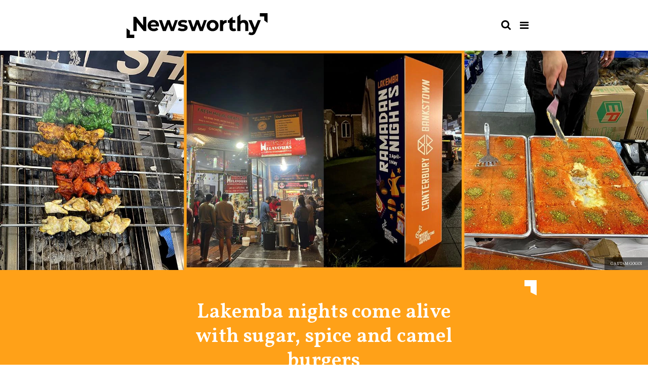

--- FILE ---
content_type: text/html; charset=utf-8
request_url: https://www.newsworthy.org.au/ramadan-nights-festival-review-2657235510.html
body_size: 43585
content:
<!DOCTYPE html><!-- Powered by RebelMouse. https://www.rebelmouse.com --><html lang="en"><head prefix="og: https://ogp.me/ns# article: https://ogp.me/ns/article#"><script type="application/ld+json">{"@context":"https://schema.org","@type":"NewsArticle","articleSection":"None","author":{"@type":"Person","description":"Gautam is an undergraduate Media (Communication and Journalism) student at UNSW. An aspiring screenwriter who believes everyone has a compelling and unique story to tell.","identifier":"25002748","image":{"@type":"ImageObject","url":"https://www.newsworthy.org.au/media-library/eyJhbGciOiJIUzI1NiIsInR5cCI6IkpXVCJ9.eyJpbWFnZSI6Imh0dHBzOi8vYXNzZXRzLnJibC5tcy8yOTc0MTY1My9vcmlnaW4uanBnIiwiZXhwaXJlc19hdCI6MTgyNDU3NTAzNX0.i8874D20UocZo9X3Hlbl0804lqQ7k3puojqiVNKaf2U/image.jpg?width=210"},"name":"Gautam Gogoi","url":"https://www.newsworthy.org.au/u/gautamgogoi"},"dateModified":"2023-01-18T03:13:13Z","datePublished":"2022-04-29T21:17:53Z","description":"Gautam Gogoi set out to try as much amazing food as he could stomach in a single night at the Lakemba night markets.. Here's his review.","headline":"Ramadan Nights street food reviewed","image":[{"@type":"ImageObject","height":600,"url":"https://www.newsworthy.org.au/media-library/image.jpg?id=29740357&width=1200&height=600&coordinates=0%2C79%2C0%2C41","width":1200},{"@type":"ImageObject","height":1200,"url":"https://www.newsworthy.org.au/media-library/image.jpg?id=29740250&width=1200&height=1200&coordinates=724%2C14%2C568%2C8","width":1200},{"@type":"ImageObject","height":1500,"url":"https://www.newsworthy.org.au/media-library/image.jpg?id=29740250&width=2000&height=1500&coordinates=526%2C0%2C527%2C0","width":2000},{"@type":"ImageObject","height":700,"url":"https://www.newsworthy.org.au/media-library/image.jpg?id=29740250&width=1245&height=700&coordinates=382%2C0%2C382%2C0","width":1245}],"keywords":["ramadan","iftar","lakemba","sienna_orange"],"mainEntityOfPage":{"@id":"https://www.newsworthy.org.au/ramadan-nights-festival-review-2657235510.html","@type":"WebPage"},"publisher":{"@type":"Organization","logo":{"@type":"ImageObject","url":"https://www.newsworthy.org.au/media-library/eyJhbGciOiJIUzI1NiIsInR5cCI6IkpXVCJ9.eyJpbWFnZSI6Imh0dHBzOi8vYXNzZXRzLnJibC5tcy8xOTE4MDk4Ny9vcmlnaW4ucG5nIiwiZXhwaXJlc19hdCI6MTgxOTI3NTA2MH0.6u9-QvTq_t5wQRtLe6tMiemQ2c_E08pOMIoTvOC5ieo/image.png?width=210"},"name":"Newsworthy"},"thumbnailUrl":"https://www.newsworthy.org.au/media-library/image.jpg?id=29740250&amp;width=210","url":"https://www.newsworthy.org.au/ramadan-nights-festival-review-2657235510.html"}</script><meta charset="utf-8"/><meta name="robots" content="max-image-preview:large"/><link rel="preload" imagesrcset="https://www.newsworthy.org.au/media-library/image.jpg?id=29740250&width=1920&height=650&quality=90&coordinates=0%2C0%2C0%2C0 3x, https://www.newsworthy.org.au/media-library/image.jpg?id=29740250&width=1920&height=650&quality=90&coordinates=0%2C0%2C0%2C0 2x, https://www.newsworthy.org.au/media-library/image.jpg?id=29740250&width=1920&height=650&quality=90&coordinates=0%2C0%2C0%2C0 1x" as="image" fetchpriority="high"/><link rel="canonical" href="https://www.newsworthy.org.au/ramadan-nights-festival-review-2657235510.html"/><meta property="fb:app_id" content="200167090048537"/><meta name="twitter:site" content="@Newsworthy"/><meta name="twitter:site:id" content="@newsworthy_aus"/><meta property="og:type" content="article"/><meta property="og:url" content="https://www.newsworthy.org.au/ramadan-nights-festival-review-2657235510.html"/><meta property="og:site_name" content="Newsworthy"/><meta property="og:image" content="https://www.newsworthy.org.au/media-library/image.jpg?id=29740357&width=1200&height=600&coordinates=0%2C79%2C0%2C41"/><meta property="og:image:width" content="1200"/><meta property="og:image:height" content="600"/><meta property="og:title" content="Lakemba nights come alive with sugar, spice and camel burgers"/><meta property="og:description" content="Gautam Gogoi set out to try as much amazing food as he could stomach in a single night at the Lakemba night markets.. Here&#39;s his review."/><meta name="description" content="Reviewer tests how much amazing food he can stomach in a single night at the Lakemba night markets."/><meta name="keywords" content="ramadan, iftar, lakemba, sienna_orange"/><meta name="referrer" content="always"/><meta name="twitter:card" content="summary_large_image"/><meta name="twitter:image" content="https://www.newsworthy.org.au/media-library/image.jpg?id=29740357&width=1200&height=600&coordinates=0%2C79%2C0%2C41"/><link rel="preconnect" href="https://assets.rebelmouse.io/" crossorigin="anonymous"/><link rel="preconnect" href="https://user-stats.rbl.ms/" crossorigin="anonymous"/><link rel="preconnect" href="https://pages-stats.rbl.ms/" crossorigin="anonymous"/><!--link rel="preload" href="https://static.rbl.ms/static/fonts/fontawesome/fontawesome-mini.woff" as="font" type="font/woff2" crossorigin--><script class="rm-i-script">window.REBELMOUSE_BOOTSTRAP_DATA = {"isUserLoggedIn": false, "site": {"id": 18990830, "isCommunitySite": false}, "runner": {"id": 18990830}, "post": {"id": 2657235510, "sections": [0, 23581753, 23556698], "shareUrl": "https%3A%2F%2Fwww.newsworthy.org.au%2Framadan-nights-festival-review-2657235510.html", "status": 0, "tags": ["ramadan", "iftar", "lakemba", "sienna_orange"]}, "path": "/ramadan-nights-festival-review-2657235510.html", "pathParams": {"slug": "ramadan-nights-festival-review", "id": "2657235510"}, "resourceId": "pp_2657235510", "fbId": "200167090048537", "fbAppVersion": "v2.5", "clientGaId": "UA-122250177-1", "messageBusUri": "wss://messages.rebelmouse.io", "section": {"id": null}, "tag": {"slug": "sienna_orange", "isSection": false}, "fullBootstrapUrl": "/res/bootstrap/data.js?site_id=18990830\u0026resource_id=pp_2657235510\u0026path_params=%7B%22slug%22%3A%22ramadan-nights-festival-review%22%2C%22id%22%3A%222657235510%22%7D\u0026override_device=desktop\u0026post_id=2657235510", "whitelabel_menu": {}, "useRiver": false, "engine": {"recaptchaSiteKey": null, "lazyLoadShortcodeImages": true, "backButtonGoToPage": true, "changeParticleUrlScroll": false, "countKeepReadingAsPageview": true, "defaultVideoPlayer": "", "theoPlayerLibraryLocation": "", "trackPageViewOnParticleUrlScroll": false, "webVitalsSampleRate": 100, "overrideDevicePixelRatio": null, "image_quality_level": 90, "sendEventsToCurrentDomain": false, "enableLoggedOutUserTracking": false, "useSmartLinks2": true}};
    </script><script class="rm-i-script">window.REBELMOUSE_BASE_ASSETS_URL = "https://www.newsworthy.org.au/static/dist/social-ux/";
        window.REBELMOUSE_BASE_SSL_DOMAIN = "https://www.newsworthy.org.au";
        window.REBELMOUSE_TASKS_QUEUE = [];
        window.REBELMOUSE_LOW_TASKS_QUEUE = [];
        window.REBELMOUSE_LOWEST_TASKS_QUEUE = [];
        window.REBELMOUSE_ACTIVE_TASKS_QUEUE = [];
        window.REBELMOUSE_STDLIB = {};
        window.RM_OVERRIDES = {};
        window.RM_AD_LOADER = [];
    </script><script src="https://www.newsworthy.org.au/static/dist/social-ux/main.36c3749fa49db81ecd4f.bundle.mjs" class="rm-i-script" type="module" async="async" data-js-app="true" data-src-host="https://www.newsworthy.org.au" data-src-file="main.mjs"></script><script src="https://www.newsworthy.org.au/static/dist/social-ux/main.d0b30db35abc6251a38d.bundle.js" class="rm-i-script" nomodule="nomodule" defer="defer" data-js-app="true" data-src-host="https://www.newsworthy.org.au" data-src-file="main.js"></script><script src="https://www.newsworthy.org.au/static/dist/social-ux/runtime.5f2854bedb02943ff2a5.bundle.mjs" class="rm-i-script" type="module" async="async" data-js-app="true" data-src-host="https://www.newsworthy.org.au" data-src-file="runtime.mjs"></script><script src="https://www.newsworthy.org.au/static/dist/social-ux/runtime.5fe7c9a46d72403f8fd3.bundle.js" class="rm-i-script" nomodule="nomodule" defer="defer" data-js-app="true" data-src-host="https://www.newsworthy.org.au" data-src-file="runtime.js"></script><!-- we collected enough need to fix it first before turn in back on--><!--script src="//cdn.ravenjs.com/3.16.0/raven.min.js" crossorigin="anonymous"></script--><!--script type="text/javascript">
        Raven.config('https://6b64f5cc8af542cbb920e0238864390a@sentry.io/147999').install();
    </script--><link rel="manifest" href="/manifest.json"/><meta name="theme-color" content="#647187"/><script class="rm-i-script">
        if ('serviceWorker' in navigator) {
          window.addEventListener('load', function() {
            navigator.serviceWorker.register('/sw.js').then(function(registration) {
              console.log('ServiceWorker registration successful with scope: ', registration.scope);
            }, function(err) {
              console.log('ServiceWorker registration failed: ', err);
            });
          });
        } else {
          console.log('ServiceWorker not enabled');
        }
    </script><script class="rm-i-script">
        // fallback error prone google tag setup
        var googletag = googletag || {};
        googletag.cmd = googletag.cmd || [];
    </script><meta http-equiv="X-UA-Compatible" content="IE=edge"/><link rel="alternate" type="application/rss+xml" title="Newsworthy" href="/feeds/reviews.rss"/><meta name="viewport" content="width=device-width,initial-scale=1,minimum-scale=1.0"/><!-- TODO: move the default value from here --><title>Ramadan Nights street food reviewed - Newsworthy</title><style class="rm-i-styles">
        article,aside,details,figcaption,figure,footer,header,hgroup,nav,section{display:block;}audio,canvas,video{display:inline-block;}audio:not([controls]){display:none;}[hidden]{display:none;}html{font-size:100%;-webkit-text-size-adjust:100%;-ms-text-size-adjust:100%;}body{margin:0;font-size:1em;line-height:1.4;}body,button,input,select,textarea{font-family:Tahoma,sans-serif;color:#5A5858;}::-moz-selection{background:#145A7C;color:#fff;text-shadow:none;}::selection{background:#145A7C;color:#fff;text-shadow:none;}:focus{outline:5px auto #2684b1;}a:hover,a:active{outline:0;}abbr[title]{border-bottom:1px dotted;}b,strong{font-weight:bold;}blockquote{margin:1em 40px;}dfn{font-style:italic;}hr{display:block;height:1px;border:0;border-top:1px solid #ccc;margin:1em 0;padding:0;}ins{background:#ff9;color:#000;text-decoration:none;}mark{background:#ff0;color:#000;font-style:italic;font-weight:bold;}pre,code,kbd,samp{font-family:monospace,serif;_font-family:'courier new',monospace;font-size:1em;}pre{white-space:pre;white-space:pre-wrap;word-wrap:break-word;}q{quotes:none;}q:before,q:after{content:"";content:none;}small{font-size:85%;}sub,sup{font-size:75%;line-height:0;position:relative;vertical-align:baseline;}sup{top:-0.5em;}sub{bottom:-0.25em;}ul,ol{margin:1em 0;padding:0 0 0 40px;}dd{margin:0 0 0 40px;}nav ul,nav ol{list-style:none;list-style-image:none;margin:0;padding:0;}img{border:0;-ms-interpolation-mode:bicubic;vertical-align:middle;}svg:not(:root){overflow:hidden;}figure{margin:0;}form{margin:0;}fieldset{border:0;margin:0;padding:0;}label{cursor:pointer;}legend{border:0;padding:0;}button,input{line-height:normal;}button,input[type="button"],input[type="reset"],input[type="submit"]{cursor:pointer;-webkit-appearance:button;}input[type="checkbox"],input[type="radio"]{box-sizing:border-box;padding:0;}input[type="search"]{-webkit-appearance:textfield;box-sizing:content-box;}input[type="search"]::-webkit-search-decoration{-webkit-appearance:none;}button::-moz-focus-inner,input::-moz-focus-inner{border:0;padding:0;}textarea{overflow:auto;vertical-align:top;resize:vertical;}input:invalid,textarea:invalid{background-color:#fccfcc;}table{border-collapse:collapse;border-spacing:0;}td{vertical-align:top;}.ir{display:block;border:0;text-indent:-999em;overflow:hidden;background-color:transparent;background-repeat:no-repeat;text-align:left;direction:ltr;}.ir br{display:none;}.hidden{display:none !important;visibility:hidden;}.visuallyhidden{border:0;clip:rect(0 0 0 0);height:1px;margin:-1px;overflow:hidden;padding:0;position:absolute;width:1px;}.visuallyhidden.focusable:active,.visuallyhidden.focusable:focus{clip:auto;height:auto;margin:0;overflow:visible;position:static;width:auto;}.invisible{visibility:hidden;}.clearfix:before,.clearfix:after{content:"";display:table;}.clearfix:after{clear:both;}.clearfix{zoom:1;}.zindex20{z-index:20;}.zindex30{z-index:30;}.zindex40{z-index:40;}.zindex50{z-index:50;}html{font-size:14px;font-family:Vollkorn;line-height:1.4;color:#010101;font-weight:normal;}body,button,input,select,textarea{font-family:Vollkorn;color:#010101;}.col,body{font-size:1.6rem;line-height:1.4;}a{color:#000;text-decoration:none;}a:hover{color:#d0021b;text-decoration:none;}.with-primary-color{color:#000;}.with-primary-color:hover{color:#d0021b;}.js-tab,.js-keep-reading,.js-toggle{cursor:pointer;}.noselect{-webkit-touch-callout:none;-webkit-user-select:none;-khtml-user-select:none;-moz-user-select:none;-ms-user-select:none;user-select:none;}.tabs__tab{display:inline-block;padding:10px;}.tabs__tab-content{display:none;}.tabs__tab-content.active{display:block;}button:focus,input[type="text"],input[type="email"]{outline:0;}audio,canvas,iframe,img,svg,video{vertical-align:middle;max-width:100%;}textarea{resize:vertical;}.main{background-color:rgba(255, 255, 255, 1);position:relative;overflow:hidden;}.valign-wrapper{display:-webkit-flex;display:-ms-flexbox;display:flex;-webkit-align-items:center;-ms-flex-align:center;align-items:center;}.valign-wrapper .valign{display:block;}#notification{position:fixed;}.article-module__controls-placeholder{position:absolute;}.display-block{display:block;}.cover-all{position:absolute;width:100%;height:100%;}.full-width{width:100%;}.fa{font-family:FontAwesome,"fontawesome-mini" !important;}.fa.fa-instagram{font-size:1.15em;}.fa-googleplus:before{content:"\f0d5";}.post-partial,.overflow-visible{overflow:visible !important;}.attribute-data{margin:0 10px 10px 0;padding:5px 10px;background-color:#000;color:white;border-radius:3px;margin-bottom:10px;display:inline-block;}.attribute-data[value=""]{display:none;}.badge{display:inline-block;overflow:hidden;}.badge-image{border-radius:100%;}.js-expandable.expanded .js-expand,.js-expandable:not(.expanded) .js-contract{display:none;}.js-scroll-trigger{display:block;width:100%;}.sticky-target:not(.legacy){position:fixed;opacity:0;top:0;will-change:transform;transform:translate3d(0px,0px,0px);}.sticky-target.legacy{position:relative;}.sticky-target.legacy.sticky-active{position:fixed;}.color-inherit:hover,.color-inherit{color:inherit;}.js-appear-on-expand{transition:all 350ms;height:0;overflow:hidden;opacity:0;}.content-container{display:none;}.expanded .content-container{display:block;}.expanded .js-appear-on-expand{opacity:1;height:auto;}.logged-out-user .js-appear-on-expand{height:0;opacity:0;}.h1,.h2{margin:0;padding:0;font-size:1em;font-weight:normal;}.lazyload-placeholder{display:none;position:absolute;text-align:center;background:rgba(0,0,0,0.1);top:0;bottom:0;left:0;right:0;}div[runner-lazy-loading] .lazyload-placeholder,iframe[runner-lazy-loading] + .lazyload-placeholder{display:block;}.abs-pos-center{position:absolute;top:0;bottom:0;left:0;right:0;margin:auto;}.relative{position:relative;}.runner-spinner{position:absolute;top:0;bottom:0;left:0;right:0;margin:auto;width:50px;}.runner-spinner:before{content:"";display:block;padding-top:100%;}.rm-non-critical-loaded .runner-spinner-circular{animation:rotate 2s linear infinite;height:100%;transform-origin:center center;width:100%;position:absolute;top:0;bottom:0;left:0;right:0;margin:auto;}.position-relative{position:relative;}.collection-button{display:inline-block;}.rm-non-critical-loaded .runner-spinner-path{stroke-dasharray:1,200;stroke-dashoffset:0;animation:dash 1.5s ease-in-out infinite,color 6s ease-in-out infinite;stroke-linecap:round;}.pagination-container .pagination-wrapper{display:flex;align-items:center;}.pagination-container .pagination-wrapper a{color:rgba(59,141,242,1);margin:0 5px;}@keyframes rotate{100%{transform:rotate(360deg);}}@keyframes dash{0%{stroke-dasharray:1,200;stroke-dashoffset:0;}50%{stroke-dasharray:89,200;stroke-dashoffset:-35px;}100%{stroke-dasharray:89,200;stroke-dashoffset:-124px;}}@keyframes color{100%,0%{stroke:rgba(255,255,255,1);}40%{stroke:rgba(255,255,255,0.6);}66%{stroke:rgba(255,255,255,0.9);}80%,90%{stroke:rgba(255,255,255,0.7);}}.js-section-loader-feature-container > .slick-list > .slick-track > .slick-slide:not(.slick-active){height:0;visibility:hidden;}.rebellt-item-media-container .instagram-media{margin-left:auto !important;margin-right:auto !important;}.js-hidden-panel{position:fixed;top:0;left:0;right:0;transition:all 300ms;z-index:10;}.js-hidden-panel.active{transform:translate3d(0,-100%,0);}.content{margin-left:auto;margin-right:auto;max-width:1100px;width:90%;}.ad-tag{text-align:center;}.ad-tag__inner{display:inline-block;}.content .ad-tag{margin-left:-5%;margin-right:-5%;}@media (min-width:768px){.content .ad-tag{margin-left:auto;margin-right:auto;}}.user-prefs{display:none;}.no-mb:not(:last-child){margin-bottom:0;}.no-mt:not(:first-child){margin-top:0;}.sm-mt-0:not(:empty):before,.sm-mt-1:not(:empty):before,.sm-mt-2:not(:empty):before,.sm-mb-0:not(:empty):after,.sm-mb-1:not(:empty):after,.sm-mb-2:not(:empty):after,.md-mt-0:not(:empty):before,.md-mt-1:not(:empty):before,.md-mt-2:not(:empty):before,.md-mb-0:not(:empty):after,.md-mb-1:not(:empty):after,.md-mb-2:not(:empty):after,.lg-mt-0:not(:empty):before,.lg-mt-1:not(:empty):before,.lg-mt-2:not(:empty):before,.lg-mb-0:not(:empty):after,.lg-mb-1:not(:empty):after,.lg-mb-2:not(:empty):after{content:'';display:block;overflow:hidden;}.sm-mt-0:not(:empty):before{margin-bottom:0;}.sm-mt-0 > *{margin-top:0;}.sm-mt-1:not(:empty):before{margin-bottom:-10px;}.sm-mt-1 > *{margin-top:10px;}.sm-mt-2:not(:empty):before{margin-bottom:-20px;}.sm-mt-2 > *{margin-top:20px;}.sm-mb-0:not(:empty):after{margin-top:0;}.sm-mb-0 > *{margin-bottom:0;}.sm-mb-1:not(:empty):after{margin-top:-10px;}.sm-mb-1 > *{margin-bottom:10px;}.sm-mb-2:not(:empty):after{margin-top:-20px;}.sm-mb-2 > *{margin-bottom:20px;}@media (min-width:768px){.md-mt-0:not(:empty):before{margin-bottom:0;}.md-mt-0 > *{margin-top:0;}.md-mt-1:not(:empty):before{margin-bottom:-10px;}.md-mt-1 > *{margin-top:10px;}.md-mt-2:not(:empty):before{margin-bottom:-20px;}.md-mt-2 > *{margin-top:20px;}.md-mb-0:not(:empty):after{margin-top:0;}.md-mb-0 > *{margin-bottom:0;}.md-mb-1:not(:empty):after{margin-top:-10px;}.md-mb-1 > *{margin-bottom:10px;}.md-mb-2:not(:empty):after{margin-top:-20px;}.md-mb-2 > *{margin-bottom:20px;}}@media (min-width:1024px){.lg-mt-0:not(:empty):before{margin-bottom:0;}.lg-mt-0 > *{margin-top:0;}.lg-mt-1:not(:empty):before{margin-bottom:-10px;}.lg-mt-1 > *{margin-top:10px;}.lg-mt-2:not(:empty):before{margin-bottom:-20px;}.lg-mt-2 > *{margin-top:20px;}.lg-mb-0:not(:empty):after{margin-top:0;}.lg-mb-0 > *{margin-bottom:0;}.lg-mb-1:not(:empty):after{margin-top:-10px;}.lg-mb-1 > *{margin-bottom:10px;}.lg-mb-2:not(:empty):after{margin-top:-20px;}.lg-mb-2 > *{margin-bottom:20px;}}.sm-cp-0{padding:0;}.sm-cp-1{padding:10px;}.sm-cp-2{padding:20px;}@media (min-width:768px){.md-cp-0{padding:0;}.md-cp-1{padding:10px;}.md-cp-2{padding:20px;}}@media (min-width:1024px){.lg-cp-0{padding:0;}.lg-cp-1{padding:10px;}.lg-cp-2{padding:20px;}}.mb-2 > *{margin-bottom:20px;}.mb-2 > :last-child{margin-bottom:0;}.v-sep > *{margin-bottom:20px;}@media (min-width:768px){.v-sep > *{margin-bottom:40px;}}.v-sep > *:last-child{margin-bottom:0;}@media only screen and (max-width:767px){.hide-mobile{display:none !important;}}@media only screen and (max-width:1023px){.hide-tablet-and-mobile{display:none !important;}}@media only screen and (min-width:768px){.hide-tablet-and-desktop{display:none !important;}}@media only screen and (min-width:768px) and (max-width:1023px){.hide-tablet{display:none !important;}}@media only screen and (min-width:1024px){.hide-desktop{display:none !important;}}.row.px10{margin-left:-10px;margin-right:-10px;}.row.px10 > .col{padding-left:10px;padding-right:10px;}.row.px20{margin-left:-20px;margin-right:-20px;}.row.px20 > .col{padding-left:20px;padding-right:20px;}.row{margin-left:auto;margin-right:auto;overflow:hidden;}.row:after{content:'';display:table;clear:both;}.row:not(:empty){margin-bottom:-20px;}.col{margin-bottom:20px;}@media (min-width:768px){.col{margin-bottom:40px;}.row:not(:empty){margin-bottom:-40px;}}.row .col{float:left;box-sizing:border-box;}.row .col.pull-right{float:right;}.row .col.s1{width:8.3333333333%;}.row .col.s2{width:16.6666666667%;}.row .col.s3{width:25%;}.row .col.s4{width:33.3333333333%;}.row .col.s5{width:41.6666666667%;}.row .col.s6{width:50%;}.row .col.s7{width:58.3333333333%;}.row .col.s8{width:66.6666666667%;}.row .col.s9{width:75%;}.row .col.s10{width:83.3333333333%;}.row .col.s11{width:91.6666666667%;}.row .col.s12{width:100%;}@media only screen and (min-width:768px){.row .col.m1{width:8.3333333333%;}.row .col.m2{width:16.6666666667%;}.row .col.m3{width:25%;}.row .col.m4{width:33.3333333333%;}.row .col.m5{width:41.6666666667%;}.row .col.m6{width:50%;}.row .col.m7{width:58.3333333333%;}.row .col.m8{width:66.6666666667%;}.row .col.m9{width:75%;}.row .col.m10{width:83.3333333333%;}.row .col.m11{width:91.6666666667%;}.row .col.m12{width:100%;}}@media only screen and (min-width:1024px){.row .col.l1{width:8.3333333333%;}.row .col.l2{width:16.6666666667%;}.row .col.l3{width:25%;}.row .col.l4{width:33.3333333333%;}.row .col.l5{width:41.6666666667%;}.row .col.l6{width:50%;}.row .col.l7{width:58.3333333333%;}.row .col.l8{width:66.6666666667%;}.row .col.l9{width:75%;}.row .col.l10{width:83.3333333333%;}.row .col.l11{width:91.6666666667%;}.row .col.l12{width:100%;}}.widget{position:relative;box-sizing:border-box;}.widget:hover .widget__headline a{color:#d0021b;}.widget__headline{color:#010101;cursor:pointer;}.widget__headline-text{font-family:inherit;color:inherit;word-break:break-word;}.widget__section-text{display:block;}.image,.widget__image{background-position:center;background-repeat:no-repeat;background-size:cover;display:block;z-index:0;}.widget__play{position:absolute;width:100%;height:100%;text-align:center;}.rm-widget-image-holder{position:relative;}.rm-video-holder{position:absolute;width:100%;height:100%;top:0;left:0;}.rm-zindex-hidden{display:none;z-index:-1;}.rm-widget-image-holder .widget__play{top:0;left:0;}.image.no-image{background-color:#e4e4e4;}.widget__video{position:relative;}.widget__video .rm-scrop-spacer{padding-bottom:56.25%;}.widget__video.rm-video-tiktok{max-width:605px;}.widget__video video,.widget__video iframe{position:absolute;top:0;left:0;height:100%;}.widget__product-vendor{font-size:1.5em;line-height:1.5;margin:25px 0;}.widget__product-buy-link{margin:15px 0;}.widget__product-buy-link-btn{background-color:#000;color:#fff;display:inline-block;font-size:1.6rem;line-height:1em;padding:1.25rem;font-weight:700;}.widget__product-buy-btn:hover{color:#fff;}.widget__product-price{font-size:1.5em;line-height:1.5;margin:25px 0;}.widget__product-compare-at-price{text-decoration:line-through;}.rebellt-item.is--mobile,.rebellt-item.is--tablet{margin-bottom:0.85em;}.rebellt-item.show_columns_on_mobile.col2,.rebellt-item.show_columns_on_mobile.col3{display:inline-block;vertical-align:top;}.rebellt-item.show_columns_on_mobile.col2{width:48%;}.rebellt-item.show_columns_on_mobile.col3{width:32%;}@media only screen and (min-width:768px){.rebellt-item.col2:not(.show_columns_on_mobile),.rebellt-item.col3:not(.show_columns_on_mobile){display:inline-block;vertical-align:top;}.rebellt-item.col2:not(.show_columns_on_mobile){width:48%;}.rebellt-item.col3:not(.show_columns_on_mobile){width:32%;}}.rebellt-item.parallax{background-size:cover;background-attachment:fixed;position:relative;left:calc(-50vw + 50%);width:100vw;min-height:100vh;padding:0 20%;box-sizing:border-box;max-width:inherit;text-align:center;z-index:3;}.rebellt-item.parallax.is--mobile{background-position:center;margin-bottom:0;padding:0 15%;}.rebellt-item.parallax.has-description:before,.rebellt-item.parallax.has-description:after{content:"";display:block;padding-bottom:100%;}.rebellt-item.parallax.has-description.is--mobile:before,.rebellt-item.parallax.has-description.is--mobile:after{padding-bottom:90vh;}.rebellt-item.parallax h3,.rebellt-item.parallax p{color:white;text-shadow:1px 0 #000;}.rebellt-item.parallax.is--mobile p{font-size:18px;font-weight:400;}.rebellt-ecommerce h3{font-size:1.8em;margin-bottom:15px;}.rebellt-ecommerce--vendor{font-size:1.5em;line-height:1.5;margin:25px 0;}.rebellt-ecommerce--price{font-size:1.5em;line-height:1.5;margin:25px 0;}.rebellt-ecommerce--compare-at-price{text-decoration:line-through;}.rebellt-ecommerce--buy{margin:15px 0;}.rebellt-ecommerce--btn{background-color:#000;color:#fff;display:inline-block;font-size:1.6rem;line-height:1em;padding:1.25rem;font-weight:700;}.rebellt-ecommerce--btn:hover{color:#fff;}.rebelbar.skin-simple{height:50px;line-height:50px;color:#010101;font-size:1.2rem;border-left:none;border-right:none;background-color:#fff;}.rebelbar.skin-simple .rebelbar__inner{position:relative;height:100%;margin:0 auto;padding:0 20px;max-width:1300px;}.rebelbar.skin-simple .logo{float:left;}.rebelbar.skin-simple .logo__image{max-height:50px;max-width:190px;}.rebelbar--fake.skin-simple{position:relative;border-color:#fff;}.rebelbar--fixed.skin-simple{position:absolute;width:100%;z-index:3;}.with-fixed-header .rebelbar--fixed.skin-simple{position:fixed;top:0;}.rebelbar.skin-simple .rebelbar__menu-toggle{position:relative;cursor:pointer;float:left;text-align:center;font-size:0;width:50px;margin-left:-15px;height:100%;color:#010101;}.rebelbar.skin-simple i{vertical-align:middle;display:inline-block;font-size:20px;}.rebelbar.skin-simple .rebelbar__menu-toggle:hover{color:#d0021b;}.rebelbar.skin-simple .rebelbar__section-links{display:none;padding:0 100px 0 40px;overflow:hidden;height:100%;}.rebelbar.skin-simple .rebelbar__section-list{margin:0 -15px;height:100%;}.rebelbar.skin-simple .rebelbar__section-links li{display:inline-block;padding:0 15px;text-align:left;}.rebelbar.skin-simple .rebelbar__section-link{color:#010101;display:block;font-size:1.8rem;font-weight:400;text-decoration:none;}.rebelbar.skin-simple .rebelbar__section-link:hover{color:#d0021b;}.rebelbar.skin-simple .rebelbar__sharebar.sharebar{display:none;}.rebelbar.skin-simple .rebelbar__section-list.js--active .rebelbar__more-sections-button{visibility:visible;}.rebelbar.skin-simple .rebelbar__more-sections-button{cursor:pointer;visibility:hidden;}.rebelbar.skin-simple #rebelbar__more-sections{visibility:hidden;position:fixed;line-height:70px;left:0;width:100%;background-color:#1f1f1f;}.rebelbar.skin-simple #rebelbar__more-sections a{color:white;}.rebelbar.skin-simple #rebelbar__more-sections.opened{visibility:visible;}@media only screen and (min-width:768px){.rebelbar.skin-simple .rebelbar__menu-toggle{margin-right:15px;}.rebelbar.skin-simple{height:100px;line-height:100px;font-weight:700;}.rebelbar.skin-simple .logo__image{max-width:350px;max-height:100px;}.rebelbar.skin-simple .rebelbar__inner{padding:0 40px;}.rebelbar.skin-simple .rebelbar__sharebar.sharebar{float:left;margin-top:20px;margin-bottom:20px;padding-left:40px;}}@media (min-width:960px){.rebelbar.skin-simple .rebelbar__section-links{display:block;}.with-floating-shares .rebelbar.skin-simple .search-form{display:none;}.with-floating-shares .rebelbar.skin-simple .rebelbar__sharebar.sharebar{display:block;}.with-floating-shares .rebelbar.skin-simple .rebelbar__section-links{display:none;}}.menu-global{display:none;width:100%;position:fixed;z-index:3;color:white;background-color:#1a1a1a;height:100%;font-size:1.8rem;overflow-y:auto;overflow-x:hidden;line-height:1.6em;}@media (min-width:768px){.menu-global{display:block;max-width:320px;top:0;-webkit-transform:translate(-320px,0);transform:translate(-320px,0);transform:translate3d(-320px,0,0);}.menu-global,.all-content-wrapper{transition:transform .2s cubic-bezier(.2,.3,.25,.9);}}.menu-overlay{position:fixed;top:-100%;left:0;height:0;width:100%;cursor:pointer;visibility:hidden;opacity:0;transition:opacity 200ms;}.menu-opened .menu-overlay{visibility:visible;height:100%;z-index:1;opacity:1;top:0;}@media only screen and (min-width:768px){.menu-opened .menu-overlay{z-index:10;background:rgba(255,255,255,.6);}}@media (min-width:960px){.logged-out-user .rebelbar.skin-simple .menu-overlay{display:none;}}@media (min-width:600px){.rm-resized-container-5{width:5%;}.rm-resized-container-10{width:10%;}.rm-resized-container-15{width:15%;}.rm-resized-container-20{width:20%;}.rm-resized-container-25{width:25%;}.rm-resized-container-30{width:30%;}.rm-resized-container-35{width:35%;}.rm-resized-container-40{width:40%;}.rm-resized-container-45{width:45%;}.rm-resized-container-50{width:50%;}.rm-resized-container-55{width:55%;}.rm-resized-container-60{width:60%;}.rm-resized-container-65{width:65%;}.rm-resized-container-70{width:70%;}.rm-resized-container-75{width:75%;}.rm-resized-container-80{width:80%;}.rm-resized-container-85{width:85%;}.rm-resized-container-90{width:90%;}.rm-resized-container-95{width:95%;}.rm-resized-container-100{width:100%;}}.rm-embed-container{position:relative;}.rm-embed-container.rm-embed-instagram{max-width:540px;}.rm-embed-container.rm-embed-tiktok{max-width:572px;min-height:721px;}.rm-embed-container.rm-embed-tiktok blockquote,.rm-embed-twitter blockquote{all:revert;}.rm-embed-container.rm-embed-tiktok blockquote{margin-left:0;margin-right:0;position:relative;}.rm-embed-container.rm-embed-tiktok blockquote,.rm-embed-container.rm-embed-tiktok blockquote > iframe,.rm-embed-container.rm-embed-tiktok blockquote > section{width:100%;min-height:721px;display:block;}.rm-embed-container.rm-embed-tiktok blockquote > section{position:absolute;top:0;left:0;right:0;bottom:0;display:flex;align-items:center;justify-content:center;flex-direction:column;text-align:center;}.rm-embed-container.rm-embed-tiktok blockquote > section:before{content:"";display:block;width:100%;height:300px;border-radius:8px;}.rm-embed-container > .rm-embed,.rm-embed-container > .rm-embed-holder{position:absolute;top:0;left:0;}.rm-embed-holder{display:block;height:100%;width:100%;display:flex;align-items:center;}.rm-embed-container > .rm-embed-spacer{display:block;}.rm-embed-twitter{max-width:550px;margin-top:10px;margin-bottom:10px;}.rm-embed-twitter blockquote{position:relative;height:100%;width:100%;flex-direction:column;display:flex;align-items:center;justify-content:center;flex-direction:column;text-align:center;}.rm-embed-twitter:not(.rm-off) .twitter-tweet{margin:0 !important;}.logo__image,.image-element__img,.rm-lazyloadable-image{max-width:100%;height:auto;}.logo__image,.image-element__img{width:auto;}@media (max-width:768px){.rm-embed-spacer.rm-embed-spacer-desktop{display:none;}}@media (min-width:768px){.rm-embed-spacer.rm-embed-spacer-mobile{display:none;}}.sharebar{margin:0 -4px;padding:0;font-size:0;line-height:0;}.sharebar a{color:#fff;}.sharebar a:hover{text-decoration:none;color:#fff;}.sharebar .share,.sharebar .share-plus{display:inline-block;margin:0 4px;font-size:14px;font-weight:400;padding:0 10px;width:20px;min-width:20px;height:40px;line-height:38px;text-align:center;vertical-align:middle;border-radius:2px;}.sharebar .share-plus i,.sharebar .share i{display:inline-block;vertical-align:middle;}.sharebar .hide-button{display:none;}.sharebar.enable-panel .hide-button{display:inline-block;}.sharebar.enable-panel .share-plus{display:none;}.sharebar.with-first-button-caption:not(.enable-panel) .share:first-child{width:68px;}.sharebar.with-first-button-caption:not(.enable-panel) .share:first-child:after{content:'Share';padding-left:5px;vertical-align:middle;}.sharebar--fixed{display:none;position:fixed;bottom:0;z-index:1;text-align:center;width:100%;left:0;margin:20px auto;}.with-floating-shares .sharebar--fixed{display:block;}.sharebar.fly_shared:not(.enable-panel) .share:nth-child(5){display:none;}.share-media-panel .share-media-panel-pinit{position:absolute;right:0;bottom:0;background-color:transparent;}.share-media-panel-pinit_share{background-image:url('/static/img/whitelabel/runner/spritesheets/pin-it-sprite.png');background-color:#BD081C;background-position:-1px -17px;border-radius:4px;float:right;height:34px;margin:7px;width:60px;background-size:194px auto;}.share-media-panel-pinit_share:hover{opacity:.9;}@media (min-width:768px){.sharebar .share-plus .fa,.sharebar .share .fa{font-size:22px;}.sharebar .share,.sharebar .share-plus{padding:0 15px;width:30px;min-width:30px;height:60px;line-height:60px;margin:0 4px;font-size:16px;}.sharebar.with-first-button-caption:not(.enable-panel) .share:first-child{width:180px;}.sharebar.with-first-button-caption:not(.enable-panel) .share:first-child:after{content:'Share this story';padding-left:10px;vertical-align:middle;text-transform:uppercase;}.share-media-panel-pinit_share{background-position:-60px -23px;height:45px;margin:10px;width:80px;}}.action-btn{display:block;font-size:1.6rem;color:#000;cursor:pointer;border:2px solid #000;border-color:#000;border-radius:2px;line-height:1em;padding:1.6rem;font-weight:700;text-align:center;}.action-btn:hover{color:#d0021b;border:2px solid #d0021b;border-color:#d0021b;}.section-headline__text{font-size:3rem;font-weight:700;line-height:1;}.section-headline__text{color:#010101;}@media (min-width:768px){.section-headline__text{font-size:3.6rem;}.content__main .section-headline__text{margin-top:-.3rem;margin-bottom:2rem;}}.module-headline__text{font-size:3rem;font-weight:700;color:#010101;}@media (min-width:768px){.module-headline__text{font-size:3.6rem;}}.search-form{position:absolute;top:0;right:20px;z-index:1;}.search-form__text-input{display:none;height:42px;font-size:1.3rem;background-color:#f4f4f4;border:none;color:#8f8f8f;text-indent:10px;padding:0;width:220px;position:absolute;right:-10px;top:0;bottom:0;margin:auto;}.search-form .search-form__submit{display:none;position:relative;border:none;bottom:2px;background-color:transparent;}.search-form__text-input:focus,.search-form__submit:focus{border:0 none;-webkit-box-shadow:none;-moz-box-shadow:none;box-shadow:none;outline:0 none;}.show-search .search-form__close{position:absolute;display:block;top:0;bottom:0;margin:auto;height:1rem;right:-28px;}.search-form__open{vertical-align:middle;bottom:2px;display:inline-block;position:relative;color:#010101;font-size:1.9rem;}.show-search .search-form__text-input{display:block;}.show-search .search-form__submit{display:inline-block;vertical-align:middle;padding:0;color:#010101;font-size:1.9rem;}.search-form__close,.show-search .search-form__open{display:none;}.quick-search{display:block;border-bottom:1px solid #d2d2d2;padding:24px 0 28px;margin-bottom:20px;position:relative;}.quick-search__submit{background-color:transparent;border:0;padding:0;margin:0;position:absolute;zoom:.75;color:#000;}.quick-search__input{background-color:transparent;border:0;padding:0;font-size:1.5rem;font-weight:700;line-height:3em;padding-left:40px;width:100%;box-sizing:border-box;}@media (min-width:768px){.search-form{right:40px;}.quick-search{margin-bottom:40px;padding:0 0 20px;}.quick-search__submit{zoom:1;}.quick-search__input{line-height:2.2em;padding-left:60px;}}.search-widget{position:relative;}.search-widget__input,.search-widget__submit{border:none;padding:0;margin:0;color:#010101;background:transparent;font-size:inherit;line-height:inherit;}.social-links__link{display:inline-block;padding:12px;line-height:0;width:25px;height:25px;border-radius:50%;margin:0 6px;font-size:1.5em;text-align:center;position:relative;vertical-align:middle;color:white;}.social-links__link:hover{color:white;}.social-links__link > span{position:absolute;top:0;left:0;right:0;bottom:0;margin:auto;height:1em;}.article__body{}.body-description .horizontal-rule{border-top:2px solid #eee;}.article-content blockquote{border-left:5px solid #000;border-left-color:#000;color:#656565;padding:0 0 0 25px;margin:1em 0 1em 25px;}.article__splash-custom{position:relative;}.body hr{display:none;}.article-content .media-caption{color:#9a9a9a;font-size:1.4rem;line-height:2;}.giphy-image{margin-bottom:0;}.article-body a{word-wrap:break-word;}.article-content .giphy-image__credits-wrapper{margin:0;}.article-content .giphy-image__credits{color:#000;font-size:1rem;}.article-content .image-media,.article-content .giphy-image .media-photo-credit{display:block;}.tags{color:#000;margin:0 -5px;}.tags__item{margin:5px;display:inline-block;}.tags .tags__item{line-height:1;}.slideshow .carousel-control{overflow:hidden;}.shortcode-media .media-caption,.shortcode-media .media-photo-credit{display:block;}@media (min-width:768px){.tags{margin:0 -10px;}.tags__item{margin:10px;}.article-content__comments-wrapper{border-bottom:1px solid #d2d2d2;margin-bottom:20px;padding-bottom:40px;}}.subscription-widget{background:#000;padding:30px;}.subscription-widget .module-headline__text{text-align:center;font-size:2rem;font-weight:400;color:#fff;}.subscription-widget .social-links{margin-left:-10px;margin-right:-10px;text-align:center;font-size:0;}.subscription-widget .social-links__link{display:inline-block;vertical-align:middle;width:39px;height:39px;color:#fff;box-sizing:border-box;border-radius:50%;font-size:20px;margin:0 5px;line-height:35px;background:transparent;border:2px solid #fff;border-color:#fff;}.subscription-widget .social-links__link:hover{color:#d0021b;border-color:#d0021b;background:transparent;}.subscription-widget .social-links__link .fa-instagram{margin:5px 0 0 1px;}.subscription-widget__site-links{margin:30px -5px;text-align:center;font-size:.8em;}.subscription-widget__site-link{padding:0 5px;color:inherit;}.newsletter-element__form{text-align:center;position:relative;max-width:500px;margin-left:auto;margin-right:auto;}.newsletter-element__submit,.newsletter-element__input{border:0;padding:10px;font-size:1.6rem;font-weight:500;height:40px;line-height:20px;margin:0;}.newsletter-element__submit{background:#010101;color:#fff;position:absolute;top:0;right:0;}.newsletter-element__submit:hover{opacity:.9;}.newsletter-element__input{background:#f4f4f4;width:100%;color:#8f8f8f;padding-right:96px;box-sizing:border-box;}.gdpr-cookie-wrapper{position:relative;left:0;right:0;padding:.5em;box-sizing:border-box;}.gdpr-cookie-controls{text-align:right;}.runner-authors-list{margin-top:0;margin-bottom:0;padding-left:0;list-style-type:none;}.runner-authors-author-wrapper{display:flex;flex-direction:row;flex-wrap:nowrap;justify-content:flex-start;align-items:stretch;align-content:stretch;}.runner-authors-avatar-thumb{display:inline-block;border-radius:100%;width:55px;height:55px;background-repeat:no-repeat;background-position:center;background-size:cover;overflow:hidden;}.runner-authors-avatar-thumb img{width:100%;height:100%;display:block;object-fit:cover;border-radius:100%;}.runner-authors-avatar-fallback{display:flex;align-items:center;justify-content:center;width:100%;height:100%;font-size:12px;line-height:1.1;text-align:center;padding:4px;background:#e0e0e0;color:#555;font-weight:600;text-transform:uppercase;border-radius:100%;overflow:hidden;}.runner-authors-author-info{width:calc(100% - 55px);}.runner-author-name-container{padding:0 6px;}.rm-breadcrumb__list{margin:0;padding:0;}.rm-breadcrumb__item{list-style-type:none;display:inline;}.rm-breadcrumb__item:last-child .rm-breadcrumb__separator{display:none;}.rm-breadcrumb__item:last-child .rm-breadcrumb__link,.rm-breadcrumb__link.disabled{pointer-events:none;color:inherit;}.social-tab-i .share-fb:after,.social-tab-i .share-tw:after{content:none;}.share-buttons .social-tab-i a{margin-right:0;}.share-buttons .social-tab-i li{line-height:1px;float:left;}.share-buttons .social-tab-i ul{margin:0;padding:0;list-style:none;}.share-tab-img{max-width:100%;padding:0;margin:0;position:relative;overflow:hidden;display:inline-block;}.share-buttons .social-tab-i{position:absolute;bottom:0;right:0;margin:0;padding:0;z-index:1;list-style-type:none;}.close-share-mobile,.show-share-mobile{background-color:rgba(0,0,0,.75);}.share-buttons .social-tab-i.show-mobile-share-bar .close-share-mobile,.share-buttons .social-tab-i .show-share-mobile,.share-buttons .social-tab-i .share{width:30px;height:30px;line-height:27px;padding:0;text-align:center;display:inline-block;vertical-align:middle;}.share-buttons .social-tab-i.show-mobile-share-bar .show-share-mobile,.share-buttons .social-tab-i .close-share-mobile{display:none;}.share-buttons .social-tab-i .icons-share{vertical-align:middle;display:inline-block;font:normal normal normal 14px/1 FontAwesome;color:white;}.social-tab-i .icons-share.fb:before{content:'\f09a';}.social-tab-i .icons-share.tw:before{content:'\f099';}.social-tab-i .icons-share.pt:before{content:'\f231';}.social-tab-i .icons-share.tl:before{content:'\f173';}.social-tab-i .icons-share.em:before{content:'\f0e0';}.social-tab-i .icons-share.sprite-shares-close:before{content:'\f00d';}.social-tab-i .icons-share.sprite-shares-share:before{content:'\f1e0';}@media only screen and (max-width:768px){.share-tab-img .social-tab-i{display:block;}.share-buttons .social-tab-i .share{display:none;}.share-buttons .social-tab-i.show-mobile-share-bar .share{display:block;}.social-tab-i li{float:left;}}@media only screen and (min-width:769px){.social-tab-i .close-share-mobile,.social-tab-i .show-share-mobile{display:none !important;}.share-tab-img .social-tab-i{display:none;}.share-tab-img:hover .social-tab-i{display:block;}.share-buttons .social-tab-i .share{width:51px;height:51px;line-height:47px;}.share-buttons .social-tab-i{margin:5px 0 0 5px;top:0;left:0;bottom:auto;right:auto;display:none;}.share-buttons .social-tab-i .share{display:block;}}.accesibility-hidden{border:0;clip:rect(1px 1px 1px 1px);clip:rect(1px,1px,1px,1px);height:1px;margin:-1px;overflow:hidden;padding:0;position:absolute;width:1px;background:#000;color:#fff;}body:not(.rm-non-critical-loaded) .follow-button{display:none;}.posts-custom .posts-wrapper:after{content:"";display:block;margin-bottom:-20px;}.posts-custom .widget{margin-bottom:20px;width:100%;}.posts-custom .widget__headline,.posts-custom .social-date{display:block;}.posts-custom .social-date{color:#a4a2a0;font-size:1.4rem;}.posts-custom[data-attr-layout_headline] .widget{vertical-align:top;}.posts-custom[data-attr-layout_headline="top"] .widget{vertical-align:bottom;}.posts-custom .posts-wrapper{margin-left:0;margin-right:0;font-size:0;line-height:0;}.posts-custom .widget{display:inline-block;}.posts-custom article{margin:0;box-sizing:border-box;font-size:1.6rem;line-height:1.4;}.posts-custom[data-attr-layout_columns="2"] article,.posts-custom[data-attr-layout_columns="3"] article,.posts-custom[data-attr-layout_columns="4"] article{margin:0 10px;}.posts-custom[data-attr-layout_columns="2"] .posts-wrapper,.posts-custom[data-attr-layout_columns="3"] .posts-wrapper,.posts-custom[data-attr-layout_columns="4"] .posts-wrapper{margin-left:-10px;margin-right:-10px;}@media (min-width:768px){.posts-custom[data-attr-layout_columns="2"] .widget{width:50%;}.posts-custom[data-attr-layout_columns="3"] .widget{width:33.3333%;}.posts-custom[data-attr-layout_columns="4"] .widget{width:25%;}}.posts-custom .widget__headline{font-size:1em;font-weight:700;word-wrap:break-word;}.posts-custom .widget__section{display:block;}.posts-custom .widget__head{position:relative;}.posts-custom .widget__head .widget__body{position:absolute;padding:5%;bottom:0;left:0;box-sizing:border-box;width:100%;background:rgba(0,0,0,0.4);background:linear-gradient(transparent 5%,rgba(0,0,0,0.5));}.posts-custom .widget__head .social-author__name,.posts-custom .widget__head .main-author__name,.posts-custom .widget__head .social-author__social-name,.posts-custom .widget__head .main-author__social-name,.posts-custom .widget__head .widget__headline,.posts-custom .widget__head .widget__subheadline{color:white;}.posts-custom .widget__subheadline *{display:inline;}.posts-custom .main-author__avatar,.posts-custom .social-author__avatar{float:left;border-radius:50%;margin-right:8px;height:30px;width:30px;min-width:30px;overflow:hidden;position:relative;}.posts-custom .main-author__name,.posts-custom .social-author__name{color:#1f1f1f;font-size:1.4rem;font-weight:700;line-height:1.4;display:inline;overflow:hidden;text-overflow:ellipsis;white-space:nowrap;position:relative;}.posts-custom .main-author__social-name,.posts-custom .social-author__social-name{color:#757575;display:block;font-size:1.2rem;line-height:0.8em;}.posts-custom .main-author__name:hover,.posts-custom .social-author__name:hover,.posts-custom .main-author__social-name:hover,.posts-custom .social-author__social-name:hover{color:#d0021b;}.posts-custom[data-attr-layout_carousel] .posts-wrapper:after{margin-bottom:0 !important;}.posts-custom[data-attr-layout_carousel] .widget{margin-bottom:0 !important;}.posts-custom[data-attr-layout_carousel][data-attr-layout_columns="1"] .posts-wrapper:not(.slick-initialized) .widget:not(:first-child),.posts-custom[data-attr-layout_carousel]:not([data-attr-layout_columns="1"]) .posts-wrapper:not(.slick-initialized){display:none !important;}.posts-custom .slick-arrow{position:absolute;top:0;bottom:0;width:7%;max-width:60px;min-width:45px;min-height:60px;height:15%;color:white;border:0;margin:auto 10px;background:#000;z-index:1;cursor:pointer;font-size:1.6rem;line-height:1;opacity:0.9;}.posts-custom .slick-prev{left:0;}.posts-custom .slick-next{right:0;}.posts-custom .slick-arrow:before{position:absolute;left:0;right:0;width:13px;bottom:0;top:0;margin:auto;height:16px;}.posts-custom .slick-arrow:hover{background:#d0021b;opacity:1;}.posts-custom .slick-dots{display:block;padding:10px;box-sizing:border-box;text-align:center;margin:0 -5px;}.posts-custom .slick-dots li{display:inline-block;margin:0 5px;}.posts-custom .slick-dots button{font-size:0;width:10px;height:10px;display:inline-block;line-height:0;border:0;background:#000;border-radius:7px;padding:0;margin:0;vertical-align:middle;outline:none;}.posts-custom .slick-dots .slick-active button,.posts-custom .slick-dots button:hover{background:#d0021b;}.posts-custom hr{display:none;}.posts-custom{}.posts-custom blockquote{border-left:5px solid #000;border-left-color:#000;color:#656565;padding:0 0 0 25px;margin:1em 0 1em 25px;}.posts-custom .media-caption{color:#9a9a9a;font-size:1.4rem;line-height:2;}.posts-custom a{word-wrap:break-word;}.posts-custom .giphy-image__credits-wrapper{margin:0;}.posts-custom .giphy-image__credits{color:#000;font-size:1rem;}.posts-custom .body .image-media,.posts-custom .body .giphy-image .media-photo-credit{display:block;}.posts-custom .widget__shares.enable-panel .share-plus,.posts-custom .widget__shares:not(.enable-panel) .hide-button{display:none;}.posts-custom .widget__shares{margin-left:-10px;margin-right:-10px;font-size:0;}.posts-custom .widget__shares .share{display:inline-block;padding:5px;line-height:0;width:25px;height:25px;border-radius:50%;margin:0 10px;font-size:1.5rem;text-align:center;position:relative;vertical-align:middle;color:white;}.posts-custom .widget__shares .share:hover{color:white;}.posts-custom .widget__shares i{position:absolute;top:0;left:0;right:0;bottom:0;margin:auto;height:1em;}.infinite-scroll-wrapper:not(.rm-loading){width:1px;height:1px;}.infinite-scroll-wrapper.rm-loading{width:1px;}.rm-loadmore-placeholder.rm-loading{display:block;width:100%;}.widget__shares button.share,.social-tab-buttons button.share{box-sizing:content-box;}.social-tab-buttons button.share{border:none;}.post-splash-custom,.post-splash-custom .widget__head{position:relative;}.post-splash-custom .widget__head .widget__body{position:absolute;padding:5%;bottom:0;left:0;box-sizing:border-box;width:100%;background:rgba(0,0,0,0.4);background:-webkit-linear-gradient( transparent 5%,rgba(0,0,0,0.5) );background:-o-linear-gradient(transparent 5%,rgba(0,0,0,0.5));background:-moz-linear-gradient( transparent 5%,rgba(0,0,0,0.5) );background:linear-gradient(transparent 5%,rgba(0,0,0,0.5));}.post-splash-custom .headline{font-size:2rem;font-weight:700;position:relative;}.post-splash-custom .post-controls{position:absolute;top:0;left:0;z-index:2;}.post-splash-custom hr{display:none;}.post-splash-custom .widget__section{display:block;}.post-splash-custom .post-date{display:block;}.post-splash-custom .photo-credit p,.post-splash-custom .photo-credit a{font-size:1.1rem;margin:0;}.post-splash-custom .widget__subheadline *{display:inline;}.post-splash-custom .widget__image .headline,.post-splash-custom .widget__image .photo-credit,.post-splash-custom .widget__image .photo-credit p,.post-splash-custom .widget__image .photo-credit a,.post-splash-custom .widget__image .post-date{color:#fff;}@media (min-width:768px){.post-splash-custom .headline{font-size:3.6rem;}}.post-splash-custom .widget__shares.enable-panel .share-plus,.post-splash-custom .widget__shares:not(.enable-panel) .hide-button{display:none;}.post-splash-custom .widget__shares{margin-left:-10px;margin-right:-10px;font-size:0;}.post-splash-custom .widget__shares .share{display:inline-block;padding:5px;line-height:0;width:25px;height:25px;border-radius:50%;margin:0 10px;font-size:1.5rem;text-align:center;position:relative;vertical-align:middle;color:white;}.post-splash-custom .widget__shares .share:hover{color:white;}.post-splash-custom .widget__shares i{position:absolute;top:0;left:0;right:0;bottom:0;margin:auto;height:1em;}.post-authors{font-size:1.1em;line-height:1;padding-bottom:20px;margin-bottom:20px;color:#9a9a9a;border-bottom:1px solid #d2d2d2;}.post-authors__name,.post-authors__date{display:inline-block;vertical-align:middle;}.post-authors__name{font-weight:600;}.post-authors__date{margin-left:7px;}.post-authors__fb-like{float:right;overflow:hidden;}.post-authors__fb-like[fb-xfbml-state='rendered']:before{content:'Like us on Facebook';line-height:20px;display:inline-block;vertical-align:middle;margin-right:15px;}.post-authors__list{list-style:none;display:inline-block;vertical-align:middle;margin:0;padding:0;}.post-author{display:inline;}.post-author__avatar{z-index:0;border-radius:100%;object-fit:cover;width:50px;height:50px;}.post-author__avatar,.post-author__name{display:inline-block;vertical-align:middle;}.post-author__bio p{margin:0;}.post-pager{display:table;width:100%;}.post-pager__spacing{display:table-cell;padding:0;width:5px;}.post-pager__btn{display:table-cell;font-size:1.6rem;background:#000;color:white;cursor:pointer;line-height:1em;padding:1.6rem;font-weight:700;text-align:center;}.post-pager__btn:hover{background:#d0021b;color:white;}.post-pager__btn .fa{transition:padding 200ms;}.post-pager__btn:hover .fa{padding:0 5px;}.post-pager__spacing:first-child,.post-pager__spacing:last-child{display:none;}.arrow-link{font-weight:600;font-size:1.5rem;color:#000;margin:0 -.5rem;text-align:right;position:relative;}.arrow-link__anchor span{vertical-align:middle;margin:0 .5rem;}.list{display:block;margin-left:-1em;margin-right:-1em;padding:0;}.list__item{display:inline-block;padding:1em;}.logo__anchor{display:block;font-size:0;}.logo__image.with-bounds{max-width:190px;max-height:100px;}@media (min-width:768px){.logo__image.with-bounds{max-width:350px;}}.widget__head .rm-lazyloadable-image{width:100%;}.crop-16x9{padding-bottom:56.25%;}.crop-3x2{padding-bottom:66.6666%;}.crop-2x1{padding-bottom:50%;}.crop-1x2{padding-bottom:200%;}.crop-3x1{padding-bottom:33.3333%;}.crop-1x1{padding-bottom:100%;}.rm-crop-16x9 > .widget__img--tag,.rm-crop-16x9 > div:not(.rm-crop-spacer),.rm-crop-3x2 > .widget__img--tag,.rm-crop-3x2 > div:not(.rm-crop-spacer),.rm-crop-2x1 > .widget__img--tag,.rm-crop-2x1 > div:not(.rm-crop-spacer),.rm-crop-1x2 > .widget__img--tag,.rm-crop-1x2 > div:not(.rm-crop-spacer),.rm-crop-3x1 > .widget__img--tag,.rm-crop-3x1 > div:not(.rm-crop-spacer),.rm-crop-1x1 > .widget__img--tag,.rm-crop-1x1 > div:not(.rm-crop-spacer),.rm-crop-custom > .widget__img--tag,.rm-crop-custom > div:not(.rm-crop-spacer){position:absolute;top:0;left:0;bottom:0;right:0;height:100%;width:100%;object-fit:contain;}.rm-crop-16x9 > .rm-crop-spacer,.rm-crop-3x2 > .rm-crop-spacer,.rm-crop-2x1 > .rm-crop-spacer,.rm-crop-1x2 > .rm-crop-spacer,.rm-crop-3x1 > .rm-crop-spacer,.rm-crop-1x1 > .rm-crop-spacer,.rm-crop-custom > .rm-crop-spacer{display:block;}.rm-crop-16x9 > .rm-crop-spacer{padding-bottom:56.25%;}.rm-crop-3x2 > .rm-crop-spacer{padding-bottom:66.6666%;}.rm-crop-2x1 > .rm-crop-spacer{padding-bottom:50%;}.rm-crop-1x2 > .rm-crop-spacer{padding-bottom:200%;}.rm-crop-3x1 > .rm-crop-spacer{padding-bottom:33.3333%;}.rm-crop-1x1 > .rm-crop-spacer{padding-bottom:100%;}.share-plus{background-color:#afafaf;}.share-plus:hover{background-color:#aaaaaa;}.share-facebook,.share-fb{background-color:#1777f2;}.share-facebook:hover,.share-fb:hover{background-color:#318bff;}.share-twitter,.share-tw{background-color:#50abf1;}.share-twitter:hover,.share-tw:hover{background-color:#00a8e5;}.share-apple{background-color:#000000;}.share-apple:hover{background-color:#333333;}.share-linkedin{background-color:#0077b5;}.share-linkedin:hover{background:#006da8;}.share-pinterest{background-color:#ce1e1f;}.share-pinterest:hover{background:#bb2020;}.share-googleplus{background-color:#df4a32;}.share-googleplus:hover{background-color:#c73c26;}.share-reddit{background-color:#ff4300;}.share-email{background-color:#5e7286;}.share-email:hover{background:#48596b;}.share-tumblr{background-color:#2c4762;}.share-tumblr:hover{background-color:#243c53;}.share-sms{background-color:#ff922b;}.share-sms:hover{background-color:#fd7e14;}.share-whatsapp{background-color:#4dc247;}.share-instagram{background-color:#3f729b;}.share-instagram:hover{background-color:#4B88B9;}.share-youtube{background-color:#cd201f;}.share-youtube:hover{background-color:#EA2524;}.share-linkedin{background-color:#0077b5;}.share-linkedin:hover{background-color:#005d8e;}.share-slack{background-color:#36C5F0;}.share-slack:hover{background-color:#0077b5;}.share-openid{background-color:#F7931E;}.share-openid:hover{background-color:#E6881C;}.share-st{background-color:#eb4924;}.share-copy-link{background-color:#159397;}.listicle-slideshow__thumbnails{margin:0 -0.5%;overflow:hidden;white-space:nowrap;min-height:115px;}.listicle-slideshow__thumbnail{width:19%;margin:0.5%;display:inline-block;cursor:pointer;}.listicle-slideshow-pager{display:none;}.rm-non-critical-loaded .listicle-slideshow-pager{display:contents;}.rm-top-sticky-flexible{position:fixed;z-index:4;top:0;left:0;width:100%;transform:translate3d(0px,0px,0px);}.rm-top-sticky-stuck{position:relative;}.rm-top-sticky-stuck .rm-top-sticky-floater{position:fixed;z-index:4;top:0;left:0;width:100%;transform:translate3d(0px,-200px,0px);}.rm-top-sticky-stuck.rm-stuck .rm-top-sticky-floater{transform:translate3d(0px,0px,0px);}.rm-component{display:contents !important;}#sTop_Bar_0_0_3_0_0_0.row-wrapper {background-color:rgb(255, 255, 255);width:100%;max-width:1280px;margin:0px auto;position:relative;}@media (min-width: 0) and (max-width: 767px) {#sTop_Bar_0_0_3_0_0_0.row-wrapper {margin:0;}}@media (min-width: 0) and (max-width: 767px) {#sTop_Bar_0_0_3_0_0_0_0 {margin:0;}}#sTop_Bar_0_0_3_0_0_0_0:after{margin-top:0px}#sTop_Bar_0_0_3_0_0_0_0>*{margin-bottom:0px}#sTop_Bar_0_0_3_0_0_0_0_0 .rebelbar {background-color:rgb(255, 255, 255);margin:0px;}@media (min-width: 0) and (max-width: 767px) {#sTop_Bar_0_0_3_0_0_0_0_0 .rebelbar {height:50px;line-height:50px;margin:0;}}@media (min-width: 768px) and (max-width: 1023px) {#sTop_Bar_0_0_3_0_0_0_0_0 .rebelbar {height:64px;line-height:64px;margin:0;}}#sTop_Bar_0_0_3_0_0_0_0_0_1 {float:right;margin:0px -10px 0px 0px;}@media (min-width: 0) and (max-width: 767px) {#sTop_Bar_0_0_3_0_0_0_0_0_1:hover {padding-right:0;}#sTop_Bar_0_0_3_0_0_0_0_0_1 {float:right;margin:0;}}@media (min-width: 768px) and (max-width: 1023px) {#sTop_Bar_0_0_3_0_0_0_0_0_1 {margin:0;}}#sTop_Bar_0_0_3_0_0_0_0_0_2 {font-size:21px;}@media (min-width: 0) and (max-width: 767px) {#sTop_Bar_0_0_3_0_0_0_0_0_2 {display:block !important;right:50px;}}@media (min-width: 768px) and (max-width: 1023px) {#sTop_Bar_0_0_3_0_0_0_0_0_2 {margin:0 20px;}}#sTop_Bar_0_0_3_0_0_0_0_0_2 .search-form__open {font-size:21px;}@media (min-width: 0) and (max-width: 767px) {#sTop_Bar_0_0_3_0_0_0_0_0_2 .search-form__open {font-size:18px;margin-top:2px;}}#sTop_Bar_0_0_3_0_0_0_0_0_2 .search-widget__submit, #sTop_Bar_0_0_3_0_0_0_0_0_2 .search-form__submit {font-size:21px;}@media (min-width: 0) and (max-width: 767px) {#sTop_Bar_0_0_3_0_0_0_0_0_2 .search-widget__submit, #sTop_Bar_0_0_3_0_0_0_0_0_2 .search-form__submit {font-size:18px;margin-top:2px;}}.badge-image{display:none}.splash-layout .badge-list-normal{max-height:25px;text-align:left;margin-left:16px;margin-top:-25px}.badge-name{background-color:white;padding:0px 7px;font-size:18px;color:black}.mobile-two-cols .badge-list-normal{position:absolute;right:8px;top:2px;margin-top:0px}.mobile-two-cols .badge-name{font-size:11px}.two-columns-layout.mobile-post .badge-list-normal{margin-bottom:-10px}.leading-element .badge-list-normal{max-height:25px;text-align:left;margin-left:20px;margin-top:-14px}@media (min-width:769px){.splash-layout .badge-list-normal{text-align:left;margin-left:30px;margin-top:-25px;max-height:fit-content}.one-top-arrow .widget__body:has(>.badge-list-normal:first-child),.two-columns-layout-2 .widget__body:has(>.badge-list-normal:first-child),.two-columns-layout .widget__body:has(>.badge-list-normal:first-child){padding-top:0px!important}.leading-element .badge-list-normal{margin-left:123px;margin-top:-25px;margin-bottom:10px}.badge-list-normal{max-height:fit-content;margin-top:0px}.badge{padding-top:20px}.badge-name{font-size:1em;padding:0px 10px}}.sharebar .share,.sharebar .share-plus{background:transparent;color:rgb(0,0,0);height:30px;overflow:hidden;padding:0px;width:20px!important;line-height:30px;font-size:18px;border:none}.mobile-white-icon .sharebar .share,.sharebar .share-plus{height:42px;line-height:42px;color:white}.mobile-white-icon .sticky-target .sharebar .share,.sharebar .share-plus{color:black}.close-share-mobile,.show-share-mobile{border:none}#sPost_0_0_2_0_0_1 {display:block;width:100%;text-align:center;}@media (min-width: 768px) and (max-width: 1023px) {#sPost_0_0_2_0_0_1 {padding-bottom:20px;}}@media (min-width: 1024px) {#sPost_0_0_2_0_0_1_0_1_0 .body .image-media.media-photo-credit {background:rgba(0,0,0,.5);bottom:-30px;font-size:10px;left:102%;padding:8px 12px;position:absolute;width:38%;}}@media (min-width: 0) and (max-width: 767px) {#sPost_0_0_2_0_0_1_0_1_0 .body .image-media.media-photo-credit {font-size:8px;}}#sPost_0_0_2_0_0_1_0_1_0 .body .image-media.media-caption {color:#fff;}

@media (min-width: 0) and (max-width: 767px) {#sPost_0_0_2_0_0_1_0_1_0 {padding-bottom:20px;}}@media (min-width: 768px) and (max-width: 1023px) {#sPost_0_0_2_0_0_1_0_1_0 {padding-bottom:20px !important;}}#sPost_0_0_2_0_0_1_0_1_0 .widget__image {margin:0px;}#sPost_0_0_2_0_0_1_0_1_0 .widget__body:after {bottom:-20px;}#sPost_0_0_2_0_0_1_0_1_0 .widget__body {background:url("https://assets.rbl.ms/18832733/2000x.png") center bottom no-repeat;background-size:30px 30px !important;margin:0 0 50px 0;max-width:820px;padding:30px 20px;text-align:center;display:inline-block;float:none;}@media (min-width: 0) and (max-width: 767px) {#sPost_0_0_2_0_0_1_0_1_0 .widget__body {margin:0px 20px 55px;padding:30px 20px;background-size:26px !important;}#sPost_0_0_2_0_0_1_0_1_0 .widget__body:after {bottom:-42px;border-width:5px 0 8px 8px;height:10px;width:10px;}#sPost_0_0_2_0_0_1_0_1_0 .widget__body:before {top:10px;border-width:8px 8px 5px 0px;height:10px;width:10px;}}@media (min-width: 768px) and (max-width: 1023px) {#sPost_0_0_2_0_0_1_0_1_0 .widget__body {margin:0 40px 30px;}#sPost_0_0_2_0_0_1_0_1_0 .widget__body:after {bottom:-10px;}}#sPost_0_0_2_0_0_1_0_1_0 .widget__section {display:inline-block;font-size:13px;font-weight:normal;}#sPost_0_0_2_0_0_1_0_1_0 .headline-container {display:inline-block;width:100%;padding:20px 0;box-sizing:border-box;margin:0;text-align:center;}#sPost_0_0_2_0_0_1_0_1_0 .headline {font-size:40px;font-weight:600;line-height:1.2;color:rgba(255, 255, 255, 1);font-family:Vollkorn;font-stretch:normal;font-style:normal;letter-spacing:0.2px;text-align:center;display:inline-block;float:none;width:100%;max-width:540px;margin:10px 0;}@media (min-width: 0) and (max-width: 767px) {#sPost_0_0_2_0_0_1_0_1_0 .headline {font-size:22px;color:#fff;line-height:1.2;}}#sPost_0_0_2_0_0_1_0_1_0 .post-author-list {color:#ffff;display:inline-block;font-size:13px;font-weight:normal;}#sPost_0_0_2_0_0_1_0_1_0 .post-author {display:inline-block;margin:1px 0px 0 5px;}#sPost_0_0_2_0_0_1_0_1_0 .post-author__name {display:inline-block;font-size:13px;font-weight:normal;color:#fff;}#sPost_0_0_2_0_0_1_0_1_0 .post-author__avatar {display:none;}#sPost_0_0_2_0_0_1_0_1_0 .main-author__name {color:#fff;}#sPost_0_0_2_0_0_1_0_1_0 .post-date {display:inline-block;font-size:13px;font-weight:normal;}@media (min-width: 0) and (max-width: 767px) {#sPost_0_0_2_0_0_1_0_1_0 .photo-credit {text-align:right;}}@media (min-width: 0) and (max-width: 767px) {#sPost_0_0_2_0_0_1_0_1_0 .photo-caption {text-align:left;}}#sPost_0_0_2_0_0_2 {display:inline-block;float:left;width:100%;margin:20px 0;padding:0;text-align:center;}#sPost_0_0_2_0_0_2_0 {position:relative;margin:0px auto;max-width:730px;padding:0px 50px 0px 70px;}@media (min-width: 0) and (max-width: 767px) {#sPost_0_0_2_0_0_2_0 {padding:0 20px;}}@media (min-width: 768px) and (max-width: 1023px) {#sPost_0_0_2_0_0_2_0 {margin:0 20px;}}#sPost_0_0_2_0_0_2_0_0 .body {font-size:18px;font-family:Montserrat;text-align:left;}@media (min-width: 1024px) {#sPost_0_0_2_0_0_2_0_0 .body {font-size:18px;}}@media (min-width: 0) and (max-width: 767px) {#sPost_0_0_2_0_0_2_0_0 .body {font-size:16px;}}

#sPost_0_0_2_0_0_2_0_1 {left:0px;position:absolute;top:11px;width:40px;}@media (min-width: 0) and (max-width: 767px) {#sPost_0_0_2_0_0_2_0_1 {right:0;width:auto;}}#sPost_0_0_2_0_0_2_0_1_0_1_0>.sticky-active{top:-90px}#sPost_0_0_2_0_0_2_0_1_0_1_0_0 {width:40px;}#sPost_0_0_2_0_0_2_0_1_0_1_0_0:before {content:"Share";width:32px;font-size:13px;}@media (min-width: 0) and (max-width: 767px) {#sPost_0_0_2_0_0_2_0_1_0_1_0_0 {width:130px;text-align:center;top:-85px;box-sizing:border-box;display:inline-block;left:0px;margin:0px auto;padding-left:32px;position:absolute;right:0px;}#sPost_0_0_2_0_0_2_0_1_0_1_0_0:before {color:rgb(255, 255, 255);font-size:13px;left:0px;position:absolute;top:12px;}}#sPost_0_0_2_0_0_2_0_1_0_1_0_0 a {background:transparent;color:rgb(0, 0, 0);padding:0px;overflow:hidden;width:20px;height:42px;line-height:42px;}@media (min-width: 0) and (max-width: 767px) {#sPost_0_0_2_0_0_2_0_1_0_1_0_0 a {color:#fff;}}#sPost_0_0_2_0_0_2_0_2 {margin:30px auto;max-width:600px;text-align:center;}@media (min-width: 0) and (max-width: 767px) {#sPost_0_0_2_0_0_2_0_2 {height:30px;width:30px;}}#sPost_0_0_2_0_0_2_0_3 {border-top:1px solid rgb(0, 0, 0);margin-top:20px;width:100%;text-align:right;padding:20px 0;}#sPost_0_0_2_0_0_2_0_3_0 {min-width:200px;text-align:right;}#sPost_0_0_2_0_0_2_0_3_0:before {content:"Share";font-size:13px;padding-right:20px;height:30px;line-height:30px;position:relative;top:5px;}#sPost_0_0_2_0_0_2_0_3_0 a {background:transparent;color:rgb(0, 0, 0);height:30px;overflow:hidden;padding:0px;width:20px;line-height:30px;font-size:18px;}#sPost_0_0_2_0_0_2_0_4 {padding:20px 0px;max-width:600px;color:transparent;position:relative;margin-left:auto;margin-right:auto;}#sPost_0_0_2_0_0_2_0_4 .post-author {padding:0px 0px 40px;position:relative;display:flex;flex-direction:column;justify-content:center;align-items:center;margin-bottom:20px;}#sPost_0_0_2_0_0_2_0_4 .post-author__name {font-family:Montserrat;font-size:18px;font-weight:600;padding:20px 0 10px;color:#000;position:static;margin-bottom:0;}#sPost_0_0_2_0_0_2_0_4 .post-author__name:after {bottom:0;content:"Profile >>";left:0px;margin:0px auto;position:absolute;right:0px;text-align:center;width:100px;}@media (min-width: 0) and (max-width: 767px) {#sPost_0_0_2_0_0_2_0_4 .post-author__name {font-weight:600 !important;font-family:Montserrat !important;font-size:18px !important;line-height:1.2  !important;}#sPost_0_0_2_0_0_2_0_4 .post-author__name:after {bottom:20px;font-size:12px;}}#sPost_0_0_2_0_0_2_0_4 .post-author__avatar {height:145px;width:145px;}@media (min-width: 0) and (max-width: 767px) {#sPost_0_0_2_0_0_2_0_4 .post-author__avatar {height:100px;width:100px;}}#sPost_0_0_2_0_0_2_0_4 .post-author__bio {font-family:Montserrat;font-size:18px;font-weight:400;text-align:center;color:#000;}@media (min-width: 0) and (max-width: 767px) {#sPost_0_0_2_0_0_2_0_4 .post-author__bio {font-family:Montserrat;font-size:10px;}}#sPost_0_0_2_0_0_6.row-wrapper {display:none;}@media (min-width: 0) and (max-width: 767px) {#sPost_0_0_2_0_0_6.row-wrapper {margin-top:20px;}}#sPost_0_0_2_0_0_6>.row{margin-bottom:0px}#sPost_0_0_2_0_0_6>.row>*{margin-bottom:0px}#sPost_0_0_2_0_0_6>.row{margin-left:-0.0px;margin-right:-0.0px}#sPost_0_0_2_0_0_6>.row>.col{padding:0 0.0px}#sPost_0_0_2_0_0_7 {position:relative;display:inline-block;width:100%;margin:0;padding:0;}#sPost_0_0_2_0_0_7_0 {margin:20px 0 0;background-color:#d8d8d8;}#sPost_0_0_2_0_0_7_0 .module-headline__text {font-size:30px;font-family:Montserrat, sans-serif;;text-transform:uppercase;text-align:center;padding:45px 0;line-height:1;}@media (min-width: 0) and (max-width: 767px) {#sPost_0_0_2_0_0_7_0 .module-headline__text {font-size:15px;;padding:30px 0;}}#sPost_0_0_2_0_0_7_1.row-wrapper {background-color:rgb(236, 236, 236);margin:0px;max-width:none;padding:0px 0px 60px;width:100%;}@media (min-width: 0) and (max-width: 767px) {#sPost_0_0_2_0_0_7_1.row-wrapper {padding:0;}}#sPost_0_0_2_0_0_7_1_0_0.row-wrapper {margin:0px auto;max-width:820px;padding-top:70px;position:relative;width:100%;}@media (min-width: 0) and (max-width: 767px) {#sPost_0_0_2_0_0_7_1_0_0.row-wrapper {padding:0;}}#sPost_0_0_2_0_0_7_1_0_0>.row{margin-left:-10.0px;margin-right:-10.0px}#sPost_0_0_2_0_0_7_1_0_0>.row>.col{padding:0 10.0px}

#sPost_0_0_2_0_0_7_1_0_0_0_0_1_0_0 {background:#00007a;}#sPost_0_0_2_0_0_7_1_0_0_0_0_1_0_0 .widget .widget__body {color:rgb(255, 255, 255);padding:36px 0px 0px;box-sizing:border-box;margin:0px 20px 0 0;}#sPost_0_0_2_0_0_7_1_0_0_0_0_1_0_0 .widget__headline {padding:0 0 20px 0px;max-width:77.5%;}#sPost_0_0_2_0_0_7_1_0_0_0_0_1_0_0 .widget .widget__headline-text {font-size:30px;font-weight:normal;line-height:36px;display:-webkit-box;overflow:hidden;width:100%;text-overflow:ellipsis;-webkit-line-clamp:4;-webkit-box-orient:vertical;color:rgb(255, 255, 255);max-height:108px;}#sPost_0_0_2_0_0_7_1_0_0_0_0_1_0_0 .social-date {display:inline-block;vertical-align:top;line-height:13px;margin:auto;}#sPost_0_0_2_0_0_7_1_0_0_0_0_1_0_0 .social-date__text {color:rgb(255, 255, 255);display:inline-block;font-size:13px;font-weight:normal;}#sPost_0_0_2_0_0_7_1_0_0_0_0_1_0_0 .widget__section {color:rgb(255, 255, 255);display:inline-block;font-size:13px;font-weight:normal;margin:0px;vertical-align:top;}#sPost_0_0_2_0_0_7_1_0_0_0_0_1_0_0 .social-author {display:inline-block;color:rgb(255, 255, 255);font-size:13px;font-weight:normal;margin:0px;vertical-align:top;}#sPost_0_0_2_0_0_7_1_0_0_0_0_1_0_0 .social-author__avatar {display:none;}#sPost_0_0_2_0_0_7_1_0_0_0_0_1_0_0 .social-author__name {display:inline-block;font-size:13px;color:rgb(255, 255, 255);font-weight:normal;}

#sPost_0_0_2_0_0_7_1_0_0_0_0_1_1_0 {background:#6633ff;}#sPost_0_0_2_0_0_7_1_0_0_0_0_1_1_0 .widget .widget__body {color:rgb(255, 255, 255);padding:36px 0px 0px;box-sizing:border-box;margin:0px 20px 0 0;}#sPost_0_0_2_0_0_7_1_0_0_0_0_1_1_0 .widget__headline {padding:0 0 20px 0px;max-width:77.5%;}#sPost_0_0_2_0_0_7_1_0_0_0_0_1_1_0 .widget .widget__headline-text {font-size:30px;font-weight:normal;line-height:36px;display:-webkit-box;overflow:hidden;width:100%;text-overflow:ellipsis;-webkit-line-clamp:4;-webkit-box-orient:vertical;color:rgb(255, 255, 255);max-height:108px;}#sPost_0_0_2_0_0_7_1_0_0_0_0_1_1_0 .social-date {display:inline-block;vertical-align:top;line-height:13px;margin:auto;}#sPost_0_0_2_0_0_7_1_0_0_0_0_1_1_0 .social-date__text {color:rgb(255, 255, 255);display:inline-block;font-size:13px;font-weight:normal;}#sPost_0_0_2_0_0_7_1_0_0_0_0_1_1_0 .widget__section {color:rgb(255, 255, 255);display:inline-block;font-size:13px;font-weight:normal;margin:0px;vertical-align:top;}#sPost_0_0_2_0_0_7_1_0_0_0_0_1_1_0 .social-author {display:inline-block;color:rgb(255, 255, 255);font-size:13px;font-weight:normal;margin:0px;vertical-align:top;}#sPost_0_0_2_0_0_7_1_0_0_0_0_1_1_0 .social-author__avatar {display:none;}#sPost_0_0_2_0_0_7_1_0_0_0_0_1_1_0 .social-author__name {display:inline-block;font-size:13px;color:rgb(255, 255, 255);font-weight:normal;}#sPost_0_0_2_0_0_7_1_0_0_0_0_1_2 {margin-bottom:40px;}

#sPost_0_0_2_0_0_7_1_0_0_0_0_1_2_0 {background:#21b58e;}#sPost_0_0_2_0_0_7_1_0_0_0_0_1_2_0 .widget .widget__body {color:rgb(255, 255, 255);padding:36px 0px 0px;box-sizing:border-box;margin:0px 20px 0 0;}#sPost_0_0_2_0_0_7_1_0_0_0_0_1_2_0 .widget__headline {padding:0 0 20px 0px;max-width:77.5%;}#sPost_0_0_2_0_0_7_1_0_0_0_0_1_2_0 .widget .widget__headline-text {font-size:30px;font-weight:normal;line-height:36px;display:-webkit-box;overflow:hidden;width:100%;text-overflow:ellipsis;-webkit-line-clamp:4;-webkit-box-orient:vertical;color:rgb(255, 255, 255);max-height:108px;}#sPost_0_0_2_0_0_7_1_0_0_0_0_1_2_0 .social-date {display:inline-block;vertical-align:top;line-height:13px;margin:auto;}#sPost_0_0_2_0_0_7_1_0_0_0_0_1_2_0 .social-date__text {color:rgb(255, 255, 255);display:inline-block;font-size:13px;font-weight:normal;}#sPost_0_0_2_0_0_7_1_0_0_0_0_1_2_0 .widget__section {color:rgb(255, 255, 255);display:inline-block;font-size:13px;font-weight:normal;margin:0px;vertical-align:top;}#sPost_0_0_2_0_0_7_1_0_0_0_0_1_2_0 .social-author {display:inline-block;color:rgb(255, 255, 255);font-size:13px;font-weight:normal;margin:0px;vertical-align:top;}#sPost_0_0_2_0_0_7_1_0_0_0_0_1_2_0 .social-author__avatar {display:none;}#sPost_0_0_2_0_0_7_1_0_0_0_0_1_2_0 .social-author__name {display:inline-block;font-size:13px;color:rgb(255, 255, 255);font-weight:normal;}#sFooter_0_0_0_0_0_0.row-wrapper {background-color:rgb(255, 255, 255);max-width:820px;margin:0px auto;padding:30px 0px 30px;min-height:43px;overflow:hidden;}@media (min-width: 0) and (max-width: 767px) {#sFooter_0_0_0_0_0_0.row-wrapper {text-align:center;}}@media (min-width: 768px) and (max-width: 1023px) {#sFooter_0_0_0_0_0_0.row-wrapper {text-align:center;}}#sFooter_0_0_0_0_0_0_0 {padding-top:5px;}#sFooter_0_0_0_0_0_0_0_0 .social-links {margin:0;}#sFooter_0_0_0_0_0_0_0_0 .social-links__link {background-color:transparent;color:rgb(0, 0, 0);font-size:20px;padding:0px;}#sFooter_0_0_0_0_0_0_1_0.image-element .image-element__img {max-height:40px;}#sFooter_0_0_0_0_0_0_1_0.image-element {text-align:center;}#sFooter_0_0_0_0_0_0_2_0 {text-align:right;font-size:10px;margin:0px;padding:12px 0px 0px;}@media (min-width: 0) and (max-width: 767px) {#sFooter_0_0_0_0_0_0_2_0 {padding:0 20px 0px;text-align:center;}}@media (min-width: 768px) and (max-width: 1023px) {#sFooter_0_0_0_0_0_0_2_0 {text-align:center;}}#sFooter_0_0_0_0_0_1.image-element .image-element__img {display:none;}#sFooter_0_0_0_0_0_1.image-element {display:none;} 
    </style><script class="rm-i-script">
        window.REBELMOUSE_LOW_TASKS_QUEUE.push(function() {
            window.REBELMOUSE_STDLIB.loadExternalStylesheet("/static/css-build/roar/runner/social-ux-non-critical.css?v=rmxassets2a81ec462ecf66316d7fc7a753d0e690", function(){
                document.body.classList.add("rm-non-critical-loaded");
            });
        });
    </script><script class="rm-i-script">
        var __RUNNER_PUBLIC__ = {
          root: '#runner-root',
          events: {
            PAGE_VIEW: 'page_view.url_change.listicle_switch_page',
            URL_CHANGE_PAGE_VIEW: 'page_view.url_change',
            LISTICLE_CHANGE_PAGE_VIEW: 'page_view.listicle_switch_page'
          }
        }
    </script><script class="rm-i-script">
        window.__rebelmouseJsBaseUrl = "/static/js-build/";
        
        window.__rebelmousePrimaryColor = "#000";
        
    </script><link rel="apple-touch-icon" href="https://assets.rebelmouse.io/eyJhbGciOiJIUzI1NiIsInR5cCI6IkpXVCJ9.eyJpbWFnZSI6Imh0dHBzOi8vYXNzZXRzLnJibC5tcy8xODgzMTk0OS8yMDAweC5wbmciLCJleHBpcmVzX2F0IjoxNzg2NzQ1NDk0fQ.YHYLYXqeXMWzmgbr0PAcEVN7CTzNPN4Vc9gAgQIom7M/img.png?width=192&height=192" sizes="192x192"/><link rel="icon" type="image/png" href="https://assets.rebelmouse.io/eyJhbGciOiJIUzI1NiIsInR5cCI6IkpXVCJ9.eyJpbWFnZSI6Imh0dHBzOi8vYXNzZXRzLnJibC5tcy8xODgzMTk0OS8yMDAweC5wbmciLCJleHBpcmVzX2F0IjoxNzg2NzQ1NDk0fQ.YHYLYXqeXMWzmgbr0PAcEVN7CTzNPN4Vc9gAgQIom7M/img.png?width=48&height=48" sizes="48x48"/><link rel="preconnect" href="https://fonts.gstatic.com/" crossorigin="crossorigin"/><link rel="preload" href="https://fonts.googleapis.com/css?family=Vollkorn:300,400,700|Montserrat:300,400,700&display=swap" as="&#115;tyle"/><link rel="stylesheet" href="https://fonts.googleapis.com/css?family=Vollkorn:300,400,700|Montserrat:300,400,700&display=swap"/><link rel="amphtml" href="https://www.newsworthy.org.au/amp/ramadan-nights-festival-review-2657235510"/><meta property="article:published_time" content="2022-04-29T21:17:53+00:00"/><meta property="article:modified_time" content="2023-01-18T03:13:13+00:00"/><meta property="article:author" content="https://www.facebook.com/2085951371446058"/><script type="application/json" data-abtest-name="nw" data-abtest-value="5"></script><script type="application/json" data-abtest-name="nw" data-abtest-value="135"></script><script type="application/json" data-abtest-name="nwbackup" data-abtest-value="5"></script><script type="application/json" data-abtest-name="rm" data-abtest-value="capUpdate"></script><script type="application/json" data-abtest-name="test" data-abtest-value="4"></script><script type="application/json" data-abtest-name="parallax" data-abtest-value="1"></script><script type="application/json" data-abtest-name="nw" data-abtest-value="5"></script><script type="application/json" data-abtest-name="v" data-abtest-value="share"></script><script type="application/json" data-abtest-name="nw" data-abtest-value="136"></script><script type="application/json" data-abtest-name="nw" data-abtest-value="143"></script><script type="application/json" data-abtest-name="nw1" data-abtest-value="135"></script><script type="application/json" data-abtest-name="nw" data-abtest-value="130"></script><script type="application/json" data-abtest-name="UNSW" data-abtest-value="123"></script><script type="application/json" data-abtest-name="audio" data-abtest-value="stories"></script><script type="application/json" data-abtest-name="unsw" data-abtest-value="114"></script><script type="application/json" data-abtest-name="ws" data-abtest-value="18821"></script><script type="application/json" data-abtest-name="test" data-abtest-value="3"></script><script type="application/json" data-abtest-name="test" data-abtest-value="2"></script><meta name="google-site-verification" content="9QHi_smq76XY9qC8G3t7xFoJcIYjGi1oQwtnZ8sO2hk"/><meta name="google-site-verification" content="UYagsxCw7rMRASPXVcdO4dU9sMB2fbw5AKmfxdpfQAE"/><style class="rm-i-styles" id="custom-post-styles-2657235510">
</style><style class="rm-i-styles" id="custom-post-styles-2657235510">
</style><script type="application/json" data-abtest-name="nw" data-abtest-value="130"></script><script type="application/json" data-abtest-name="test" data-abtest-value="1"></script><script class="rm-i-script">
        
            (function() {
    var cookie = 'rebelmouse_abtests=';
        cookie += '; Max-Age=0';
    document.cookie = cookie + '; Path=/; SameSite=None; Secure';
})();
        
        </script><!--[if IE]>
        <script type="text/javascript" src="/static/js-build/libs/html5shiv/html5shiv.js"></script>
    <![endif]--></head><body class="logged-out-user section-reviews"><div id="fb-root"></div><div id="runner-root"></div><div id="curtain" class="curtain"></div><nav class="menu-global"><div class="main-menu-wrapper"><div class="menu-global__search-form hide-tablet-and-desktop"><form action="/search/"><button type="submit" class="menu-global__submit fa fa-search" value="" aria-label="Submit"></button><input name="q" class="menu-global__text-input" type="text" placeholder="Search..." aria-label="Search"/></form></div><div class="divider hide-tablet-and-desktop"></div><ul class="sections-list"><li class="main-menu-item sections-list__item sections-list__item--home"><a href="/" aria-label="Link to Home">Home</a></li><li class="main-menu-item sections-list__item sections-list__item--justice"><a href="https://www.newsworthy.org.au/justice/" aria-label="Link to Justice">Justice</a></li><li class="main-menu-item sections-list__item sections-list__item--Indigenous"><a href="https://www.newsworthy.org.au/justice/Indigenous/" aria-label="Link to Indigenous">Indigenous</a></li><li class="main-menu-item sections-list__item sections-list__item--Asylum"><a href="https://www.newsworthy.org.au/justice/Asylum/" aria-label="Link to Asylum">Asylum</a></li><li class="main-menu-item sections-list__item sections-list__item--Crime"><a href="https://www.newsworthy.org.au/justice/Crime/" aria-label="Link to Crime">Crime</a></li><li class="main-menu-item sections-list__item sections-list__item--society"><a href="https://www.newsworthy.org.au/society/" aria-label="Link to Society">Society</a></li><li class="main-menu-item sections-list__item sections-list__item--Hyperlocal"><a href="https://www.newsworthy.org.au/society/Hyperlocal/" aria-label="Link to Hyperlocal">Hyperlocal</a></li><li class="main-menu-item sections-list__item sections-list__item--Health"><a href="https://www.newsworthy.org.au/society/Health/" aria-label="Link to Health">Health</a></li><li class="main-menu-item sections-list__item sections-list__item--Education"><a href="https://www.newsworthy.org.au/society/Education/" aria-label="Link to Education">Education</a></li><li class="main-menu-item sections-list__item sections-list__item--Sport"><a href="https://www.newsworthy.org.au/society/Sport/" aria-label="Link to Sport">Sport</a></li><li class="main-menu-item sections-list__item sections-list__item--Politics"><a href="https://www.newsworthy.org.au/society/Politics/" aria-label="Link to Politics">Politics</a></li><li class="main-menu-item sections-list__item sections-list__item--Extraordinary-People"><a href="https://www.newsworthy.org.au/society/Extraordinary-People/" aria-label="Link to Extraordinary People">Extraordinary People</a></li><li class="main-menu-item sections-list__item sections-list__item--Technology"><a href="https://www.newsworthy.org.au/Technology/" aria-label="Link to Technology">Technology</a></li><li class="main-menu-item sections-list__item sections-list__item--World"><a href="https://www.newsworthy.org.au/World/" aria-label="Link to World">World</a></li><li class="main-menu-item sections-list__item sections-list__item--gender"><a href="https://www.newsworthy.org.au/gender/" aria-label="Link to Gender">Gender</a></li><li class="main-menu-item sections-list__item sections-list__item--future-of-work"><a href="https://www.newsworthy.org.au/future-of-work/" aria-label="Link to Future of Work">Future of Work</a></li><li class="main-menu-item sections-list__item sections-list__item--earth-matters"><a href="https://www.newsworthy.org.au/earth-matters/" aria-label="Link to Environment">Environment</a></li><li class="main-menu-item sections-list__item sections-list__item--culture"><a href="https://www.newsworthy.org.au/culture/" aria-label="Link to Culture">Culture</a></li><li class="main-menu-item sections-list__item sections-list__item--Music"><a href="https://www.newsworthy.org.au/culture/Music/" aria-label="Link to Music">Music</a></li><li class="main-menu-item sections-list__item sections-list__item--theatre-dance"><a href="https://www.newsworthy.org.au/culture/theatre-dance/" aria-label="Link to Theatre + Dance">Theatre + Dance</a></li><li class="main-menu-item sections-list__item sections-list__item--Visual-Arts"><a href="https://www.newsworthy.org.au/culture/Visual-Arts/" aria-label="Link to Visual Arts">Visual Arts</a></li><li class="main-menu-item sections-list__item sections-list__item--Literature"><a href="https://www.newsworthy.org.au/culture/Literature/" aria-label="Link to Literature">Literature</a></li><li class="main-menu-item sections-list__item sections-list__item--Film"><a href="https://www.newsworthy.org.au/culture/Film/" aria-label="Link to Film">Film</a></li><li class="main-menu-item sections-list__item sections-list__item--Media"><a href="https://www.newsworthy.org.au/culture/Media/" aria-label="Link to Media">Media</a></li><li class="main-menu-item sections-list__item sections-list__item--interns-corner"><a href="https://www.newsworthy.org.au/interns-corner/" aria-label="Link to Interns&#39; Corner">Interns&#39; Corner</a></li><li class="main-menu-item sections-list__item sections-list__item--newswrap"><a href="https://www.newsworthy.org.au/interns-corner/newswrap/" aria-label="Link to Newswrap">Newswrap</a></li><li class="main-menu-item sections-list__item sections-list__item--commentary"><a href="https://www.newsworthy.org.au/commentary/" aria-label="Link to Commentary">Commentary</a></li><li class="main-menu-item sections-list__item sections-list__item--LONGFORM"><a href="https://www.newsworthy.org.au/LONGFORM/" aria-label="Link to Longform">Longform</a></li><li class="main-menu-item sections-list__item sections-list__item--reviews"><a href="https://www.newsworthy.org.au/reviews/" aria-label="Link to Reviews">Reviews</a></li><li class="main-menu-item sections-list__item sections-list__item--audio-stories"><a href="https://www.newsworthy.org.au/audio-stories/" aria-label="Link to Audio Stories">Audio Stories</a></li><li class="main-menu-item sections-list__item sections-list__item--Video"><a href="https://www.newsworthy.org.au/Video/" aria-label="Link to Video">Video</a></li><li class="main-menu-item sections-list__item sections-list__item--Podcasts"><a href="https://www.newsworthy.org.au/Podcasts/" aria-label="Link to Podcasts">Podcasts</a></li><li class="main-menu-item sections-list__item sections-list__item--walkley-winner"><a href="https://www.newsworthy.org.au/walkley-winner/" aria-label="Link to WALKLEY WINNER">WALKLEY WINNER</a></li><li class="main-menu-item sections-list__item sections-list__item--ossie-award-winner"><a href="https://www.newsworthy.org.au/ossie-award-winner/" aria-label="Link to OSSIE AWARD WINNER">OSSIE AWARD WINNER</a></li><li class="main-menu-item sections-list__item sections-list__item--ossie-awards"><a href="https://www.newsworthy.org.au/ossie-awards/" aria-label="Link to OSSIE AWARDS">OSSIE AWARDS</a></li><li class="main-menu-item sections-list__item sections-list__item--sweltering-cities"><a href="https://www.newsworthy.org.au/sweltering-cities/" aria-label="Link to Sweltering cities">Sweltering cities</a></li><li class="main-menu-item sections-list__item sections-list__item--tokyo-2020-olympics"><a href="https://www.newsworthy.org.au/tokyo-2020-olympics/" aria-label="Link to Tokyo 2020 ">Tokyo 2020 </a></li><li class="main-menu-item sections-list__item sections-list__item--covid-19-and-me"><a href="https://www.newsworthy.org.au/covid-19-and-me/" aria-label="Link to COVID-19 and Me">COVID-19 and Me</a></li><li class="main-menu-item sections-list__item sections-list__item--the-write-stuff"><a href="https://www.newsworthy.org.au/the-write-stuff/" aria-label="Link to The Write Stuff">The Write Stuff</a></li><li class="main-menu-item sections-list__item sections-list__item--best-of-2022"><a href="https://www.newsworthy.org.au/best-of-2022/" aria-label="Link to Best of 2022">Best of 2022</a></li><li class="main-menu-item sections-list__item sections-list__item--best-of-2021"><a href="https://www.newsworthy.org.au/best-of-2021/" aria-label="Link to Best of 2021">Best of 2021</a></li><li class="main-menu-item sections-list__item sections-list__item--best-of-2020"><a href="https://www.newsworthy.org.au/best-of-2020/" aria-label="Link to Best of 2020">Best of 2020</a></li><li class="main-menu-item sections-list__item sections-list__item--best-of-2019"><a href="https://www.newsworthy.org.au/best-of-2019/" aria-label="Link to Best of 2019">Best of 2019</a></li><li class="main-menu-item sections-list__item sections-list__item--creative-writing"><a href="https://www.newsworthy.org.au/creative-writing/" aria-label="Link to Creative Writing">Creative Writing</a></li><li class="main-menu-item sections-list__item sections-list__item--best-of-2023"><a href="https://www.newsworthy.org.au/best-of-2023/" aria-label="Link to Best of 2023">Best of 2023</a></li><li class="main-menu-item sections-list__item sections-list__item--best-of-2024"><a href="https://www.newsworthy.org.au/best-of-2024/" aria-label="Link to Best of 2024">Best of 2024</a></li><li class="main-menu-item sections-list__item sections-list__item--best-of-2025"><a href="https://www.newsworthy.org.au/best-of-2025/" aria-label="Link to Best of 2025">Best of 2025</a></li><li class="main-menu-item sections-list__item sections-list__item--stories-in-chinese"><a href="https://www.newsworthy.org.au/stories-in-chinese/" aria-label="Link to Stories in Chinese">Stories in Chinese</a></li></ul><div class="divider"></div><ul id="main-menu" class="main-menu"></ul></div></nav><div class="all-content-wrapper"><div class="main v-sep"><div class="menu-overlay js-toggle" data-target="body" data-share-status-id="menu-toggle" data-toggle-class="menu-opened"></div><div id="sTop_Bar_0_0_3_0_0_0" class=" row-wrapper clearfix  content no-mb"><div class="row px20"><div id="sTop_Bar_0_0_3_0_0_0_0" class=" col sm-mb-2 md-mb-4 s12 m12 l12"><span class="js-scroll-trigger no-mb" data-target="body" data-triggers="render-rebelbar" data-toggle-class="with-fixed-header"></span><div class="topbar-wrapper" id="sTop_Bar_0_0_3_0_0_0_0_0"><div class="rebelbar rebelbar--fixed skin-simple"><div class="rebelbar__inner"><!-- User Code --><a href="/" class="main-site--logo"><svg viewbox="0 0 115 20" version="1.1" xmlns="http://www.w3.org/2000/svg" xmlns:xlink="http://www.w3.org/1999/xlink"><g id="Symbols" stroke="none" stroke-width="1" fill="none" fill-rule="evenodd"><g id="logo" fill="#000000"><g><polygon id="Fill-1" points="16.042 2.9448 16.042 14.3968 13.866 14.3968 8.157 7.4438 8.157 14.3968 5.54 14.3968 5.54 2.9448 7.731 2.9448 13.425 9.8978 13.425 2.9448"></polygon><path d="M19.6055,9.227 L23.9405,9.227 C23.7605,8.115 22.9265,7.395 21.7815,7.395 C20.6195,7.395 19.7855,8.098 19.6055,9.227 M26.2965,10.716 L19.6375,10.716 C19.8835,11.812 20.8155,12.483 22.1575,12.483 C23.0895,12.483 23.7605,12.205 24.3655,11.632 L25.7235,13.104 C24.9055,14.037 23.6785,14.528 22.0915,14.528 C19.0485,14.528 17.0695,12.613 17.0695,9.996 C17.0695,7.362 19.0815,5.464 21.7645,5.464 C24.3495,5.464 26.3455,7.199 26.3455,10.029 C26.3455,10.225 26.3125,10.503 26.2965,10.716" id="Fill-2"></path><polygon id="Fill-4" points="41.564 5.5952 38.374 14.3972 35.92 14.3972 33.94 8.9322 31.896 14.3972 29.441 14.3972 26.268 5.5952 28.672 5.5952 30.751 11.5502 32.91 5.5952 35.069 5.5952 37.163 11.5502 39.307 5.5952"></polygon><path d="M41.5464,13.5786 L42.3974,11.7466 C43.1824,12.2536 44.3764,12.5966 45.4564,12.5966 C46.6344,12.5966 47.0754,12.2866 47.0754,11.7956 C47.0754,10.3556 41.7584,11.8286 41.7584,8.3106 C41.7584,6.6416 43.2644,5.4646 45.8324,5.4646 C47.0434,5.4646 48.3844,5.7426 49.2184,6.2336 L48.3684,8.0486 C47.5014,7.5586 46.6344,7.3946 45.8324,7.3946 C44.6874,7.3946 44.1964,7.7546 44.1964,8.2126 C44.1964,9.7176 49.5134,8.2616 49.5134,11.7296 C49.5134,13.3656 47.9924,14.5276 45.3584,14.5276 C43.8694,14.5276 42.3644,14.1186 41.5464,13.5786" id="Fill-6"></path><polygon id="Fill-8" points="65.0747 5.5952 61.8847 14.3972 59.4307 14.3972 57.4507 8.9322 55.4067 14.3972 52.9517 14.3972 49.7787 5.5952 52.1827 5.5952 54.2617 11.5502 56.4207 5.5952 58.5797 5.5952 60.6737 11.5502 62.8177 5.5952"></polygon><path d="M72.0854,9.9961 C72.0854,8.4751 71.1204,7.5581 69.8434,7.5581 C68.5674,7.5581 67.5864,8.4751 67.5864,9.9961 C67.5864,11.5171 68.5674,12.4341 69.8434,12.4341 C71.1204,12.4341 72.0854,11.5171 72.0854,9.9961 M65.0014,9.9961 C65.0014,7.3461 67.0464,5.4651 69.8434,5.4651 C72.6414,5.4651 74.6694,7.3461 74.6694,9.9961 C74.6694,12.6461 72.6414,14.5281 69.8434,14.5281 C67.0464,14.5281 65.0014,12.6461 65.0014,9.9961" id="Fill-10"></path><path d="M78.314,10.2412 L78.314,14.3962 L75.762,14.3962 L75.762,5.5952 L78.2,5.5952 L78.2,6.7562 C78.821,5.9062 79.868,5.5952 81.226,5.5952 L81.226,7.7542 C78.71,7.7542 78.314,10.2412 78.314,10.2412" id="Fill-12"></path><path d="M88.8745,13.9717 C88.3515,14.3477 87.5825,14.5277 86.7965,14.5277 C84.7195,14.5277 83.5085,13.4647 83.5085,11.3707 L83.5085,7.7547 L82.1505,7.7547 L82.1505,5.5957 L83.5085,5.5957 L83.5085,4.7857 L86.0605,2.8807 L86.0605,5.5957 L88.2525,5.5957 L88.2525,7.7547 L86.0605,7.7547 L86.0605,11.3377 C86.0605,12.0907 86.4695,12.4997 87.1565,12.4997 C87.5325,12.4997 87.9095,12.3847 88.1875,12.1727 L88.8745,13.9717 Z" id="Fill-14"></path><path d="M98.8237,9.3579 L98.8237,14.3969 L96.2717,14.3969 L96.2717,9.7509 C96.2717,8.3269 95.6167,7.6729 94.4887,7.6729 C93.2617,7.6729 92.3777,8.4259 92.3777,10.0449 L92.3777,14.3969 L89.8257,14.3969 L89.8257,2.8799 L92.3777,0.9599 L92.3777,6.5119 C93.0647,5.8239 94.0467,5.4649 95.1757,5.4649 C97.2527,5.4649 98.8237,6.6749 98.8237,9.3579" id="Fill-16"></path><path d="M108.9541,5.5952 L104.9781,14.9372 C104.1281,17.0632 102.9171,17.7012 101.3301,17.7012 C100.4311,17.7012 99.4491,17.4072 98.8761,16.9002 L99.8081,15.0842 C100.2021,15.4272 100.7411,15.6402 101.2481,15.6402 C101.9521,15.6402 102.3451,15.3292 102.6881,14.5442 L102.7211,14.4622 L98.9091,5.5952 L101.5431,5.5952 L104.0131,11.5662 L106.5001,5.5952 L108.9541,5.5952 Z" id="Fill-18"></path><polygon id="Fill-20" points="0 12.1865 2.697 14.1435 2.697 17.3045 6.259 17.3075 6.259 19.9995 0 19.9995"></polygon><polygon id="Fill-22" points="114.4121 7.813 111.7151 5.856 111.7151 2.695 108.1531 2.692 108.1531 0 114.4121 0"></polygon></g></g></g></svg></a><style>
  @import url('https://fonts.googleapis.com/css?family=Vollkorn:400,600,700');
  .main-site--logo {
    margin-left: 20px;
    display: inline-block;
    -webkit-transition: width .2s;
    transition: width .2s;
  }
  .main-site--logo { width: 120px}

  @media (min-width:768px) {
    .main-site--logo { width: 280px;margin:0 20px}
  }
  
  }
   @media (min-width:1024px) {
    .main-site--logo {margin:0 }
  }
  
  }
  

</style><!-- End User Code --><div class="rebelbar__menu-toggle js-toggle" data-share-status-id="menu-toggle" data-target="body" data-toggle-class="menu-opened" id="sTop_Bar_0_0_3_0_0_0_0_0_1"><i class="fa fa-bars"></i></div><div class="search-form hide-mobile" id="sTop_Bar_0_0_3_0_0_0_0_0_2"><form action="/search/"><input name="q" class="search-form__text-input" type="text" placeholder="Search"/><button type="submit" class="search-form__submit fa fa-search" value="" aria-label="Search"></button><a href="javascript:;" class="search-form__open fa fa-search js-toggle" data-target=".search-form" data-scope="closest" data-toggle-class="show-search"></a></form></div><!-- User Code --><div class="menu_container"><div class="menu-top"><a href="/" class="menu-logo"><svg viewbox="0 0 115 20" version="1.1" xmlns="http://www.w3.org/2000/svg" xmlns:xlink="http://www.w3.org/1999/xlink" style=" width: 120px; fill: #fff;"><g id="Symbols" stroke="none" stroke-width="1" fill="none" fill-rule="evenodd"><g id="logo" fill="#ffffff"><g><polygon id="Fill-1" points="16.042 2.9448 16.042 14.3968 13.866 14.3968 8.157 7.4438 8.157 14.3968 5.54 14.3968 5.54 2.9448 7.731 2.9448 13.425 9.8978 13.425 2.9448"></polygon><path d="M19.6055,9.227 L23.9405,9.227 C23.7605,8.115 22.9265,7.395 21.7815,7.395 C20.6195,7.395 19.7855,8.098 19.6055,9.227 M26.2965,10.716 L19.6375,10.716 C19.8835,11.812 20.8155,12.483 22.1575,12.483 C23.0895,12.483 23.7605,12.205 24.3655,11.632 L25.7235,13.104 C24.9055,14.037 23.6785,14.528 22.0915,14.528 C19.0485,14.528 17.0695,12.613 17.0695,9.996 C17.0695,7.362 19.0815,5.464 21.7645,5.464 C24.3495,5.464 26.3455,7.199 26.3455,10.029 C26.3455,10.225 26.3125,10.503 26.2965,10.716" id="Fill-2"></path><polygon id="Fill-4" points="41.564 5.5952 38.374 14.3972 35.92 14.3972 33.94 8.9322 31.896 14.3972 29.441 14.3972 26.268 5.5952 28.672 5.5952 30.751 11.5502 32.91 5.5952 35.069 5.5952 37.163 11.5502 39.307 5.5952"></polygon><path d="M41.5464,13.5786 L42.3974,11.7466 C43.1824,12.2536 44.3764,12.5966 45.4564,12.5966 C46.6344,12.5966 47.0754,12.2866 47.0754,11.7956 C47.0754,10.3556 41.7584,11.8286 41.7584,8.3106 C41.7584,6.6416 43.2644,5.4646 45.8324,5.4646 C47.0434,5.4646 48.3844,5.7426 49.2184,6.2336 L48.3684,8.0486 C47.5014,7.5586 46.6344,7.3946 45.8324,7.3946 C44.6874,7.3946 44.1964,7.7546 44.1964,8.2126 C44.1964,9.7176 49.5134,8.2616 49.5134,11.7296 C49.5134,13.3656 47.9924,14.5276 45.3584,14.5276 C43.8694,14.5276 42.3644,14.1186 41.5464,13.5786" id="Fill-6"></path><polygon id="Fill-8" points="65.0747 5.5952 61.8847 14.3972 59.4307 14.3972 57.4507 8.9322 55.4067 14.3972 52.9517 14.3972 49.7787 5.5952 52.1827 5.5952 54.2617 11.5502 56.4207 5.5952 58.5797 5.5952 60.6737 11.5502 62.8177 5.5952"></polygon><path d="M72.0854,9.9961 C72.0854,8.4751 71.1204,7.5581 69.8434,7.5581 C68.5674,7.5581 67.5864,8.4751 67.5864,9.9961 C67.5864,11.5171 68.5674,12.4341 69.8434,12.4341 C71.1204,12.4341 72.0854,11.5171 72.0854,9.9961 M65.0014,9.9961 C65.0014,7.3461 67.0464,5.4651 69.8434,5.4651 C72.6414,5.4651 74.6694,7.3461 74.6694,9.9961 C74.6694,12.6461 72.6414,14.5281 69.8434,14.5281 C67.0464,14.5281 65.0014,12.6461 65.0014,9.9961" id="Fill-10"></path><path d="M78.314,10.2412 L78.314,14.3962 L75.762,14.3962 L75.762,5.5952 L78.2,5.5952 L78.2,6.7562 C78.821,5.9062 79.868,5.5952 81.226,5.5952 L81.226,7.7542 C78.71,7.7542 78.314,10.2412 78.314,10.2412" id="Fill-12"></path><path d="M88.8745,13.9717 C88.3515,14.3477 87.5825,14.5277 86.7965,14.5277 C84.7195,14.5277 83.5085,13.4647 83.5085,11.3707 L83.5085,7.7547 L82.1505,7.7547 L82.1505,5.5957 L83.5085,5.5957 L83.5085,4.7857 L86.0605,2.8807 L86.0605,5.5957 L88.2525,5.5957 L88.2525,7.7547 L86.0605,7.7547 L86.0605,11.3377 C86.0605,12.0907 86.4695,12.4997 87.1565,12.4997 C87.5325,12.4997 87.9095,12.3847 88.1875,12.1727 L88.8745,13.9717 Z" id="Fill-14"></path><path d="M98.8237,9.3579 L98.8237,14.3969 L96.2717,14.3969 L96.2717,9.7509 C96.2717,8.3269 95.6167,7.6729 94.4887,7.6729 C93.2617,7.6729 92.3777,8.4259 92.3777,10.0449 L92.3777,14.3969 L89.8257,14.3969 L89.8257,2.8799 L92.3777,0.9599 L92.3777,6.5119 C93.0647,5.8239 94.0467,5.4649 95.1757,5.4649 C97.2527,5.4649 98.8237,6.6749 98.8237,9.3579" id="Fill-16"></path><path d="M108.9541,5.5952 L104.9781,14.9372 C104.1281,17.0632 102.9171,17.7012 101.3301,17.7012 C100.4311,17.7012 99.4491,17.4072 98.8761,16.9002 L99.8081,15.0842 C100.2021,15.4272 100.7411,15.6402 101.2481,15.6402 C101.9521,15.6402 102.3451,15.3292 102.6881,14.5442 L102.7211,14.4622 L98.9091,5.5952 L101.5431,5.5952 L104.0131,11.5662 L106.5001,5.5952 L108.9541,5.5952 Z" id="Fill-18"></path><polygon id="Fill-20" points="0 12.1865 2.697 14.1435 2.697 17.3045 6.259 17.3075 6.259 19.9995 0 19.9995"></polygon><polygon id="Fill-22" points="114.4121 7.813 111.7151 5.856 111.7151 2.695 108.1531 2.692 108.1531 0 114.4121 0"></polygon></g></g></g></svg></a></div><div class="menu-global_section-row"><div class="menu-global_section-column"><div class="menu-global__custom-section-link dropdown"><a class="menu__link-anchor not-dropdown" href="/justice">Justice</a><a class="menu__link-anchor" href="javascript:;"><i class="fa fa-angle-right" aria-hidden="true"></i></a><div class="dropdown__content"><div class="menu-global__custom-section-link"><a class="menu__link-anchor" href="/justice/asylum/">Asylum</a></div><div class="menu-global__custom-section-link"><a class="menu__link-anchor" href="/justice/indigenous/">Indigenous</a></div><div class="menu-global__custom-section-link"><a class="menu__link-anchor" href="/justice/crime/">Crime</a></div></div></div><div class="menu-global__custom-section-link dropdown"><a class="menu__link-anchor not-dropdown" href="/society">Society</a><a class="menu__link-anchor" href="javascript:;"><i class="fa fa-angle-right" aria-hidden="true"></i></a><div class="dropdown__content"><div class="menu-global__custom-section-link"><a class="menu__link-anchor" href="/society/health/">Health</a></div><div class="menu-global__custom-section-link"><a class="menu__link-anchor" href="/society/education/">Education</a></div><div class="menu-global__custom-section-link"><a class="menu__link-anchor" href="/society/politics/">Politics</a></div><div class="menu-global__custom-section-link"><a class="menu__link-anchor" href="/society/hyperlocal/">Hyperlocal</a></div><div class="menu-global__custom-section-link"><a class="menu__link-anchor" href="/society/sport/">Sport</a></div><div class="menu-global__custom-section-link"><a class="menu__link-anchor" href="/extraordinary-people/">Extraordinary People</a></div></div></div><div class="menu-global__custom-section-link"><a class="menu__link-anchor not-dropdown" href="/technology">Technology</a></div><div class="menu-global__custom-section-link"><a class="menu__link-anchor" href="/world/">World</a></div><div class="menu-global__custom-section-link"><a class="menu__link-anchor" href="/gender/">Gender</a></div><div class="menu-global__custom-section-link"><a class="menu__link-anchor" href="/future-of-work/">Future Of Work</a></div><div class="menu-global__custom-section-link"><a class="menu__link-anchor" href="/earth-matters/">Earth Matters</a></div><div class="menu-global__custom-section-link dropdown"><a class="menu__link-anchor" href="/culture/">Culture</a><a class="menu__link-anchor" href="javascript:;"><i class="fa fa-angle-right" aria-hidden="true"></i></a><div class="dropdown__content"><div class="menu-global__custom-section-link"><a class="menu__link-anchor" href="/culture/music/">Music</a></div><div class="menu-global__custom-section-link"><a class="menu__link-anchor" href="/culture/theatre-dance/">Theatre + Dance</a></div><div class="menu-global__custom-section-link"><a class="menu__link-anchor" href="/culture/visual-arts/">Visual Arts</a></div><div class="menu-global__custom-section-link"><a class="menu__link-anchor" href="/culture/literature/">Literature</a></div><div class="menu-global__custom-section-link"><a class="menu__link-anchor" href="/culture/film/">Film</a></div><div class="menu-global__custom-section-link"><a class="menu__link-anchor" href="/culture/media/">Media</a></div></div></div><div class="menu-global__custom-section-link"><a class="menu__link-anchor" href="/interns-corner/ ">Interns&#39; Corner</a></div></div><div class="menu-global_section-column"><div class="menu-global__custom-section-link"><a class="menu__link-anchor" href="/Commentary/">Commentary</a></div><div class="menu-global__custom-section-link"><a class="menu__link-anchor" href="/Longform/">Longform</a></div><div class="menu-global__custom-section-link"><a class="menu__link-anchor" href="/Reviews/">Reviews</a></div><div class="menu-global__custom-section-link"><a class="menu__link-anchor" href="/audio-stories/">Audio Stories</a></div><div class="menu-global__custom-section-link"><a class="menu__link-anchor" href="/Video/">Video</a></div><div class="menu-global__custom-section-link"><a class="menu__link-anchor" href="/podcasts/">Podcasts</a></div></div><div class="menu-global_section-column"><div class="menu-global__custom-section-link"><a class="menu__link-anchor light" href="/about-2619518795.html">About Newsworthy</a></div><div class="menu-global__custom-section-link"><a class="menu__link-anchor light newsletter" href="javascript:;">Join Newsletter</a><div class="menu_newsletter hidden"><div class="newsletter-element__form get-alerts clearfix"><input placeholder="Enter your email" type="email" class="newsletter-element__input"/><button class="newsletter-element__submit">subscribe</button></div></div></div><div class="menu-global__custom-section-link"><a class="menu__link-anchor light" href="/st/our-team">Our Contributors</a></div><div class="menu-global__custom-section-link"><a class="menu__link-anchor light" href="/pitch-your-story-2673856666.html">
          Pitch Your Story
        </a></div></div><div class="menu-global_section-footer"><div class="social-links"><a class="social-links__link share-facebook" href="https://web.facebook.com/Newsworthy-2085951371446058/" target="_blank"><span class="fa fa-facebook"></span></a><a class="social-links__link share-instagram" href="https://www.instagram.com/newsworthy_aus/" target="_blank"><span class="fa fa-instagram"></span></a><a class="social-links__link share-twitter white-icon" href="https://twitter.com/Newsworthy_aus" target="_blank"><span class="fa fa-twitter"></span></a></div><a href="https://www.unsw.edu.au/"><img class="image-element__img" alt="" src="https://assets.rbl.ms/19180743/2000x.png" style="height: 40px;float: right;margin-top: -10px;"/></a><div class="footer-copyright">© 2025 UNSW Sydney All Rights Reserved.</div></div></div></div><!-- End User Code --></div></div><div class="rebelbar rebelbar--fake skin-simple js-scroll-trigger" data-target="body" data-toggle-class="with-small-header"></div></div><!-- User Code --><style>
    .menu-opened .main {
      overflow: visible;
    }
    .widget__headline {
    	font-family: Vollkorn, serif;
    }
    .rebelbar__inner {
      padding: 0!important;
      max-width: none!important;
    }
    .with-fixed-header .rebelbar--fixed.skin-simple {
    	left:0;
    }

    .rebelbar .rebelbar__inner {
    	width: 820px;
      margin: 0 auto;
    }

    .rebelbar.skin-simple .rebelbar__menu-toggle:hover {
    color:#000;
    }
    .posts-custom .social-author,
    .posts-custom .social-author__name,
    .widget__section,
    .posts-custom .social-date__text,
    .posts-custom .social-date,
    .post-author__name,
    .post-date {
      font-family: 'Vollkorn' !important;
    }
    .black-text .widget:hover .widget__headline a,
    .black-text a:hover, .black-text .widget:hover, .black-text .widget a:hover {
      color: #010101 !important;
    }
    @media screen and (max-width: 1024px) {
      .mobile-white-icon .fa-twitter:before {
    background: url("data:image/svg+xml,%3Csvg xmlns='http://www.w3.org/2000/svg' width='15' height='20' viewBox='0 0 16 18' fill='none'%3E%3Cpath d='M12.6007 0.487427H15.054L9.694 6.61409L16 14.9494H11.0627L7.196 9.89343L2.77067 14.9494H0.316L6.04933 8.39609L0 0.488093H5.06267L8.558 5.10943L12.6007 0.487427ZM11.74 13.4814H13.0993L4.324 1.87876H2.86533L11.74 13.4814Z' fill='white'/%3E%3C/svg%3E");
    width: 15px;
    background-repeat: no-repeat;
    margin-left: 0px;
  }
    	.rebelbar .rebelbar__inner {
    	width: 100%;
      margin: 0 auto;
    }
    }
    @media (min-width:1024px) {
    .with-small-header .rebelbar--fixed.skin-simple {
    	line-height:70px;
      height:70px;
    }
      .with-small-logo .main-site--logo {
      width: 190px;
  }
    }
</style><!-- End User Code --><!-- User Code --><style>
    .fa-twitter:before {
      background: url("data:image/svg+xml,%3Csvg xmlns='http://www.w3.org/2000/svg' width='18' height='20' viewBox='0 0 16 18' fill='none'%3E%3Cpath d='M12.6007 0.487427H15.054L9.694 6.61409L16 14.9494H11.0627L7.196 9.89343L2.77067 14.9494H0.316L6.04933 8.39609L0 0.488093H5.06267L8.558 5.10943L12.6007 0.487427ZM11.74 13.4814H13.0993L4.324 1.87876H2.86533L11.74 13.4814Z' fill='black'/%3E%3C/svg%3E");
      background-repeat: no-repeat;
      display: block;
      width: 18px;
      height: 18px;
      content: " ";
    }
    .white-icon .fa-twitter:before {
      background: url("data:image/svg+xml,%3Csvg xmlns='http://www.w3.org/2000/svg' width='15' height='20' viewBox='0 0 16 18' fill='none'%3E%3Cpath d='M12.6007 0.487427H15.054L9.694 6.61409L16 14.9494H11.0627L7.196 9.89343L2.77067 14.9494H0.316L6.04933 8.39609L0 0.488093H5.06267L8.558 5.10943L12.6007 0.487427ZM11.74 13.4814H13.0993L4.324 1.87876H2.86533L11.74 13.4814Z' fill='white'/%3E%3C/svg%3E");
      width: 15px;
      background-repeat: no-repeat;
      margin-left: 5px;
    }
      .post-partial.article__authors {
       	text-align: center;
      }
      .page-article .widget__head + .widget__body > .photo-credit {
         display: none;
      }

     .posts-custom .social-author__name:after {
      	content: ", ";
      }

     .posts-custom .social-author__name:nth-last-child(3):after {
      	content: " and " !important;
      }

      .posts-custom  .social-author__name:last-child:after {
      	content: "" !important;
      }

      .widget__head .widget__body {
      background: none !important
      }
      .widget__head .widget__body:after,.widget__head .widget__body :before{
      border: 0 !important
      }
      .two-columns-layout-2 .row > .rm-col-right {
      float:right;

      }
      .widget__head .widget__body .photo-credit {
        position: absolute;
        bottom: 0;
        left: 20px;
        font-size: 12px;
        background: rgba(0,0,0,.5);
        padding: 8px 12px;
      }
      .widget__head .widget__body .photo-caption {
        font-family: Vollkorn;
        position: absolute;
            left: auto;
        right: 0;
        bottom: 0;
        font-size: 12px;
        background: rgba(0,0,0,.5);
        padding: 8px 12px;
      }

      .two-columns-layout-2 .row > .rm-col-center + .rm-col-right {
      float:left;

      }
      .widget__body {
        position: relative;
      }
      .widget__body:after,
      .widget__body:before {
        content:'';
        background-size: 100%;
        width: 24px;
        height: 30px;
        display: inline-block;
        position: absolute;
      }
      .splash-layout .widget__body:after,
      .splash-layout  .widget__body:before {
        width: 32px;
        height: 40px;
      }
      .rm-col-center > .widget__body:before {
        background-image: url(https://assets.rbl.ms/18740214/2000x.png);
        right: 0;
        top: 20px;

      }

      .widget__body:after {
        background-image: url(https://assets.rbl.ms/18740215/2000x.png);
        bottom: 30px;
        left: 0px;
      }
      /*.post-partial .page-article .widget__head + .widget__body {
        background: transparent !important;
        padding: 0px !important;
        margin-top: -20px !important;
        font-size: 14px;
        right: 0;
        left: auto !important;
        margin-right: 20px !important;
      }
      .post-partial .page-article .widget__head + .widget__body:before,
      .post-partial .page-article .widget__head + .widget__body:after {
          display: none !important;
      }*/
      .quotes-position .widget__body:before {
      	right: 20px;
      }
      .quotes-position .widget__body:after {
      	left: 20px;
      }
      .widget__headline h1 {
        margin: 0 0 0 0;
        padding: 42px 0 0 0;
      }
      .posts-custom .social-date,
      .posts-custom .widget-section,
      .post-author-list,
      .social-author,
      .widget__section,
      .post-splash-custom .post-date {
        margin-top: 0
      }
      .social-author:before,
      .post-author-list:before {
        content: 'By';
        display: inline-block;
        vertical-align: middle;
      }

      .social-author {
        padding: 0 5px 0 0;
      }
      .social-author:after {
      	content: '';
        border-right: 1px solid #fff;
        display: block;
        position: absolute;
        width: 5px;
        height: 10px;
        top: 2px;
        right: 0;
      }
      .splash-layout .social-author {
       color: #fff;
      }
      .posts-custom .social-date,
      .post-date,
      .widget__section,
      .posts-custom .widget__section {
        position: relative;
        padding: 0 0px 0 8px;
        margin-left: 2px;
        position: relative;
        display: inline-block;
        color:#fff;
        font-size: 10px !important;
        font-weight: normal !important;
        vertical-align: middle;
        display: inline-block;
      }
      .social-date__text {
        color: inherit;
        font-size: inherit !important;
        font-weight: inherit !important;
      }
      .posts-custom .social-author__name,
      .post-author__name,
      .post-author-list,
      .social-author {
        font-size: 10px !important;
        font-weight: normal !important;
        vertical-align: middle;
        display: inline-block;
        position: relative;
      }
      .social-author + .social-date {
        margin-left: 0;
        padding-left: 0;
      }
      .posts-custom .widget__section {
        margin-left: 4px !important;
      }

      .widget__section:before,
      .post-date:before {
        content: '';
        border-left: 1px solid #fff;
        display: block;
        position: absolute;
        top: 3px;
        bottom: 3px;
        left: 0;
      }

      .two-columns-layout .widget .row {
        padding: 0px 150px;
        max-width: 820px;
        margin: 0 auto;
      }
      .two-columns-layout .col {
        margin: 0;
      }

      .media-left .row .col:first-child {
        width: 61%!important;
      }
      .media-left .row .col {
        width: 39%!important;
      }

      .media-right .row .col {
        width: 55%!important;
        padding-left: 0;
      }
      .media-right .row .col:first-child {
        width: 45%!important;
        padding-right:0;
      }

      .one-top-arrow .widget__body:after {
        content: none;
      }
      .two-columns-layout-2 .row .col:first-child {
        width: 43%!important;
      }
      .two-columns-layout-2 .row .col {
        width: 57%!important;
      }
      .two-columns-layout-2 .widget__image {
        padding-bottom: 229px!important;
        background-color: #fff;
      }
     .leading-element .widget__head .widget__body {
        margin: 0 !important;
      }

        @media screen and (min-width: 1024px) {

         .widget__head .widget__body .photo-credit + .photo-caption {
           bottom: 27px;
          }

        .widget__head .widget__body .photo-credit {
          position: absolute;
          font-family: Vollkorn;
          left: auto;
          right: 0;
          bottom: 0;
          font-size: 8px;
          background: rgba(0,0,0,.5);
          padding: 8px 12px;
        }

          .widget__head .widget__body .photo-caption {

            bottom: 0px;
            font-family: Vollkorn;
             position: absolute;
            right: 0;
            left: auto;
          /*bottom: 27px;*/
          font-size: 12px;
          background: rgba(0,0,0,.5);
          padding: 8px 12px;
        }


      }

      @media screen and (max-width: 767px) {
        .mobile-two-cols .row .col:first-child img {
          min-height: 60px;
        }
        .splash-layout .widget__body:after,
        .splash-layout .widget__body:before {
          background-repeat: no-repeat;
          width: 20px;
          height: 26px;
        }
        .widget__head .widget__body .photo-credit {
          font-family: Vollkorn;
          background: rgba(0,0,0,.5);
          bottom: 0;
          font-size: 8px;
          padding: 8px 12px;
          position: absolute;
          right: 0;
          left: auto;
          width: auto;
        }

        .widget__head .widget__body .photo-caption {
          font-family: Vollkorn;
          background: rgba(0,0,0,.5);
          bottom: 25px;
          font-size: 8px;
          padding: 8px 12px;
          position: absolute;
          width: 38%;
          left: 51%;
        }

        .mobile-post.mobile-two-cols .widget .social-author,
        .mobile-post.mobile-two-cols .widget .social-date ,
        .mobile-post.mobile-two-cols .widget .social-author__name,
        .mobile-post.mobile-two-cols .widget .social-date__text ,
        .mobile-post.mobile-two-cols .widget__section {
          font-size:9px !important;
          vertical-align:top !important;
          line-height:9px  !important;
          margin-top:0 !important;
          display:inline-block ;
        }
        .mobile-post.mobile-two-cols .widget .widget__section:before {
          top: 0;
          bottom: 1px;
        }
        .mobile-post.mobile-two-cols .widget .widget__headline-text {
        -webkit-line-clamp: 2 !important;
        margin-bottom: 8px !important;
        width: 86% !important;
    }
        .two-columns-layout .widget .row {
          padding: 0;
          margin: 0;
        }
        .media-left .row .col:first-child {
          width: 100%!important;
        }
        .media-left .row .col {
          width: 100%!important;
          padding: 0!important;
        }
        .mobile-post .widget__body:after,
        .mobile-post .widget__body:before {
        	content: none!important;
        }
        .mobile-two-cols .row .col:first-child {
        	width: 32%!important;
        }
        .mobile-two-cols .row .col {
        	width: 68%!important;
        }
        .mobile-two-cols .row .col:first-child  .widget__image {
        	padding-bottom: 64.25%!important;
        }

        .mobile-two-cols .widget__image {
          min-height: 60px;
          box-sizing: border-box;
        }

      }

      .black-text .social-date__text,
      .black-text .social-author__name,
      .black-text .social-author,
      .black-text  .social-date:before,
      .black-text .social-date__text,
      .black-text  .social-author__name,
      .black-text  .social-author ,.black-text  .widget__section { color: #000 !important;}

      .black-text.social-date:before,
      .black-text .social-date:before , .black-text  .social-author:after{
        border-color: #000!important;
      }
      .black-text .widget__section:before,
      .black-text .post-date:before {
      	border-color: #000 !important;
      }


      /*  */

      .two-columns-layout .widget__body:before,
      .two-columns-layout .widget__body:after {
        width: 24px;
        height: 30px;
        background-size: 100%;
      }
      .two-columns-layout .widget__body:after {
        bottom: 30px;
      }
      .black-arrows .widget__body:before ,
      .black-arrows .widget__body:before {
        background-image: url(https://assets.rbl.ms/18740320/2000x.png);
        background-size: 100%;
        right: 0;
        top: 20px;
        width: 24px;
        height: 30px;
        background-repeat: no-repeat;
      }
      .black-arrows .widget__body:after,
      .black-arrows .widget__body:after {
        background-image: url(https://assets.rbl.ms/18740317/2000x.png);
        background-size: 100%;
        bottom: 30px;
        left: 0px;
        width: 24px;
        height: 30px;
        background-repeat: no-repeat;
      }
      @media (min-width:768px) {

        .two-columns-layout-2 img {
  	min-height: 230px !important;
  }

  .media-right img, .media-left img {
  	min-height: 320px !important;
  }

        .media-right .widget__image,
        .media-left .widget__image {
          min-height: 320px;
          box-sizing: border-box;
        }

        .two-columns-layout .widget__body {
          padding-top: 60px!important;
          padding-bottom: 60px!important;
        }
        .social-author,
        .social-author__name,
        .widget__section,
        .posts-custom .widget__section,
        .social-date__text,
        .social-date,
        .social-author,
        .post-splash-custom .widget__section,
        .post-splash-custom .post-date,
        .post-splash-custom .post-author-list,
        .post-splash-custom .post-author__name {
          font-weight: 600 !important;
          line-height: 1;
          font-size: 13px !important;
        }
        .splash-layout .widget__section,
        .splash-layout .social-date,
        .splash-layout .social-author,
        .splash-layout .social-author__name {
          font-weight: 600 !important;
          line-height: 1;
          font-size: 14px !important;
        }
        .social-author {
          padding: 0 8px 0 0;
        }
        .social-author:after {
          width: 8px;
        }
        .posts-custom .widget__section,
        .post-date ,.widget__section{
          padding: 0 0 0 8px;
          margin-left: 2px;
        }
        .widget__section:before, .post-date:before {
          top: 0;
        }
        .post-partial.article__authors .post-author__name {
            font-size: 18px !important;
            font-family: Montserrat !important;
            font-weight: 600 !important;
            padding: 20px 0 !important;
            margin-bottom: 10px;
        }
      }

      @media (min-width: 768px) and (max-width: 1023px) {
        .two-columns-layout .widget .row { padding: 0 50px; }
      }
</style><!-- End User Code --><!-- User Code --><style>

  .menu_container a:hover {
    color: #ffa118;
  }
  .menu__link-anchor>.fa-angle-right{
    margin-left: 20px;
    font-size: 14px !important;
    margin-bottom: 2px;
  }
  .menu_newsletter.hidden {
    display:none;
  }
  .menu_newsletter input {
    height:30px;
    line-height:30px;
    font-size:14px;
  }
  .menu_newsletter .newsletter-element__submit {
    text-transform: uppercase;
    font-size: 12px;
    display: inline-block;
    color: rgb(255, 255, 255);
    margin: 0px;
    height: 30px;
    padding: 0px 20px;
    background: rgb(6, 6, 6);
    font-family: Montserrat, sans-serif;
    border: 2px solid rgb(255, 255, 255);
    line-height: 27px;
  }
  body.menu-opened {
    overflow:hidden;
  }
  .menu-opened .menu-global {
    display:none !important;
    -webkit-transform: unset;
    transform: unset;
    transform: unset;

  }
  .menu-opened .rebelbar__menu-toggle {
    color: #fff !important;
    z-index: 9999999999;
    position: fixed;
    top: 0;
    right: 0;
    line-height: 50px;
    background: url(https://assets.rbl.ms/18832678/2000x.png) no-repeat center;
    background-size:16px;
  }
  .menu-opened .rebelbar__menu-toggle i:before {
    content:"";
  }
  .menu_container {
    background-color:#000;
    padding:20px;
    position:fixed;
    display:none;
    line-height:20px;
    top:0;
    width:100%;
    z-index:9999;
    box-sizing:border-box;
    bottom:0;
    overflow-y:scroll;
  }

  .menu-opened .menu_container {
    display: block;
    z-index: 11;
    background: #000;
  }
  .menu-top,.menu-global_section-column {
    border-bottom:1px solid #979797;
    padding-bottom:	20px;
  }
  .menu-global_section-column,.menu-global_section-footer {
    padding-top:20px;
  }
  .menu__link-anchor {
    font-family: Montserrat;
    font-weight: 600;
    font-style: normal;
    font-stretch: normal;
    letter-spacing: 0.2px;
    color: #ffffff;
    font-size: 18px;
    line-height: 1.6;
  }

  .dropdown__content {
    display:none;
  }
  .dropdown__content .menu__link-anchor, .menu__link-anchor.light {
    font-weight: 400;
  }
  .dropdown__content .menu__link-anchor:before {
    font-weight: 400;
    content:"-";
    padding-right:25px;
  }
  .menu-global_section-footer .social-links {
    display:inline-block;
    margin-left: -13px;
  }
  .menu-global_section-footer .social-links a {
    background-color:transparent !important;
    padding:0;
    font-size:16px;
    margin-right:10px;
    line-height: 20px;
    height: 20px;

  }
  .footer-copyright {
    float:right;
    width: 145px;
    font-family: Vollkorn;
    font-size: 11px;
    font-weight: normal;
    font-style: normal;
    font-stretch: normal;
    line-height: normal;
    letter-spacing: 0.2px;
    text-align: right;
    color: #ffffff;
    line-height: 25px;
    height: 20px;
  }
  .menu_container .footer-copyright {
    float: none;
    text-align: center;
    margin-top: 30px;
    width: auto;
    clear: both;
  }
  .menu_container
  @media (min-width:768px) {
    .menu-opened .all-content-wrapper {
      -webkit-transform: unset;
      transform: unset;
      transform: unset;
    }
  }
  @media (min-width:1024px){
    .menu-opened .menu-overlay {
      z-index: 10;
      display: block
    }
    .menu__link-anchor {
      font-size: 12px;
      line-height: 1.2;
    }
    .menu-opened .rebelbar__menu-toggle {
      color: #fff !important;
      z-index: 9999999999;
      position: fixed !important;
      top: 5px;
      right: -285px;
      line-height: 56px !important;
      height: 56px !important;
    }
    .all-content-wrapper, .menu_container {
      transition: all 0.3s ease;
    }
    .menu-opened .menu_container {
      display: block;
      right: 0;
      top: 0;
      transform: translate3d(320px,0,0);
      width: 320px;
    }
    .menu-opened .all-content-wrapper {
      overflow: visible;
      transform: translate3d(-320px,0,0);
    }
    .menu-opened.logged-out-user, .logged-out-user.menu-opened {
      position: fixed;
      width:100%
    }
    .menu-opened.logged-out-user .all-content-wrapper {
      -webkit-transform: translate(-320px,0);
      transform: translate(-320px,0);
      transform: translate3d(-320px,0,0);
    }
  }
  @media (min-device-width: 768px)
     and (max-device-width: 1224px) and (orientation : portrait) {
    .menu__link-anchor {
      font-size: 24px;
      line-height: 1.6;
    }
    .menu-logo svg {
      width: 180px !important;
    }
    .footer-copyright {
      font-size: 18px;
      float: none;
      width: auto;
      margin-top: 30px;
    }
    .menu-global_section-footer .social-links a {
      font-size: 26px;
    }
    .rebelbar .fa-bars,
    .rebelbar .search-form__open {
    	font-size: 26px !important;
    }
  }
  @media (min-device-width: 768px)
     and (max-device-width: 1224px) and (orientation : landscape) {
       .menu__link-anchor {
      font-size: 18px;
      line-height: 1.6;
    }
  }
</style><!-- End User Code --><!-- User Code --><script>
function onClick(elem) {
  let curElem = Array.prototype.filter.call(this.parentNode.children, (sib => sib != elem && sib.matches('div')))[0];
  if(curElem.style.display !== "block") {curElem.style.display = "block"; return;}
  else {curElem.style.display = "none"; return;}
}
			
document.querySelectorAll(".dropdown .menu__link-anchor:not(.not-dropdown)").forEach( e => {
	e.addEventListener("click", onClick);
})
  
document.querySelector('.menu__link-anchor.newsletter').addEventListener("click",function(){
 document.querySelector('.menu_newsletter').classList.toggle("hidden");	
})

  
  
</script><!-- End User Code --><!-- User Code --><script>
window.addEventListener('scroll' ,(e) => {
if(this.scrollY === 0) {
document.body.classList.remove("with-small-logo");
}
  else {
    document.body.classList.add("with-small-logo");
  }
})
</script><!-- End User Code --></div></div></div><div class="leading-element" id="sPost_0_0_2_0_0_1"><div id="sPost_0_0_2_0_0_1_0_1_0" class="post-partial article__splash-custom"><div class="post-splash-custom clearfix" data-attr-id="sPost_0_0_2_0_0_1_0_1_0" data-attr-layout_quality="1" data-attr-format="splash-custom" data-attr-all_element_order="photo_credit,photo_caption,badges,headline,author,date,section" data-attr-layout_headline="bottom" data-attr-layout_author="bottom" data-attr-layout_date="bottom" data-attr-layout_section="bottom" data-attr-layout_mobile_image_crop="1x1" data-attr-layout_all_image_crop="original" data-attr-layout_all_date_format="%d %b %Y" data-attr-data-rm-device-crops="true" data-attr-allow_crop_override="true" data-attr-layout_photo_credit="over" data-attr-layout_photo_caption="over" data-attr-layout_badges="bottom" data-attr-use_tag_image_for_lead_media="true" data-attr-header_template="jinja/post/custom-css.html"><div class="article-module__controls-placeholder"></div><article elid="2657235510" data-frozen-sections="[]" class="clearfix page-article sm-mb-1 quality-HD post-2657235510"><div class="row px10"><div class="rm-col-center col sm-mb-1" style="width:100.0%;"><div class="widget__head"><picture><source srcset="https://www.newsworthy.org.au/media-library/image.jpg?id=29740250&width=1920&height=650&quality=90&coordinates=0%2C0%2C0%2C0 3x, https://www.newsworthy.org.au/media-library/image.jpg?id=29740250&width=1920&height=650&quality=90&coordinates=0%2C0%2C0%2C0 2x, https://www.newsworthy.org.au/media-library/image.jpg?id=29740250&width=1920&height=650&quality=90&coordinates=0%2C0%2C0%2C0 1x"/><img fetchpriority="high" role="img" alt="Lakemba nights come alive with sugar, spice and camel burgers" aria-label="Lakemba nights come alive with sugar, spice and camel burgers" src="https://www.newsworthy.org.au/media-library/image.jpg?id=29740250&width=1920&height=650&quality=90&coordinates=0%2C0%2C0%2C0" style="object-fit: cover;" class="rm-lazyloadable-image rm-hero-media" width="1920" height="650"/></picture><div class="widget__body clearfix sm-mt-1"><div class="photo-credit">
        GAUTAM GOGOI
    </div></div></div><div class="widget__body clearfix sm-mt-1"><div class="headline-container"><h1 class="headline h1" data-type="text">
        Lakemba nights come alive with sugar, spice and camel burgers
    </h1></div><div class="post-author-list"><div class="post-author"><a href="https://www.newsworthy.org.au/u/gautamgogoi"><div class="post-author__avatar image" style="background-image: url(&quot;https://www.newsworthy.org.au/media-library/eyJhbGciOiJIUzI1NiIsInR5cCI6IkpXVCJ9.eyJpbWFnZSI6Imh0dHBzOi8vYXNzZXRzLnJibC5tcy8yOTc0MTY1My9vcmlnaW4uanBnIiwiZXhwaXJlc19hdCI6MTgyNDU3NTAzNX0.i8874D20UocZo9X3Hlbl0804lqQ7k3puojqiVNKaf2U/image.jpg?width=210&quot;)"></div></a><a href="https://www.newsworthy.org.au/u/gautamgogoi" class="post-author__name" data-type="text">Gautam Gogoi</a></div></div><span class="post-date">30 Apr 2022</span><a class="widget__section js-load-brick-on-click" href="https://www.newsworthy.org.au/reviews/">Reviews</a></div></div></div><script type="application/json" id="post-context-2657235510" class="post-context post-context-2657235510">
    {"customDimensions": {"1":"Gautam Gogoi","3":"ramadan, iftar, lakemba, sienna_orange","2":"reviews","4":"04/29/2022"}, "post": {"id": 2657235510, "providerId": 0, "sections": [0, 23581753, 23556698], "authors": [25002748], "tags": ["ramadan", "iftar", "lakemba", "sienna_orange"], "streams": [], "split_testing": {}} }
</script></article></div></div></div><div class="" id="sPost_0_0_2_0_0_2"><div class="post-content-wrapper" id="sPost_0_0_2_0_0_2_0"><div class="mb-2 " id="sPost_0_0_2_0_0_2_0_0"><div class="body body-section section-holder clearfix" data-block="None" data-format="body" data-source="current_post" data-source-type="current_post" data-source-unique="true" data-section-id="" data-is-reordable="false" data-using-stickers="false" data-has-more="false" data-attr-format="body" data-attr-posts_id="sPost_0_0_2_0_0_2_0_0" data-attr-layout_quality="1" data-attr-header_template="jinja/post/custom-css.html" data-attr-node_id="/root/blocks/block[post]/abtests/abtest[1]/element_wrapper[2]/element_wrapper/current_post-" data-attr-layout_body="bottom" data-attr-all_element_order="body" data-attr-layout_remove_image="true" data-attr-filters="" data-attr-section_url="" data-attr-source="" data-attr-is_current_post="true"><div class="posts-wrapper clearfix"><div class="widget post-partial tag-ramadan tag-iftar tag-lakemba tag-sienna-orange" data-category="Reviews"><article elid="2657235510" data-frozen-sections="[]" class="clearfix page-article sm-mb-1 quality-HD post-2657235510"><div class="row px10"><div class="rm-col-center col sm-mb-1" style="width:100.0%;"><div class="widget__head"></div><div class="widget__body clearfix sm-mt-1"><span class="js-scroll-trigger" data-target="body" data-triggers="render-rebelbar" data-toggle-class="with-floating-shares"></span><div id="utm_campaign"></div><div class="body js-expandable clearfix js-listicle-body  css-listicle-body-2657235510" data-headline="Lakemba nights come alive with sugar, spice and camel burgers"><div class="body-description"><h4>Tens of thousands flock to Ramadan Nights in Lakemba as it returns after a two-year hiatus. Here’s an all-you-can-eat guide.</h4><p>Each year in Ramadan, Haldon Street in Lakemba, in Sydney’s south-west, transforms into a bustling and vibrant night market. With the street closed to vehicle traffic, tens of thousands of pedestrians spill out into the roadway, eager to sample the food stalls strung along several blocks, serving dishes that can be traced back to the Muslim traditions of the Middle East and the Indian subcontinent.</p><p>Almost immediately you realise it isn’t just about food. It is a whole experience. You drool as you watch busy cooks grill scrumptious  meat, as you patiently  await your turn. You lean in to watch the theatrics as flat bread is tossed high in the air, and vendors use classic street market loud singsongs: &quot;It&#39;s the best knafeh in Sydney&quot;, to lure you away from a neighbouring stall.   </p><p>It&#39;s also about community. Everywhere you look, old friends are catching up. This holy month for Muslims is observed on the ninth month of the Islamic calendar, and is a time of spiritual cleansing, prayers and fasting. Members of community fast as a form of self-reflection, devotion and worship. The fast begins at the break of dawn and ends when the sun sets.</p><p>At sunset, families break the fast with the iftar meal. Traditionally, this is done by consuming dates, believed to have been Prophet Muhammad’s choice, and after daily prayers, the main meal is enjoyed by the whole family in the form of a buffet-style feast.</p><p>In Lakemba, families then spill onto the street to catch up with friends and family. The food and the people on the streets of Lakemba reveal a perfect image of Australia as a country, a proud, culturally diverse nation.</p><p>This week, I took time to sample as much of the amazing food on offer as I could stomach in a single night. Here&#39;s my review.</p><h3>Knafeh</h3><p class="shortcode-media shortcode-media-rebelmouse-image"><img id="c910b" data-rm-shortcode-id="817968ea4873ac6789fa5e52783d37c9" data-rm-shortcode-name="rebelmouse-image" class="rm-shortcode rm-lazyloadable-image " lazy-loadable="true" src="data:image/svg+xml,%3Csvg xmlns=&#39;http://www.w3.org/2000/svg&#39; viewBox=&#39;0 0 1080 1080&#39;%3E%3C/svg%3E" data-runner-src="https://www.newsworthy.org.au/media-library/image.jpg?id=29740254&width=980" width="1080" height="1080"/></p><h3></h3><p>I started with knafeh,  a traditional Middle Eastern dessert. There were multiple stalls selling the treat, so, as a first timer, I chose the one with the longest queue. The vibrant orange and green colours make the dish stand out. After a good 15-minute wait, the delicate vermicelli-like sugar-soaked layered cheese pastry garnished with pistachio, was enough to wake my taste buds.</p><h3>Kaak</h3><p class="shortcode-media shortcode-media-rebelmouse-image"><img id="add5b" data-rm-shortcode-id="b50fa43f01b3ea9fe85c1f0fadaf7173" data-rm-shortcode-name="rebelmouse-image" class="rm-shortcode rm-lazyloadable-image " lazy-loadable="true" src="data:image/svg+xml,%3Csvg xmlns=&#39;http://www.w3.org/2000/svg&#39; viewBox=&#39;0 0 1080 1080&#39;%3E%3C/svg%3E" data-runner-src="https://www.newsworthy.org.au/media-library/image.jpg?id=29740270&width=980" width="1080" height="1080"/></p><p>Next was a Lebanese pastry named kaak. It is essentially a dry bread topped with sesame seeds, which can be consumed as it comes or grilled/toasted with cream cheese. Having tried both versions, the grilled kaak had an added smokey flavour to it, in addition to the cream cheese, which made it tastier than the plain alternative.</p><h3>Sahlab</h3><p class="shortcode-media shortcode-media-rebelmouse-image"><img id="11273" data-rm-shortcode-id="4f41e6aeb94c4eb712c68214fcbb3c61" data-rm-shortcode-name="rebelmouse-image" class="rm-shortcode rm-lazyloadable-image " lazy-loadable="true" src="data:image/svg+xml,%3Csvg xmlns=&#39;http://www.w3.org/2000/svg&#39; viewBox=&#39;0 0 1080 1080&#39;%3E%3C/svg%3E" data-runner-src="https://www.newsworthy.org.au/media-library/image.jpg?id=29740271&width=980" width="1080" height="1080"/></p><p>After the rich textures of knafeh, I needed a drink to cleanse my palate. The sahlab or salep<em>, </em>served from giant golden pots, was asking to be tried. Traditionally used as a remedy for indigestion,  the thick milky beverage has just the right amount of warmth for an unsettled stomach. The tuber of an orchid flower is used to thicken the milk and then it is mixed with pistachio, cinnamon and sugar.  The spicy texture combined with the warmth and comfort of the milk almost make you drowsy. This drink is unlike any other beverage you have had before.</p><h3>Camel burger</h3><p class="shortcode-media shortcode-media-rebelmouse-image"><img id="22ec8" data-rm-shortcode-id="6573acdd78e4adeda029af1c4bb13b27" data-rm-shortcode-name="rebelmouse-image" class="rm-shortcode rm-lazyloadable-image " lazy-loadable="true" src="data:image/svg+xml,%3Csvg xmlns=&#39;http://www.w3.org/2000/svg&#39; viewBox=&#39;0 0 1080 1080&#39;%3E%3C/svg%3E" data-runner-src="https://www.newsworthy.org.au/media-library/image.jpg?id=29740274&width=980" width="1080" height="1080"/></p><p>Another niche item on the Haldon Street menu is the camel burger. Burgers are not your traditional Ramadan dish but camel meat is a delicacy in parts of the Middle East. The burgers at Lakemba attracted a good number of foodies, judging solely by the 20-minute queue. The patty is juicy and flavoursome and the burger is similar to its beef counterpart but more savoury. My personal preference for extra chilli added a much needed jolt of flavour.</p><h3>Potato on a stick</h3><p class="shortcode-media shortcode-media-rebelmouse-image"><img id="cf57a" data-rm-shortcode-id="bf71ce61692c8c611da5b4f5af82d262" data-rm-shortcode-name="rebelmouse-image" class="rm-shortcode rm-lazyloadable-image " lazy-loadable="true" src="data:image/svg+xml,%3Csvg xmlns=&#39;http://www.w3.org/2000/svg&#39; viewBox=&#39;0 0 1080 1080&#39;%3E%3C/svg%3E" data-runner-src="https://www.newsworthy.org.au/media-library/image.jpg?id=29740286&width=980" width="1080" height="1080"/></p><p>Next up was a snack that has its roots in Korea. The tornado potatoes or <em>hoeori gamja </em>are<em> </em>a spiral of deep-fried potato on a stick, garnished with Kashmiri red chilli powder to give it an extra kick. A perfect snack to munch on as you wait in long queues to try your next dish. It is not a traditional Ramadan delicacy but that did not dint its appeal.  </p><h3>Kebab</h3><p class="shortcode-media shortcode-media-rebelmouse-image"><img id="ea7a4" data-rm-shortcode-id="c78f68704771b48adca6f1814f6e6c05" data-rm-shortcode-name="rebelmouse-image" class="rm-shortcode rm-lazyloadable-image " lazy-loadable="true" src="data:image/svg+xml,%3Csvg xmlns=&#39;http://www.w3.org/2000/svg&#39; viewBox=&#39;0 0 1080 1080&#39;%3E%3C/svg%3E" data-runner-src="https://www.newsworthy.org.au/media-library/image.jpg?id=29740287&width=980" width="1080" height="1080"/></p><p>The star of the night! The delicious chicken kebabs were made using three different methods. </p><p><strong>Red-coated chicken kebab: </strong>The most common style of kebab was the red-coated Middle Eastern recipe, in which the chicken has been marinated in chilli powder, curd and garlic overnight. It is then grilled over a fire on skewers and served as is or in the form of a wrap. </p><p><strong>Green chicken kebab:</strong> Also known as <em>hariyali</em> chicken, it is an Indian version of the original kebab recipe. In this recipe, the red chilli powder is only used in small quantities for added flavour. The main ingredients in the marinade are spinach and mint leaf paste, giving the dish a more textured taste. The greens reduce the spice level of the meat but add another layer of flavour to it.</p><p><strong>Chicken 65:</strong> Lastly, we have the Chicken 65 kebab. Urban legend says the name Chicken 65 comes from the first version of the dish being made with a chicken divided into 65 pieces, however, the general consensus is more prosaic, that it was named after the year it was invented, 1965, in southern India. The Chicken 65 certainly has more spice than the first two recipes but it&#39;s not the tongue-burning spice. The dish uses a marination of  Indian spices such as garam masala, cinnamon powder and red chilli powder, giving the meat a very complex flavour. This savoury dish is best enjoyed with  biryani or flat bread.  (There is a non-spicy alternative for those with a low tolerance for spice.)</p><h3>Jalebi</h3><p class="shortcode-media shortcode-media-rebelmouse-image"><img id="46255" data-rm-shortcode-id="0cd209b2739a4a732a88d24fda181e50" data-rm-shortcode-name="rebelmouse-image" class="rm-shortcode rm-lazyloadable-image " lazy-loadable="true" src="data:image/svg+xml,%3Csvg xmlns=&#39;http://www.w3.org/2000/svg&#39; viewBox=&#39;0 0 1080 1080&#39;%3E%3C/svg%3E" data-runner-src="https://www.newsworthy.org.au/media-library/image.jpg?id=29740289&width=980" width="1080" height="1080"/></p><p>I still had room for one last treat, ending the night at the familiar and delicious jalebi stall. This savoury dessert, of Indian origin, is a deep-fried circular shape made with flour-based batter. It is soaked in a rich sugar syrup, creating an explosion of sugar in your mouth. The overpowering syrup dominates the taste sensation but as far as desserts go, I don&#39;t think you can one can ever have too much sugar.</p><p><span></span>The month of Ramadan concludes this Sunday, with Eid al-Fitr, the Islamic holiday observed after 30 days of fasting. The celebrations for the Muslim community will involve a great feast bringing together neighbours, friends and family to celebrate as one. </p><h5>The Ramadan Nights festival, in Haldon Street, Lakemba runs until Sunday, May 1, from sundown until late.<br/></h5></div></div><span class="" data-elid="2657235510" data-post-url="https://www.newsworthy.org.au/ramadan-nights-festival-review-2657235510.html" data-authors="Gautam Gogoi" data-headline="Lakemba nights come alive with sugar, spice and camel burgers" data-page-title="Ramadan Nights street food reviewed - Newsworthy"></span></div></div></div><script type="application/json" id="post-context-2657235510" class="post-context post-context-2657235510">
    {"customDimensions": {"1":"Gautam Gogoi","3":"ramadan, iftar, lakemba, sienna_orange","2":"reviews","4":"04/29/2022"}, "post": {"id": 2657235510, "providerId": 0, "sections": [0, 23581753, 23556698], "authors": [25002748], "tags": ["ramadan", "iftar", "lakemba", "sienna_orange"], "streams": [], "split_testing": {}} }
</script></article></div></div></div></div><div class="mobile-white-icon" id="sPost_0_0_2_0_0_2_0_1"><div id="sPost_0_0_2_0_0_2_0_1_0_1_0" class="rm-sticky-parent"><span class="js-scroll-trigger" data-scope="next" data-triggers="sticky" data-target="#sticky-target-sPost_0_0_2_0_0_2_0_1_0_1_0" data-offset="90" data-toggle-class="sticky-active"></span><div id="sticky-target-sPost_0_0_2_0_0_2_0_1_0_1_0" class="sticky-target"><div id="sPost_0_0_2_0_0_2_0_1_0_1_0_0" class="post-partial article__shares"><div class="share-placeholder post-share sharebar with-first-button-caption share-panel" data-avoid-render="1"><!-- FACEBOOK --><button data-href="https://www.facebook.com/sharer/sharer.php?u=https%3A%2F%2Fwww.newsworthy.org.au%2Framadan-nights-festival-review-2657235510.html%3Fxrs%3DRebelMouse_fb%26ts%3D1674011593" data-track-share="Facebook" class="share share-popup share-fb" aria-label="Share on Facebook"><i aria-hidden="true" class="icons-share fb fa fa-facebook"></i></button><!-- TWITTER --><button data-href="https://twitter.com/intent/tweet?url=https://www.newsworthy.org.au/ramadan-nights-festival-review-2657235510.html&text=Lakemba%20nights%20come%20alive%20with%20sugar%2C%20spice%20and%20camel%20burgers&" target="_blank" data-track-share="Twitter" class="share share-popup share-tw" "="&quot;" aria-label=" Share on Twitter"><i aria-hidden="true" class="icons-share tw fa fa-twitter"></i></button><!-- EMAIL --><a href="mailto:?subject=Lakemba%20nights%20come%20alive%20with%20sugar%2C%20spice%20and%20camel%20burgers&body=https://www.newsworthy.org.au/ramadan-nights-festival-review-2657235510.html" target="_blank" data-track-share="Email" class="share share-popup share-email" rel="noopener noreferrer" aria-label="Share via Email"><i aria-hidden="true" class="icons-share em fa fa-envelope"></i></a></div></div></div></div></div><div class="article_body_end" id="sPost_0_0_2_0_0_2_0_2"><!-- User Code --><svg xmlns="http://www.w3.org/2000/svg" width="50" height="50" viewbox="0 0 30 30"><path fill-rule="evenodd" d="M0 30h30V0H0v30zm21.631-17.94V8.373l-4.153-.003V5.232h7.3v9.111l-3.146-2.283zM5.242 10.113V5.232l19.537 14.65-.002 4.884L5.242 10.114zm-.019 5.543L8.37 17.94v3.685l4.152.005v3.138H5.223v-9.113z"></path></svg><!-- End User Code --></div><div class="" id="sPost_0_0_2_0_0_2_0_3"><div id="sPost_0_0_2_0_0_2_0_3_0" class="post-partial article__shares"><div class="share-placeholder post-share sharebar with-first-button-caption share-panel" data-avoid-render="1"><!-- FACEBOOK --><button data-href="https://www.facebook.com/sharer/sharer.php?u=https%3A%2F%2Fwww.newsworthy.org.au%2Framadan-nights-festival-review-2657235510.html%3Fxrs%3DRebelMouse_fb%26ts%3D1674011593" data-track-share="Facebook" class="share share-popup share-fb" aria-label="Share on Facebook"><i aria-hidden="true" class="icons-share fb fa fa-facebook"></i></button><!-- TWITTER --><button data-href="https://twitter.com/intent/tweet?url=https://www.newsworthy.org.au/ramadan-nights-festival-review-2657235510.html&text=Lakemba%20nights%20come%20alive%20with%20sugar%2C%20spice%20and%20camel%20burgers&" target="_blank" data-track-share="Twitter" class="share share-popup share-tw" "="&quot;" aria-label=" Share on Twitter"><i aria-hidden="true" class="icons-share tw fa fa-twitter"></i></button><!-- EMAIL --><a href="mailto:?subject=Lakemba%20nights%20come%20alive%20with%20sugar%2C%20spice%20and%20camel%20burgers&body=https://www.newsworthy.org.au/ramadan-nights-festival-review-2657235510.html" target="_blank" data-track-share="Email" class="share share-popup share-email" rel="noopener noreferrer" aria-label="Share via Email"><i aria-hidden="true" class="icons-share em fa fa-envelope"></i></a></div></div></div><div id="sPost_0_0_2_0_0_2_0_4" class="post-partial article__authors"><div class="post-author-list"><div class="post-author"><a href="https://www.newsworthy.org.au/u/gautamgogoi"><div class="post-author__avatar image" style="background-image: url(&quot;https://www.newsworthy.org.au/media-library/eyJhbGciOiJIUzI1NiIsInR5cCI6IkpXVCJ9.eyJpbWFnZSI6Imh0dHBzOi8vYXNzZXRzLnJibC5tcy8yOTc0MTY1My9vcmlnaW4uanBnIiwiZXhwaXJlc19hdCI6MTgyNDU3NTAzNX0.i8874D20UocZo9X3Hlbl0804lqQ7k3puojqiVNKaf2U/image.jpg?width=210&quot;)"></div></a><a href="https://www.newsworthy.org.au/u/gautamgogoi" class="post-author__name" data-type="text">Gautam Gogoi</a><div class="post-author__bio"><p>
	Gautam is an undergraduate Media (Communication and Journalism) student at UNSW. An aspiring screenwriter who believes everyone has a compelling and unique story to tell.
</p></div></div></div></div></div></div><!-- User Code --><style>

  .rm-col-center > div.widget__head > div.widget__body.clearfix.sm-mt-1{max-width: none!important;margin-bottom:0;padding:0}
    .rm-col-center > div.widget__head > div.widget__body.clearfix.sm-mt-1 > div > p{color:#fff;font-size:14px;padding:0 10px;margin:0}
    .row:not(:empty){margin-bottom:0}
    .col{margin-bottom:0}
    .sm-mb-1:not(:empty):after{margin:0}
    .leading-element{width:100%;display:inline-block;float:left}
    .sm-mb-1 > *{margin-bottom:0}
    .v-sep > *{margin-bottom:0}



    .article__splash-custom {
      position: relative;
      display: inline-block;
      float: left;
      width: 100%;
  }

     .post-author-list .post-author:nth-last-child(-n+2){
        margin-right: 5px !important;
    }


    .body-description blockquote {
      position: relative;
      margin: 0;
      padding: 30px 30px 50px 30px;
      font-family: 'Vollkorn';
      font-size: 40px;
      font-weight: 600;
      text-align: center;
    }
    .body-description blockquote:before {
      content:'';
      width: 12px;
      height: 12px;
      border-top: 12px solid #000;
      border-right: 12px solid #000;
      display: block;
      border-bottom: 6px solid #fff;
      position: absolute;
      right: 0;
      top:0;
    }
    .body-description blockquote:after {
      content:'';
      width: 12px;
      height: 12px;
      border-bottom: 12px solid #000;
      border-left: 12px solid #000;
      display: block;
      border-top: 6px solid #fff;
      position: absolute;
      left: 0;
      bottom:0;
    }

    .leading-element .rm-col-center > .widget__body:before {
      background-image: none;
      content:'';
      width: 12px;
      height: 12px;
      border-top: 12px solid #fff;
      border-right: 12px solid #fff;
      display: block;
      border-bottom: 6px solid transparent;
      position: absolute;
      right: 0;
      top: 20px;
    }
    .leading-element .widget__body:after {
      background-image: none;
      content:'';
      width: 12px;
      height: 12px;
      border-bottom: 12px solid #fff;
      border-left: 12px solid #fff;
      display: block;
      border-top: 6px solid transparent;
      position: absolute;
      bottom: 0px;
      left: 0px;
    }
    .leading-element .widget__image + .widget__body:before,
    .leading-element .widget__image + .widget__body:after {
      display: none;
    }
    @media (max-width:767px){
    .body-description blockquote {
      position: relative;
      margin: 0;
      padding: 30px 10px 50px 10px;
      font-family: 'Vollkorn';
      font-size: 24px;
      text-align: center;
    }
    }
</style><!-- End User Code --><!-- User Code --><style>
/*Blueberry*/
.tag-blueberry .article__splash-custom {
  background-color: #00007a;
}
  .tag-blueberry .article_body_end {
  fill: #00007a;
}
.tag-blueberry .leading-element .widget__body a,
.tag-blueberry .leading-element .widget__body,
.tag-blueberry .leading-element .headline {
  color: #fff;
}
.tag-blueberry .body-description blockquote {
  color: #00007a;
}
.tag-blueberry .body-description blockquote:before {
  border-top: 12px solid #00007a;
  border-right: 12px solid #00007a;
}
.tag-blueberry .body-description blockquote:after {
  border-bottom: 12px solid #00007a;
  border-left: 12px solid #00007a;
}

/*Electric_Blue*/
.tag-electric_blue .article__splash-custom {
  background-color: #0000ff;
}
    .tag-electric_blue .article_body_end {
  fill: #0000ff;
}
.tag-electric_blue .leading-element .widget__body a,
.tag-electric_blue .leading-element .widget__body,
.tag-electric_blue .leading-element .headline {
  color: #fff;
}
.tag-electric_blue .body-description blockquote {
  color: #0000ff;
}
.tag-electric_blue .body-description blockquote:before {
  border-top: 12px solid #0000ff;
  border-right: 12px solid #0000ff;
}
.tag-electric_blue .body-description blockquote:after {
  border-bottom: 12px solid #0000ff;
  border-left: 12px solid #0000ff;
}

/*Mint*/
.tag-mint .article__splash-custom {
  background-color: #82f4a5;
}
   .tag-mint .article_body_end {
  fill: #82f4a5;
}
.tag-mint .leading-element .widget__body a,
.tag-mint .leading-element .widget__body,
.tag-mint .leading-element .headline {
  color: #fff;
}
.tag-mint .body-description blockquote {
  color: #82f4a5;
}
.tag-mint .body-description blockquote:before {
  border-top: 12px solid #82f4a5;
  border-right: 12px solid #82f4a5;
}
.tag-mint .body-description blockquote:after {
  border-bottom: 12px solid #82f4a5;
  border-left: 12px solid #82f4a5;
}

/*Red_primary*/
.tag-red_primary .article__splash-custom {
  background-color: #ff1c00;
}
   .tag-red_primary .article_body_end {
  fill: #ff1c00;
}
.tag-red_primary .leading-element .widget__body a,
.tag-red_primary .leading-element .widget__body,
.tag-red_primary .leading-element .headline {
  color: #fff;
}
.tag-red_primary .body-description blockquote {
  color: #ff1c00;
}
.tag-red_primary .body-description blockquote:before {
  border-top: 12px solid #ff1c00;
  border-right: 12px solid #ff1c00;
}
.tag-red_primary .body-description blockquote:after {
  border-bottom: 12px solid #ff1c00;
  border-left: 12px solid #ff1c00;
}



/*Sienna orange*/
.tag-sienna_orange .article__splash-custom {
  background-color: #ffa118;
}
     .tag-sienna_orange .article_body_end {
  fill: #ffa118;
}
.tag-sienna_orange .leading-element .widget__body a,
.tag-sienna_orange .leading-element .widget__body,
.tag-sienna_orange .leading-element .headline {
  color: #fff;
}
.tag-sienna_orange .body-description blockquote {
  color: #ffa118;
}
.tag-sienna_orange .body-description blockquote:before {
  border-top: 12px solid #ffa118;
  border-right: 12px solid #ffa118;
}
.tag-sienna_orange .body-description blockquote:after {
  border-bottom: 12px solid #ffa118;
  border-left: 12px solid #ffa118;
}

/*Midnight_Blue*/
.tag-midnight_blue .article__splash-custom {
  background-color: #1e0a3f;
}
  .tag-midnight_blue .article_body_end {
  fill: #1e0a3f;
}
.tag-midnight_blue .leading-element .widget__body a,
.tag-midnight_blue .leading-element .widget__body,
.tag-midnight_blue .leading-element .headline {
  color: #fff;
}
.tag-midnight_blue .body-description blockquote {
  color: #1e0a3f;
}
.tag-midnight_blue .body-description blockquote:before {
  border-top: 12px solid #1e0a3f;
  border-right: 12px solid #1e0a3f;
}
.tag-midnight_blue .body-description blockquote:after {
  border-bottom: 12px solid #1e0a3f;
  border-left: 12px solid #1e0a3f;
}

/*Teal*/
.tag-teal .article__splash-custom {
  background-color: #00b1b3;
}
  .tag-teal .article_body_end {
  fill: #00b1b3;
}
.tag-teal .leading-element .widget__body a,
.tag-teal .leading-element .widget__body,
.tag-teal .leading-element .headline {
  color: #fff;
}
.tag-teal .body-description blockquote {
  color: #00b1b3;
}
.tag-teal .body-description blockquote:before {
  border-top: 12px solid #00b1b3;
  border-right: 12px solid #00b1b3;
}
.tag-teal .body-description blockquote:after {
  border-bottom: 12px solid #00b1b3;
  border-left: 12px solid #00b1b3;
}

/* Plum */
.tag-plum .article__splash-custom {
  background-color: #390021;
}
  .tag-plum .article_body_end {
  fill: #390021;
}
.tag-plum .leading-element .widget__body a,
.tag-plum .leading-element .widget__body,
.tag-plum .leading-element .headline {
  color: #fff;
}
.tag-plum .body-description blockquote {
  color: #390021;
}
.tag-plum .body-description blockquote:before {
  border-top: 12px solid #390021;
  border-right: 12px solid #390021;
}
.tag-plum .body-description blockquote:after {
  border-bottom: 12px solid #390021;
  border-left: 12px solid #390021;
}

/* Lobster Red */
.tag-lobster_red  .article__splash-custom {
  background-color: #ed3907;
}
  .tag-lobster_red .article_body_end {
  fill: #ed3907;
}
.tag-lobster_red .leading-element .widget__body a,
.tag-lobster_red .leading-element .widget__body,
.tag-lobster_red .leading-element .headline {
  color: #fff;
}
.tag-lobster_red .body-description blockquote {
  color: #ed3907;
}
.tag-lobster_red .body-description blockquote:before {
  border-top: 12px solid #ed3907;
  border-right: 12px solid #ed3907;
}
.tag-lobster_red .body-description blockquote:after {
  border-bottom: 12px solid #ed3907;
  border-left: 12px solid #ed3907;
}

/* Black */
.tag-black  .article__splash-custom {
  background-color: #000;
}
  .tag-black .article_body_end {
  fill: #000;
}
.tag-black .leading-element .widget__body a,
.tag-black .leading-element .widget__body,
.tag-black .leading-element .headline {
  color: #fff;
}
.tag-black .body-description blockquote {
  color: #000;
}
.tag-black .body-description blockquote:before {
  border-top: 12px solid #000;
  border-right: 12px solid #000;
}
.tag-black .body-description blockquote:after {
  border-bottom: 12px solid #000;
  border-left: 12px solid #000;
}

/* Silver */
.tag-silver  .article__splash-custom {
  background-color: #dadad9;
}
  .tag-silver .article_body_end {
  fill: #dadad9;
}
.tag-silver .leading-element .widget__body a,
.tag-silver .leading-element .widget__body,
.tag-silver .leading-element .headline {
  color: #fff;
}
.tag-silver .body-description blockquote {
  color: #dadad9;
}
.tag-silver .body-description blockquote:before {
  border-top: 12px solid #dadad9;
  border-right: 12px solid #dadad9;
}
.tag-silver .body-description blockquote:after {
  border-bottom: 12px solid #dadad9;
  border-left: 12px solid #dadad9;
}


/* Violet */
.tag-violet  .article__splash-custom {
  background-color: #6633ff;
}
  .tag-violet .article_body_end {
  fill: #6633ff;
}
.tag-violet .leading-element .widget__body a,
.tag-violet .leading-element .widget__body,
.tag-violet .leading-element .headline {
  color: #fff;
}
.tag-violet .body-description blockquote {
  color: #6633ff;
}
.tag-violet .body-description blockquote:before {
  border-top: 12px solid #6633ff;
  border-right: 12px solid #6633ff;
}
.tag-violet .body-description blockquote:after {
  border-bottom: 12px solid #6633ff;
  border-left: 12px solid #6633ff;
}

/* Forest_Green */
.tag-forest_green .article__splash-custom {
  background-color: #00664c;
}
   .tag-Forest_Green .article_body_end {
  fill: #00664c;
}
.tag-forest_green .leading-element .widget__body a,
.tag-forest_green .leading-element .widget__body,
.tag-forest_green .leading-element .headline {
  color: #fff;
}
.tag-forest_green .body-description blockquote {
  color: #00664c;
}
.tag-forest_green .body-description blockquote:before {
  border-top: 12px solid #00664c;
  border-right: 12px solid #00664c;
}
.tag-forest_green .body-description blockquote:after {
  border-bottom: 12px solid #00664c;
  border-left: 12px solid #00664c;
}


/* Hot Pink */
.tag-hot_pink .article__splash-custom {
  background-color: #ed1196;
}
     .tag-hot_pink .article_body_end {
  fill: #ed1196;
}
.tag-hot_pink .leading-element .widget__body a,
.tag-hot_pink .leading-element .widget__body,
.tag-hot_pink .leading-element .headline {
  color: #fff;
}
.tag-hot_pink .body-description blockquote {
  color: #ed1196;
}
.tag-hot_pink .body-description blockquote:before {
  border-top: 12px solid #ed1196;
  border-right: 12px solid #ed1196;
}
.tag-hot_pink .body-description blockquote:after {
  border-bottom: 12px solid #ed1196;
  border-left: 12px solid #ed1196;
}

/* White */
.tag-white .article__splash-custom {
  background-color: #fff;
}
   .tag-white .article_body_end {
  fill: #000;
}
.tag-white .leading-element .widget__body a,
.tag-white .leading-element .widget__body,
.tag-white .leading-element .headline {
  color: #000;
}
.tag-white .body-description blockquote {
  color: #000;
}
.tag-white .body-description blockquote:before {
  border-top: 12px solid #000;
  border-right: 12px solid #000;
}
.tag-white .body-description blockquote:after {
  border-bottom: 12px solid #000;
  border-left: 12px solid #000;
}


</style><!-- End User Code --><!-- User Code --><style>
  .post-author a {
  display: block;
text-align: center;
width: 100%;

  }
  .sharebar {
    display: inline-block;
}
  .tags {
  margin:0;
    
  }
   .tags:before {
     font-size: 13px;
    color: rgba(0, 0, 0, 1);
    line-height: 13px;
    padding: 0;
  content: "Tags: ";
  }
  tags__item:after {
   content: ", ";
  }
  tags__item:last-item:after {
   content: "";
  }
</style><!-- End User Code --><div id="sPost_0_0_2_0_0_6" class=" row-wrapper clearfix "><div class="row px20"><div id="sPost_0_0_2_0_0_6_0" class=" col sm-mb-2 md-mb-4 s12 m12 l6"><script>
document.querySelector("body").classList.add('tag-sienna_orange');

//
//document.querySelector("body").classList.add("tag--ramadan")
//
//document.querySelector("body").classList.add("tag--iftar")
//
//document.querySelector("body").classList.add("tag--lakemba")
//
//document.querySelector("body").classList.add("tag--sienna_orange")
//
//document.querySelector("body").classList.add("tag--~rmsc:rebelmouse-image:29740250")
//
//document.querySelector("body").classList.add("tag--~rmsc:rebelmouse-image:29740254")
//
//document.querySelector("body").classList.add("tag--~rmsc:rebelmouse-image:29740270")
//
//document.querySelector("body").classList.add("tag--~rmsc:rebelmouse-image:29740271")
//
//document.querySelector("body").classList.add("tag--~rmsc:rebelmouse-image:29740274")
//
//document.querySelector("body").classList.add("tag--~rmsc:rebelmouse-image:29740286")
//
//document.querySelector("body").classList.add("tag--~rmsc:rebelmouse-image:29740287")
//
//document.querySelector("body").classList.add("tag--~rmsc:rebelmouse-image:29740289")
//
//document.querySelector("body").classList.add("tag--~rmsc:rebelmouse-image:29740357")
//

</script></div></div></div><div class="" id="sPost_0_0_2_0_0_7"><div id="sPost_0_0_2_0_0_7_0"><div class="module-headline"><h1 class="module-headline__text h1">
        MOST RECENT
    </h1></div></div><div id="sPost_0_0_2_0_0_7_1" class=" row-wrapper clearfix  sm-cp-2 md-cp-4 no-mb"><div class="row "><div id="sPost_0_0_2_0_0_7_1_0" class=" col sm-mb-2 md-mb-4 s12 m12 l12"><div id="sPost_0_0_2_0_0_7_1_0_0" class=" row-wrapper clearfix "><div class="row px20"><div id="sPost_0_0_2_0_0_7_1_0_0_0" class=" col sm-mb-2 md-mb-4 s12 m12 l12"><div class="one-top-arrow two-columns-layout-2" id="sPost_0_0_2_0_0_7_1_0_0_0_0_1_0"><div class="mb-2 " id="sPost_0_0_2_0_0_7_1_0_0_0_0_1_0_0"><div class="posts-custom posts-custom-section section-holder clearfix" data-block="section_1" data-format="posts-custom" data-source="current_page" data-source-type="page" data-source-unique="true" data-section-id="0" data-is-reordable="true" data-using-stickers="true" data-has-more="true" data-attr-cache_ttl_in_seconds="43200" data-attr-format="posts-custom" data-attr-posts_id="sPost_0_0_2_0_0_7_1_0_0_0_0_1_0_0" data-attr-source_unique="true" data-attr-without_current="true" data-attr-layout_quality="1" data-attr-node_id="/root/blocks/block[post]/abtests/abtest[1]/element_wrapper[3]/row/column/row/column/choose/otherwise/element_wrapper[1]/posts-" data-attr-source="current_page" data-attr-use_tag_image_for_lead_media="true" data-attr-all_element_order="badges,headline,date,section" data-attr-limit="1" data-attr-layout_headline="right" data-attr-layout_all_image_crop="3x2" data-attr-layout_date="right" data-attr-data-rm-advanced="true" data-attr-layout_section="right" data-attr-layout_all_date_format="%d %b %Y" data-attr-allow_crop_override="true" data-attr-layout_badges="right"><div class="posts-wrapper clearfix"><div class="widget tag-women tag-online-culture tag-internet tag-gender tag-gender-equality tag-lobster-red post-section--gender" elid="2674873732" data-category="Gender"><article elid="2674873732" data-frozen-sections="[]" class="clearfix image-article sm-mb-1 quality-HD post-2674873732"><div class="row px10"><div class="rm-col-center col sm-mb-1" style="width:50.0%;"><div class="widget__head"><a href="https://www.newsworthy.org.au/having-boyfriend-embarrassing-women-online-2674873732.html" aria-label="Why it feels impossible to be a woman online"><img role="img" type="lazy-image" alt="Why it feels impossible to be a woman online" aria-label="Why it feels impossible to be a woman online" src="data:image/svg+xml,%3Csvg xmlns=&#39;http://www.w3.org/2000/svg&#39; viewBox=&#39;0 0 1200 800&#39;%3E%3C/svg%3E" data-runner-src="https://www.newsworthy.org.au/media-library/image.png?id=62718073&width=1200&height=800&quality=90&coordinates=472%2C0%2C473%2C0" style="object-fit: cover;" class="rm-lazyloadable-image" width="1200" height="800"/></a></div></div><div class="rm-col-right col" style="width:50.0%;"><div class="widget__body clearfix sm-mt-1"><div class="badge-list-normal"><a href="javascript:;" target="_blank" class="badge"><img class="badge-image image" height="40" width="40" src="https://assets.rebelmouse.io/eyJhbGciOiJIUzI1NiIsInR5cCI6IkpXVCJ9.eyJpbWFnZSI6Imh0dHBzOi8vYXNzZXRzLnJibC5tcy82MTQ0MTA1Mi9vcmlnaW4uanBnIiwiZXhwaXJlc19hdCI6MTc3MDA2MTQ0OH0.VuzNrbjbensm8uNRlBAjx3nKxiavxvfkhQ70uzoXPyw/img.jpg?width=210" alt="Badge"/><div class="badge-name">Comment</div></a></div><h1 class="widget__headline h1"><a class="widget__headline-text custom-post-headline" href="https://www.newsworthy.org.au/having-boyfriend-embarrassing-women-online-2674873732.html" aria-label="Why it feels impossible to be a woman online" data-type="text">
        Why it feels impossible to be a woman online
    </a></h1><div class="social-date"><span class="social-date__text">14 Jan 2026</span></div><a class="widget__section js-load-brick-on-click" href="https://www.newsworthy.org.au/gender/">Gender</a></div></div></div><script type="application/json" id="post-context-2674873732" class="post-context post-context-2674873732">
    {"customDimensions": {"1":"Louisa Reid","3":"women, online culture, internet, gender, gender equality, lobster_red","2":"gender","4":"01/13/2026"}, "post": {"id": 2674873732, "providerId": 0, "sections": [0, 23556696, 23571656], "authors": [27338289], "tags": ["women", "online culture", "internet", "gender", "gender equality", "lobster_red"], "streams": [], "split_testing": {}} }
</script></article></div></div></div></div></div><div class="one-top-arrow two-columns-layout-2" id="sPost_0_0_2_0_0_7_1_0_0_0_0_1_1"><div class="mb-2 " id="sPost_0_0_2_0_0_7_1_0_0_0_0_1_1_0"><div class="posts-custom posts-custom-section section-holder clearfix" data-block="section_2" data-format="posts-custom" data-source="current_page" data-source-type="page" data-source-unique="true" data-section-id="0" data-is-reordable="true" data-using-stickers="true" data-has-more="true" data-attr-cache_ttl_in_seconds="43200" data-attr-format="posts-custom" data-attr-posts_id="sPost_0_0_2_0_0_7_1_0_0_0_0_1_1_0" data-attr-source_unique="true" data-attr-without_current="true" data-attr-layout_quality="1" data-attr-node_id="/root/blocks/block[post]/abtests/abtest[1]/element_wrapper[3]/row/column/row/column/choose/otherwise/element_wrapper[2]/posts-" data-attr-source="current_page" data-attr-use_tag_image_for_lead_media="true" data-attr-all_element_order="badges,headline,date,section" data-attr-limit="1" data-attr-layout_headline="right" data-attr-layout_all_image_crop="3x2" data-attr-layout_date="right" data-attr-data-rm-advanced="true" data-attr-layout_section="right" data-attr-layout_all_date_format="%d %b %Y" data-attr-allow_crop_override="true" data-attr-layout_badges="right"><div class="posts-wrapper clearfix"><div class="widget tag-technology tag-internet tag-ai tag-accessibility tag-blueberry tag-blind post-section--Technology" elid="2674863382" data-category="Technology"><article elid="2674863382" data-frozen-sections="[]" class="clearfix image-article sm-mb-1 quality-HD post-2674863382"><div class="row px10"><div class="rm-col-center col sm-mb-1" style="width:50.0%;"><div class="widget__head"><a href="https://www.newsworthy.org.au/how-ai-affects-accessibility-2674863382.html" aria-label="&#39;A tremendous revolution&#39;: How AI impacts internet accessibility"><img role="img" type="lazy-image" alt="&#39;A tremendous revolution&#39;: How AI impacts internet accessibility" aria-label="&#39;A tremendous revolution&#39;: How AI impacts internet accessibility" src="data:image/svg+xml,%3Csvg xmlns=&#39;http://www.w3.org/2000/svg&#39; viewBox=&#39;0 0 1200 800&#39;%3E%3C/svg%3E" data-runner-src="https://www.newsworthy.org.au/media-library/image.jpg?id=62730442&width=1200&height=800&quality=90&coordinates=0%2C0%2C0%2C0" style="object-fit: cover;" class="rm-lazyloadable-image" width="1200" height="800"/></a></div></div><div class="rm-col-right col" style="width:50.0%;"><div class="widget__body clearfix sm-mt-1"><div class="badge-list-normal"><a href="javascript:;" target="_blank" class="badge"><img class="badge-image image" height="40" width="40" src="https://assets.rebelmouse.io/eyJhbGciOiJIUzI1NiIsInR5cCI6IkpXVCJ9.eyJpbWFnZSI6Imh0dHBzOi8vYXNzZXRzLnJibC5tcy82MTUwMTU4NC9vcmlnaW4uanBnIiwiZXhwaXJlc19hdCI6MTgwODg4ODI1NX0.Pdpwxs9PqIephqhC5PbUmPWwX1CnguUSeihHB4WNVQU/img.jpg?width=210" alt="Badge"/><div class="badge-name">Feature</div></a></div><h1 class="widget__headline h1"><a class="widget__headline-text custom-post-headline" href="https://www.newsworthy.org.au/how-ai-affects-accessibility-2674863382.html" aria-label="&#39;A tremendous revolution&#39;: How AI impacts internet accessibility" data-type="text">
        &#39;A tremendous revolution&#39;: How AI impacts internet accessibility
    </a></h1><div class="social-date"><span class="social-date__text">13 Jan 2026</span></div><a class="widget__section js-load-brick-on-click" href="https://www.newsworthy.org.au/technology/">Technology</a></div></div></div><script type="application/json" id="post-context-2674863382" class="post-context post-context-2674863382 post-context-split-testing">
    {"customDimensions": {"1":"Amelie Ritchie","3":"technology, internet, ai, accessibility, blueberry, blind","2":"Technology","4":"01/12/2026"}, "post": {"id": 2674863382, "providerId": 0, "sections": [0, 23556695, 24480503], "authors": [26701092], "tags": ["technology", "internet", "ai", "accessibility", "blueberry", "blind"], "streams": [], "split_testing": {"campaigns": {"post-teaser": {"entity_id": 2674863382, "hypotheses": ["vkg23fv7"], "id": 1, "info": null, "started_at": null, "stopped_at": null}}, "hypotheses": {"vkg23fv7": {"headline": "How AI is affecting internet accessibility", "order": 1767935277592}}}} }
</script></article></div></div></div></div></div><div class="one-top-arrow two-columns-layout-2" id="sPost_0_0_2_0_0_7_1_0_0_0_0_1_2"><div class="mb-2 " id="sPost_0_0_2_0_0_7_1_0_0_0_0_1_2_0"><div class="posts-custom posts-custom-section section-holder clearfix" data-block="section_3" data-format="posts-custom" data-source="current_page" data-source-type="page" data-source-unique="true" data-section-id="0" data-is-reordable="true" data-using-stickers="true" data-has-more="true" data-attr-cache_ttl_in_seconds="43200" data-attr-format="posts-custom" data-attr-posts_id="sPost_0_0_2_0_0_7_1_0_0_0_0_1_2_0" data-attr-source_unique="true" data-attr-without_current="true" data-attr-layout_quality="1" data-attr-node_id="/root/blocks/block[post]/abtests/abtest[1]/element_wrapper[3]/row/column/row/column/choose/otherwise/element_wrapper[3]/posts-" data-attr-source="current_page" data-attr-use_tag_image_for_lead_media="true" data-attr-all_element_order="badges,headline,date,section" data-attr-limit="1" data-attr-layout_headline="right" data-attr-layout_all_image_crop="3x2" data-attr-layout_date="right" data-attr-data-rm-advanced="true" data-attr-layout_section="right" data-attr-layout_all_date_format="%d %b %Y" data-attr-allow_crop_override="true" data-attr-layout_badges="right"><div class="posts-wrapper clearfix"><div class="widget tag-forest-green post-section--earth-matters" elid="2674854880" data-category="Environment"><article elid="2674854880" data-frozen-sections="[]" class="clearfix image-article sm-mb-1 quality-HD post-2674854880"><div class="row px10"><div class="rm-col-center col sm-mb-1" style="width:50.0%;"><div class="widget__head"><a href="https://www.newsworthy.org.au/lessons-from-black-summer-s-bushfires-2674854880.html" aria-label="What we learnt from the Black Summer bushfires"><img role="img" type="lazy-image" alt="What we learnt from the Black Summer bushfires" aria-label="What we learnt from the Black Summer bushfires" src="data:image/svg+xml,%3Csvg xmlns=&#39;http://www.w3.org/2000/svg&#39; viewBox=&#39;0 0 1200 800&#39;%3E%3C/svg%3E" data-runner-src="https://www.newsworthy.org.au/media-library/image.jpg?id=62687992&width=1200&height=800&quality=90&coordinates=0%2C83%2C0%2C84" style="object-fit: cover;" class="rm-lazyloadable-image" width="1200" height="800"/></a></div></div><div class="rm-col-right col" style="width:50.0%;"><div class="widget__body clearfix sm-mt-1"><div class="badge-list-normal"><a href="javascript:;" target="_blank" class="badge"><img class="badge-image image" height="40" width="40" src="https://assets.rebelmouse.io/eyJhbGciOiJIUzI1NiIsInR5cCI6IkpXVCJ9.eyJpbWFnZSI6Imh0dHBzOi8vYXNzZXRzLnJibC5tcy82MTYxMDg3MC9vcmlnaW4uanBnIiwiZXhwaXJlc19hdCI6MTgxOTc4MTcxNX0.4O4taCEtKu60m1jyH9gzRVhcLhO_R-qJ-WWYGNNyRO8/img.jpg?width=210" alt="Badge"/><div class="badge-name">Explainer</div></a></div><h1 class="widget__headline h1"><a class="widget__headline-text custom-post-headline" href="https://www.newsworthy.org.au/lessons-from-black-summer-s-bushfires-2674854880.html" aria-label="What we learnt from the Black Summer bushfires" data-type="text">
        What we learnt from the Black Summer bushfires
    </a></h1><div class="social-date"><span class="social-date__text">09 Jan 2026</span></div><a class="widget__section js-load-brick-on-click" href="https://www.newsworthy.org.au/earth-matters/">Environment</a></div></div></div><script type="application/json" id="post-context-2674854880" class="post-context post-context-2674854880">
    {"customDimensions": {"1":"Ella Mickklesson","3":"forest_green","2":"earth-matters","4":"01/08/2026"}, "post": {"id": 2674854880, "providerId": 0, "sections": [0, 23556697], "authors": [27338283], "tags": ["forest_green"], "streams": [], "split_testing": {}} }
</script></article></div></div></div></div></div></div></div></div></div></div></div><div id="sFooter_0_0_0_0_0_0" class=" row-wrapper clearfix  no-mb"><div class="row "><div id="sFooter_0_0_0_0_0_0_0" class=" col sm-mb-2 md-mb-4 s6 m6 l4"><div class="sm-mb-2" id="sFooter_0_0_0_0_0_0_0_0"><div class="social-links"><a class="social-links__link share-facebook" href="https://web.facebook.com/Newsworthy-2085951371446058/" target="_blank" rel="noopener noreferrer" aria-label="Open facebook"><span aria-hidden="true" class="fa fa-facebook"></span></a><a class="social-links__link share-instagram" href="https://www.instagram.com/newsworthy_aus/" target="_blank" rel="noopener noreferrer" aria-label="Open instagram"><span aria-hidden="true" class="fa fa-instagram"></span></a><a class="social-links__link share-twitter" href="https://twitter.com/Newsworthy_aus" target="_blank" rel="noopener noreferrer" aria-label="Open twitter"><span aria-hidden="true" class="fa fa-twitter"></span></a></div></div></div><div id="sFooter_0_0_0_0_0_0_1" class=" col sm-mb-2 md-mb-4 s6 m6 l4"><a id="sFooter_0_0_0_0_0_0_1_0" class="display-block image-element " href="https://www.unsw.edu.au/" target="_self"><img class="image-element__img" alt="" width="458" height="244" src="https://www.newsworthy.org.au/media-library/eyJhbGciOiJIUzI1NiIsInR5cCI6IkpXVCJ9.eyJpbWFnZSI6Imh0dHBzOi8vYXNzZXRzLnJibC5tcy8xOTE3NDI4My8yMDAweC5wbmciLCJleHBpcmVzX2F0IjoxODI4ODk3MTg3fQ.mml3hYass56OVEjXQnLjqwIeI5sgpfRmf3WfEcrLPdk/image.png?width=458&height=244"/></a></div><div id="sFooter_0_0_0_0_0_0_2" class=" col sm-mb-2 md-mb-4 s12 m12 l4"><div class="" id="sFooter_0_0_0_0_0_0_2_0"><!-- User Code -->©2025 UNSW Sydney All Rights Reserved.
<!-- End User Code --></div></div></div></div><a id="sFooter_0_0_0_0_0_1" class="display-block image-element "><img class="image-element__img" alt="Logo for Hamburger menu" width="458" height="194" src="https://www.newsworthy.org.au/media-library/eyJhbGciOiJIUzI1NiIsInR5cCI6IkpXVCJ9.eyJpbWFnZSI6Imh0dHBzOi8vYXNzZXRzLnJibC5tcy8xOTE4MDc0My8yMDAweC5wbmciLCJleHBpcmVzX2F0IjoxODMwNzY1NDk1fQ.g6wxMi_A1yDKjhZwOYzcbB1nFoPCcmc0rCf6FB6mGTY/logo-for-hamburger-menu.png?width=458&height=194"/></a></div><!-- User Code --><script type="text/javascript">
  if (!document.getElementsByClassName("photo-caption")[0]){
  	document.getElementsByClassName("photo-credit")[0].style.padding= "8px 12px 6px";
  }
</script><!-- End User Code --></div></div><script class="rm-i-script" defer="defer" src="https://www.googletagmanager.com/gtag/js?id=UA-122250177-1"></script><script class="rm-i-script">

            (function (i, s, o, g, r, a, m) {
                i["GoogleAnalyticsObject"] = r;
                (i[r] = i[r] || function () { (i[r].q = i[r].q || []).push(arguments);}),(i[r].l = 1 * new Date());
            })(window, document, "script", "/", "ga");
            ga('create', 'UA-122250177-1', 'auto', {'name': 'b'});

            window.dataLayer = window.dataLayer || [];
            window.gtag = function(){dataLayer.push(arguments);}
            gtag('js', new Date());

            var utmCampaignData = null;// ADD REFERRER AS SOURCE IF SOURCE IS NOT PRESENT OR IF ISN'T URL UTM
            if(utmCampaignData && (utmCampaignData.dataSource != "url" || !utmCampaignData['campaignSource'])) {
                var referrerAnchor = document.createElement('a');
                referrerAnchor.setAttribute('href', document.referrer);
                if(referrerAnchor.href && referrerAnchor.host) {
                    var splitHost = referrerAnchor.host.split(".");
                    var nakedDomain = splitHost.length < 3 ? splitHost[0] : splitHost[1];
                    if (nakedDomain) {
                        nakedDomain = nakedDomain[0].toUpperCase() + nakedDomain.substring(1);
                        utmCampaignData['campaignSource'] = nakedDomain;
                    }
                }
            }

            var configParams = { transport: 'beacon', send_page_view: false };
            // DEFAULTS
            if (utmCampaignData) {
                configParams.campaignName = utmCampaignData.campaignName;
                configParams.campaignSource = utmCampaignData.campaignSource;
                configParams.campaignMedium = utmCampaignData.campaignMedium;
                configParams.campaignContent = utmCampaignData.campaignContent;
                if (utmCampaignData.campaignKeyword) {
                    configParams.campaignKeyword = utmCampaignData.campaignKeyword;
                }
            }

            gtag('config', 'UA-122250177-1', configParams);gtag('config', 'G-114MQY3R47', configParams);
  window._ga_cd_params = window._ga_cd_params || {};

    window._ga_cd_params["dimension5"] = 'nw,5';window._ga_cd_params["dimension1"] = "Gautam Gogoi";

          

          window._ga_cd_params["dimension3"] = "ramadan, iftar, lakemba, sienna_orange";

          

          window._ga_cd_params["dimension2"] = 'reviews';

          

          window._ga_cd_params["dimension4"] = '04/29/2022';

          

          

          

          

          
            if(window._ga_cd_params && Object.keys(window._ga_cd_params).length){
                gtag('event', 'page_view', window._ga_cd_params);
            }else{
                gtag('event', 'page_view');
            }
        </script><script class="lazy-style" type="css">
        

    </script><script class="rm-i-script" id="user-javascript-medium-normal">
        window.REBELMOUSE_TASKS_QUEUE.push(function loadFonts(){});</script><script class="rm-i-script" id="user-javascript-active" type="text">
        window.REBELMOUSE_ACTIVE_TASKS_QUEUE.push(function bootRpm(){
            const INTERNAL_CLASS_PREFIXES = ["tag-", "post-section-", "rm-fl-"];

            function filterOutNoisyClassNames(className) {
                function doesClassNameStartWithPrefix(badPrefix) {
                    return className.indexOf(badPrefix) === 0;
                }
            
                return !INTERNAL_CLASS_PREFIXES.some(doesClassNameStartWithPrefix);
            }
            
            function signatureMaker(id, tagName, classList) {
                const cleanClassList = classList.filter(filterOutNoisyClassNames).sort();
                return [id, tagName, cleanClassList];
            }
            
            window.__rpmOptions = window.__rpmOptions || {
                lcpTrackerOptions: {
                    signatureMaker: signatureMaker,
                },
                clsTrackerOptions: {
                    signatureMaker: signatureMaker,
                },
            };
            
            
            window.REBELMOUSE_STDLIB.loadExternalScript("https://www.rebelmouse.com/pharos/client/v1/mjs/web.mjs", function(){})
        });</script><script class="rm-i-script" id="user-javascript-lowest" type="text">

window.REBELMOUSE_LOWEST_TASKS_QUEUE.push(function(){

    

});</script></body></html>

--- FILE ---
content_type: text/css
request_url: https://www.newsworthy.org.au/static/css-build/roar/runner/social-ux-non-critical.css?v=rmxassets2a81ec462ecf66316d7fc7a753d0e690
body_size: 18429
content:
@font-face{font-family:'fontawesome-mini';src:url('/static/fonts/fontawesome/fontawesome-mini.woff') format('woff');font-weight:normal;font-style:normal;font-display:swap;}.fa{font-family:'fontawesome-mini',FontAwesome !important;speak:none;font-style:normal;font-weight:normal;font-variant:normal;text-transform:none;line-height:1;display:inline-block;-webkit-font-smoothing:antialiased;-moz-osx-font-smoothing:grayscale;}.fa-search:before{content:"\f002";}.fa-th:before{content:"\f00a";}.fa-close:before{content:"\f00d";}.fa-remove:before{content:"\f00d";}.fa-times:before{content:"\f00d";}.fa-home:before{content:"\f015";}.fa-play:before{content:"\f04b";}.fa-chevron-down:before{content:"\f078";}.fa-facebook-square:before{content:"\f082";}.fa-phone:before{content:"\f095";}.fa-twitter:before{content:"\f099";}.fa-facebook:before{content:"\f09a";}.fa-facebook-f:before{content:"\f09a";}.fa-feed:before{content:"\f09e";}.fa-rss:before{content:"\f09e";}.fa-copy:before{content:"\f0c5";}.fa-files-o:before{content:"\f0c5";}.fa-bars:before{content:"\f0c9";}.fa-navicon:before{content:"\f0c9";}.fa-reorder:before{content:"\f0c9";}.fa-pinterest:before{content:"\f0d2";}.fa-google-plus:before{content:"\f0d5";}.fa-envelope:before{content:"\f0e0";}.fa-linkedin:before{content:"\f0e1";}.fa-angle-left:before{content:"\f104";}.fa-angle-right:before{content:"\f105";}.fa-youtube:before{content:"\f167";}.fa-youtube-play:before{content:"\f16a";}.fa-instagram:before{content:"\f16d";}.fa-tumblr:before{content:"\f173";}.fa-slack:before{content:"\f198";}.fa-facebook-official:before{content:"\f230";}.fa-reddit-alien:before{content:"\f281";}@font-face{font-family:'Source Sans Pro';font-weight:400;font-style:normal;font-display:swap;src:url('/static/fonts/source-sans-pro/Source-Sans-Pro-regular/Source-Sans-Pro-regular.eot');src:url('/static/fonts/source-sans-pro/Source-Sans-Pro-regular/Source-Sans-Pro-regular.eot?#iefix') format('embedded-opentype'),local('Source Sans Pro'),local('Source-Sans-Pro-regular'),url('/static/fonts/source-sans-pro/Source-Sans-Pro-regular/Source-Sans-Pro-regular.woff2') format('woff2'),url('/static/fonts/source-sans-pro/Source-Sans-Pro-regular/Source-Sans-Pro-regular.woff') format('woff'),url('/static/fonts/source-sans-pro/Source-Sans-Pro-regular/Source-Sans-Pro-regular.ttf') format('truetype'),url('/static/fonts/source-sans-pro/Source-Sans-Pro-regular/Source-Sans-Pro-regular.svg#SourceSansPro') format('svg');}@font-face{font-family:'Source Sans Pro';font-weight:600;font-style:normal;font-display:swap;src:url('/static/fonts/source-sans-pro/Source-Sans-Pro-600/Source-Sans-Pro-600.eot');src:url('/static/fonts/source-sans-pro/Source-Sans-Pro-600/Source-Sans-Pro-600.eot?#iefix') format('embedded-opentype'),local('Source Sans Pro Semibold'),local('Source-Sans-Pro-600'),url('/static/fonts/source-sans-pro/Source-Sans-Pro-600/Source-Sans-Pro-600.woff2') format('woff2'),url('/static/fonts/source-sans-pro/Source-Sans-Pro-600/Source-Sans-Pro-600.woff') format('woff'),url('/static/fonts/source-sans-pro/Source-Sans-Pro-600/Source-Sans-Pro-600.ttf') format('truetype'),url('/static/fonts/source-sans-pro/Source-Sans-Pro-600/Source-Sans-Pro-600.svg#SourceSansPro') format('svg');}@font-face{font-family:'Source Sans Pro';font-weight:700;font-style:normal;font-display:swap;src:url('/static/fonts/source-sans-pro/Source-Sans-Pro-700/Source-Sans-Pro-700.eot');src:url('/static/fonts/source-sans-pro/Source-Sans-Pro-700/Source-Sans-Pro-700.eot?#iefix') format('embedded-opentype'),local('Source Sans Pro Bold'),local('Source-Sans-Pro-700'),url('/static/fonts/source-sans-pro/Source-Sans-Pro-700/Source-Sans-Pro-700.woff2') format('woff2'),url('/static/fonts/source-sans-pro/Source-Sans-Pro-700/Source-Sans-Pro-700.woff') format('woff'),url('/static/fonts/source-sans-pro/Source-Sans-Pro-700/Source-Sans-Pro-700.ttf') format('truetype'),url('/static/fonts/source-sans-pro/Source-Sans-Pro-700/Source-Sans-Pro-700.svg#SourceSansPro') format('svg');}@font-face{font-family:'Source Sans Pro';font-weight:900;font-style:normal;font-display:swap;src:url('/static/fonts/source-sans-pro/Source-Sans-Pro-900/Source-Sans-Pro-900.eot');src:url('/static/fonts/source-sans-pro/Source-Sans-Pro-900/Source-Sans-Pro-900.eot?#iefix') format('embedded-opentype'),local('Source Sans Pro Black'),local('Source-Sans-Pro-900'),url('/static/fonts/source-sans-pro/Source-Sans-Pro-900/Source-Sans-Pro-900.woff2') format('woff2'),url('/static/fonts/source-sans-pro/Source-Sans-Pro-900/Source-Sans-Pro-900.woff') format('woff'),url('/static/fonts/source-sans-pro/Source-Sans-Pro-900/Source-Sans-Pro-900.ttf') format('truetype'),url('/static/fonts/source-sans-pro/Source-Sans-Pro-900/Source-Sans-Pro-900.svg#SourceSansPro') format('svg');}@font-face{font-family:'Roboto';font-weight:300;font-style:normal;font-display:swap;src:url('/static/fonts/roboto/Roboto-300/Roboto-300.eot');src:url('/static/fonts/roboto/Roboto-300/Roboto-300.eot?#iefix') format('embedded-opentype'),local('Roboto Light'),local('Roboto-300'),url('/static/fonts/roboto/Roboto-300/Roboto-300.woff2') format('woff2'),url('/static/fonts/roboto/Roboto-300/Roboto-300.woff') format('woff'),url('/static/fonts/roboto/Roboto-300/Roboto-300.ttf') format('truetype'),url('/static/fonts/roboto/Roboto-300/Roboto-300.svg#Roboto') format('svg');}@font-face{font-family:'Roboto';font-weight:400;font-style:normal;font-display:swap;src:url('/static/fonts/roboto/Roboto-regular/Roboto-regular.eot');src:url('/static/fonts/roboto/Roboto-regular/Roboto-regular.eot?#iefix') format('embedded-opentype'),local('Roboto'),local('Roboto-regular'),url('/static/fonts/roboto/Roboto-regular/Roboto-regular.woff2') format('woff2'),url('/static/fonts/roboto/Roboto-regular/Roboto-regular.woff') format('woff'),url('/static/fonts/roboto/Roboto-regular/Roboto-regular.ttf') format('truetype'),url('/static/fonts/roboto/Roboto-regular/Roboto-regular.svg#Roboto') format('svg');}@font-face{font-family:'Roboto';font-weight:500;font-style:normal;font-display:swap;src:url('/static/fonts/roboto/Roboto-500/Roboto-500.eot');src:url('/static/fonts/roboto/Roboto-500/Roboto-500.eot?#iefix') format('embedded-opentype'),local('Roboto Medium'),local('Roboto-500'),url('/static/fonts/roboto/Roboto-500/Roboto-500.woff2') format('woff2'),url('/static/fonts/roboto/Roboto-500/Roboto-500.woff') format('woff'),url('/static/fonts/roboto/Roboto-500/Roboto-500.ttf') format('truetype'),url('/static/fonts/roboto/Roboto-500/Roboto-500.svg#Roboto') format('svg');}@font-face{font-family:'Roboto';font-weight:700;font-style:normal;font-display:swap;src:url('/static/fonts/roboto/Roboto-700/Roboto-700.eot');src:url('/static/fonts/roboto/Roboto-700/Roboto-700.eot?#iefix') format('embedded-opentype'),local('Roboto Bold'),local('Roboto-700'),url('/static/fonts/roboto/Roboto-700/Roboto-700.woff2') format('woff2'),url('/static/fonts/roboto/Roboto-700/Roboto-700.woff') format('woff'),url('/static/fonts/roboto/Roboto-700/Roboto-700.ttf') format('truetype'),url('/static/fonts/roboto/Roboto-700/Roboto-700.svg#Roboto') format('svg');}@font-face{font-family:'FontAwesome';src:url('/static/fonts/fontawesome/4.6.3/fontawesome-webfont.eot?#iefix&v=4.6.3') format('embedded-opentype'),url('/static/fonts/fontawesome/4.6.3/fontawesome-webfont.woff2?v=4.6.3') format('woff2'),url('/static/fonts/fontawesome/4.6.3/fontawesome-webfont.woff?v=4.6.3') format('woff'),url('/static/fonts/fontawesome/4.6.3/fontawesome-webfont.ttf?v=4.6.3') format('truetype'),url('/static/fonts/fontawesome/4.6.3/fontawesome-webfont.svg?v=4.6.3#fontawesomeregular') format('svg');font-display:swap;font-weight:normal;font-style:normal;}.fa{display:inline-block;font:normal normal normal 14px/1 FontAwesome;font-size:inherit;text-rendering:auto;-webkit-font-smoothing:antialiased;-moz-osx-font-smoothing:grayscale;}.fa-lg{font-size:1.33333333em;line-height:0.75em;vertical-align:-15%;}.fa-2x{font-size:2em;}.fa-3x{font-size:3em;}.fa-4x{font-size:4em;}.fa-5x{font-size:5em;}.fa-fw{width:1.28571429em;text-align:center;}.fa-ul{padding-left:0;margin-left:2.14285714em;list-style-type:none;}.fa-ul > li{position:relative;}.fa-li{position:absolute;left:-2.14285714em;width:2.14285714em;top:0.14285714em;text-align:center;}.fa-li.fa-lg{left:-1.85714286em;}.fa-border{padding:.2em .25em .15em;border:solid 0.08em #eeeeee;border-radius:.1em;}.fa-pull-left{float:left;}.fa-pull-right{float:right;}.fa.fa-pull-left{margin-right:.3em;}.fa.fa-pull-right{margin-left:.3em;}.pull-right{float:right;}.pull-left{float:left;}.fa.pull-left{margin-right:.3em;}.fa.pull-right{margin-left:.3em;}.fa-spin{-webkit-animation:fa-spin 2s infinite linear;animation:fa-spin 2s infinite linear;}.fa-pulse{-webkit-animation:fa-spin 1s infinite steps(8);animation:fa-spin 1s infinite steps(8);}@-webkit-keyframes fa-spin{0%{-webkit-transform:rotate(0deg);transform:rotate(0deg);}100%{-webkit-transform:rotate(359deg);transform:rotate(359deg);}}@keyframes fa-spin{0%{-webkit-transform:rotate(0deg);transform:rotate(0deg);}100%{-webkit-transform:rotate(359deg);transform:rotate(359deg);}}.fa-rotate-90{-ms-filter:"progid:DXImageTransform.Microsoft.BasicImage(rotation=1)";-webkit-transform:rotate(90deg);-ms-transform:rotate(90deg);transform:rotate(90deg);}.fa-rotate-180{-ms-filter:"progid:DXImageTransform.Microsoft.BasicImage(rotation=2)";-webkit-transform:rotate(180deg);-ms-transform:rotate(180deg);transform:rotate(180deg);}.fa-rotate-270{-ms-filter:"progid:DXImageTransform.Microsoft.BasicImage(rotation=3)";-webkit-transform:rotate(270deg);-ms-transform:rotate(270deg);transform:rotate(270deg);}.fa-flip-horizontal{-ms-filter:"progid:DXImageTransform.Microsoft.BasicImage(rotation=0,mirror=1)";-webkit-transform:scale(-1,1);-ms-transform:scale(-1,1);transform:scale(-1,1);}.fa-flip-vertical{-ms-filter:"progid:DXImageTransform.Microsoft.BasicImage(rotation=2,mirror=1)";-webkit-transform:scale(1,-1);-ms-transform:scale(1,-1);transform:scale(1,-1);}:root .fa-rotate-90,:root .fa-rotate-180,:root .fa-rotate-270,:root .fa-flip-horizontal,:root .fa-flip-vertical{filter:none;}.fa-stack{position:relative;display:inline-block;width:2em;height:2em;line-height:2em;vertical-align:middle;}.fa-stack-1x,.fa-stack-2x{position:absolute;left:0;width:100%;text-align:center;}.fa-stack-1x{line-height:inherit;}.fa-stack-2x{font-size:2em;}.fa-inverse{color:#ffffff;}.fa-glass:before{content:"\f000";}.fa-music:before{content:"\f001";}.fa-search:before{content:"\f002";}.fa-envelope-o:before{content:"\f003";}.fa-heart:before{content:"\f004";}.fa-star:before{content:"\f005";}.fa-star-o:before{content:"\f006";}.fa-user:before{content:"\f007";}.fa-film:before{content:"\f008";}.fa-th-large:before{content:"\f009";}.fa-th:before{content:"\f00a";}.fa-th-list:before{content:"\f00b";}.fa-check:before{content:"\f00c";}.fa-remove:before,.fa-close:before,.fa-times:before{content:"\f00d";}.fa-search-plus:before{content:"\f00e";}.fa-search-minus:before{content:"\f010";}.fa-power-off:before{content:"\f011";}.fa-signal:before{content:"\f012";}.fa-gear:before,.fa-cog:before{content:"\f013";}.fa-trash-o:before{content:"\f014";}.fa-home:before{content:"\f015";}.fa-file-o:before{content:"\f016";}.fa-clock-o:before{content:"\f017";}.fa-road:before{content:"\f018";}.fa-download:before{content:"\f019";}.fa-arrow-circle-o-down:before{content:"\f01a";}.fa-arrow-circle-o-up:before{content:"\f01b";}.fa-inbox:before{content:"\f01c";}.fa-play-circle-o:before{content:"\f01d";}.fa-rotate-right:before,.fa-repeat:before{content:"\f01e";}.fa-refresh:before{content:"\f021";}.fa-list-alt:before{content:"\f022";}.fa-lock:before{content:"\f023";}.fa-flag:before{content:"\f024";}.fa-headphones:before{content:"\f025";}.fa-volume-off:before{content:"\f026";}.fa-volume-down:before{content:"\f027";}.fa-volume-up:before{content:"\f028";}.fa-qrcode:before{content:"\f029";}.fa-barcode:before{content:"\f02a";}.fa-tag:before{content:"\f02b";}.fa-tags:before{content:"\f02c";}.fa-book:before{content:"\f02d";}.fa-bookmark:before{content:"\f02e";}.fa-print:before{content:"\f02f";}.fa-camera:before{content:"\f030";}.fa-font:before{content:"\f031";}.fa-bold:before{content:"\f032";}.fa-italic:before{content:"\f033";}.fa-text-height:before{content:"\f034";}.fa-text-width:before{content:"\f035";}.fa-align-left:before{content:"\f036";}.fa-align-center:before{content:"\f037";}.fa-align-right:before{content:"\f038";}.fa-align-justify:before{content:"\f039";}.fa-list:before{content:"\f03a";}.fa-dedent:before,.fa-outdent:before{content:"\f03b";}.fa-indent:before{content:"\f03c";}.fa-video-camera:before{content:"\f03d";}.fa-photo:before,.fa-image:before,.fa-picture-o:before{content:"\f03e";}.fa-pencil:before{content:"\f040";}.fa-map-marker:before{content:"\f041";}.fa-adjust:before{content:"\f042";}.fa-tint:before{content:"\f043";}.fa-edit:before,.fa-pencil-square-o:before{content:"\f044";}.fa-share-square-o:before{content:"\f045";}.fa-check-square-o:before{content:"\f046";}.fa-arrows:before{content:"\f047";}.fa-step-backward:before{content:"\f048";}.fa-fast-backward:before{content:"\f049";}.fa-backward:before{content:"\f04a";}.fa-play:before{content:"\f04b";}.fa-pause:before{content:"\f04c";}.fa-stop:before{content:"\f04d";}.fa-forward:before{content:"\f04e";}.fa-fast-forward:before{content:"\f050";}.fa-step-forward:before{content:"\f051";}.fa-eject:before{content:"\f052";}.fa-chevron-left:before{content:"\f053";}.fa-chevron-right:before{content:"\f054";}.fa-plus-circle:before{content:"\f055";}.fa-minus-circle:before{content:"\f056";}.fa-times-circle:before{content:"\f057";}.fa-check-circle:before{content:"\f058";}.fa-question-circle:before{content:"\f059";}.fa-info-circle:before{content:"\f05a";}.fa-crosshairs:before{content:"\f05b";}.fa-times-circle-o:before{content:"\f05c";}.fa-check-circle-o:before{content:"\f05d";}.fa-ban:before{content:"\f05e";}.fa-arrow-left:before{content:"\f060";}.fa-arrow-right:before{content:"\f061";}.fa-arrow-up:before{content:"\f062";}.fa-arrow-down:before{content:"\f063";}.fa-mail-forward:before,.fa-share:before{content:"\f064";}.fa-expand:before{content:"\f065";}.fa-compress:before{content:"\f066";}.fa-plus:before{content:"\f067";}.fa-minus:before{content:"\f068";}.fa-asterisk:before{content:"\f069";}.fa-exclamation-circle:before{content:"\f06a";}.fa-gift:before{content:"\f06b";}.fa-leaf:before{content:"\f06c";}.fa-fire:before{content:"\f06d";}.fa-eye:before{content:"\f06e";}.fa-eye-slash:before{content:"\f070";}.fa-warning:before,.fa-exclamation-triangle:before{content:"\f071";}.fa-plane:before{content:"\f072";}.fa-calendar:before{content:"\f073";}.fa-random:before{content:"\f074";}.fa-comment:before{content:"\f075";}.fa-magnet:before{content:"\f076";}.fa-chevron-up:before{content:"\f077";}.fa-chevron-down:before{content:"\f078";}.fa-retweet:before{content:"\f079";}.fa-shopping-cart:before{content:"\f07a";}.fa-folder:before{content:"\f07b";}.fa-folder-open:before{content:"\f07c";}.fa-arrows-v:before{content:"\f07d";}.fa-arrows-h:before{content:"\f07e";}.fa-bar-chart-o:before,.fa-bar-chart:before{content:"\f080";}.fa-twitter-square:before{content:"\f081";}.fa-facebook-square:before{content:"\f082";}.fa-camera-retro:before{content:"\f083";}.fa-key:before{content:"\f084";}.fa-gears:before,.fa-cogs:before{content:"\f085";}.fa-comments:before{content:"\f086";}.fa-thumbs-o-up:before{content:"\f087";}.fa-thumbs-o-down:before{content:"\f088";}.fa-star-half:before{content:"\f089";}.fa-heart-o:before{content:"\f08a";}.fa-sign-out:before{content:"\f08b";}.fa-linkedin-square:before{content:"\f08c";}.fa-thumb-tack:before{content:"\f08d";}.fa-external-link:before{content:"\f08e";}.fa-sign-in:before{content:"\f090";}.fa-trophy:before{content:"\f091";}.fa-github-square:before{content:"\f092";}.fa-upload:before{content:"\f093";}.fa-lemon-o:before{content:"\f094";}.fa-phone:before{content:"\f095";}.fa-square-o:before{content:"\f096";}.fa-bookmark-o:before{content:"\f097";}.fa-phone-square:before{content:"\f098";}.fa-twitter:before{content:"\f099";}.fa-facebook-f:before,.fa-facebook:before{content:"\f09a";}.fa-github:before{content:"\f09b";}.fa-unlock:before{content:"\f09c";}.fa-credit-card:before{content:"\f09d";}.fa-feed:before,.fa-rss:before{content:"\f09e";}.fa-hdd-o:before{content:"\f0a0";}.fa-bullhorn:before{content:"\f0a1";}.fa-bell:before{content:"\f0f3";}.fa-certificate:before{content:"\f0a3";}.fa-hand-o-right:before{content:"\f0a4";}.fa-hand-o-left:before{content:"\f0a5";}.fa-hand-o-up:before{content:"\f0a6";}.fa-hand-o-down:before{content:"\f0a7";}.fa-arrow-circle-left:before{content:"\f0a8";}.fa-arrow-circle-right:before{content:"\f0a9";}.fa-arrow-circle-up:before{content:"\f0aa";}.fa-arrow-circle-down:before{content:"\f0ab";}.fa-globe:before{content:"\f0ac";}.fa-wrench:before{content:"\f0ad";}.fa-tasks:before{content:"\f0ae";}.fa-filter:before{content:"\f0b0";}.fa-briefcase:before{content:"\f0b1";}.fa-arrows-alt:before{content:"\f0b2";}.fa-group:before,.fa-users:before{content:"\f0c0";}.fa-chain:before,.fa-link:before{content:"\f0c1";}.fa-cloud:before{content:"\f0c2";}.fa-flask:before{content:"\f0c3";}.fa-cut:before,.fa-scissors:before{content:"\f0c4";}.fa-copy:before,.fa-files-o:before{content:"\f0c5";}.fa-paperclip:before{content:"\f0c6";}.fa-save:before,.fa-floppy-o:before{content:"\f0c7";}.fa-square:before{content:"\f0c8";}.fa-navicon:before,.fa-reorder:before,.fa-bars:before{content:"\f0c9";}.fa-list-ul:before{content:"\f0ca";}.fa-list-ol:before{content:"\f0cb";}.fa-strikethrough:before{content:"\f0cc";}.fa-underline:before{content:"\f0cd";}.fa-table:before{content:"\f0ce";}.fa-magic:before{content:"\f0d0";}.fa-truck:before{content:"\f0d1";}.fa-pinterest:before{content:"\f0d2";}.fa-pinterest-square:before{content:"\f0d3";}.fa-google-plus-square:before{content:"\f0d4";}.fa-google-plus:before{content:"\f0d5";}.fa-money:before{content:"\f0d6";}.fa-caret-down:before{content:"\f0d7";}.fa-caret-up:before{content:"\f0d8";}.fa-caret-left:before{content:"\f0d9";}.fa-caret-right:before{content:"\f0da";}.fa-columns:before{content:"\f0db";}.fa-unsorted:before,.fa-sort:before{content:"\f0dc";}.fa-sort-down:before,.fa-sort-desc:before{content:"\f0dd";}.fa-sort-up:before,.fa-sort-asc:before{content:"\f0de";}.fa-envelope:before{content:"\f0e0";}.fa-linkedin:before{content:"\f0e1";}.fa-rotate-left:before,.fa-undo:before{content:"\f0e2";}.fa-legal:before,.fa-gavel:before{content:"\f0e3";}.fa-dashboard:before,.fa-tachometer:before{content:"\f0e4";}.fa-comment-o:before{content:"\f0e5";}.fa-comments-o:before{content:"\f0e6";}.fa-flash:before,.fa-bolt:before{content:"\f0e7";}.fa-sitemap:before{content:"\f0e8";}.fa-umbrella:before{content:"\f0e9";}.fa-paste:before,.fa-clipboard:before{content:"\f0ea";}.fa-lightbulb-o:before{content:"\f0eb";}.fa-exchange:before{content:"\f0ec";}.fa-cloud-download:before{content:"\f0ed";}.fa-cloud-upload:before{content:"\f0ee";}.fa-user-md:before{content:"\f0f0";}.fa-stethoscope:before{content:"\f0f1";}.fa-suitcase:before{content:"\f0f2";}.fa-bell-o:before{content:"\f0a2";}.fa-coffee:before{content:"\f0f4";}.fa-cutlery:before{content:"\f0f5";}.fa-file-text-o:before{content:"\f0f6";}.fa-building-o:before{content:"\f0f7";}.fa-hospital-o:before{content:"\f0f8";}.fa-ambulance:before{content:"\f0f9";}.fa-medkit:before{content:"\f0fa";}.fa-fighter-jet:before{content:"\f0fb";}.fa-beer:before{content:"\f0fc";}.fa-h-square:before{content:"\f0fd";}.fa-plus-square:before{content:"\f0fe";}.fa-angle-double-left:before{content:"\f100";}.fa-angle-double-right:before{content:"\f101";}.fa-angle-double-up:before{content:"\f102";}.fa-angle-double-down:before{content:"\f103";}.fa-angle-left:before{content:"\f104";}.fa-angle-right:before{content:"\f105";}.fa-angle-up:before{content:"\f106";}.fa-angle-down:before{content:"\f107";}.fa-desktop:before{content:"\f108";}.fa-laptop:before{content:"\f109";}.fa-tablet:before{content:"\f10a";}.fa-mobile-phone:before,.fa-mobile:before{content:"\f10b";}.fa-circle-o:before{content:"\f10c";}.fa-quote-left:before{content:"\f10d";}.fa-quote-right:before{content:"\f10e";}.fa-spinner:before{content:"\f110";}.fa-circle:before{content:"\f111";}.fa-mail-reply:before,.fa-reply:before{content:"\f112";}.fa-github-alt:before{content:"\f113";}.fa-folder-o:before{content:"\f114";}.fa-folder-open-o:before{content:"\f115";}.fa-smile-o:before{content:"\f118";}.fa-frown-o:before{content:"\f119";}.fa-meh-o:before{content:"\f11a";}.fa-gamepad:before{content:"\f11b";}.fa-keyboard-o:before{content:"\f11c";}.fa-flag-o:before{content:"\f11d";}.fa-flag-checkered:before{content:"\f11e";}.fa-terminal:before{content:"\f120";}.fa-code:before{content:"\f121";}.fa-mail-reply-all:before,.fa-reply-all:before{content:"\f122";}.fa-star-half-empty:before,.fa-star-half-full:before,.fa-star-half-o:before{content:"\f123";}.fa-location-arrow:before{content:"\f124";}.fa-crop:before{content:"\f125";}.fa-code-fork:before{content:"\f126";}.fa-unlink:before,.fa-chain-broken:before{content:"\f127";}.fa-question:before{content:"\f128";}.fa-info:before{content:"\f129";}.fa-exclamation:before{content:"\f12a";}.fa-superscript:before{content:"\f12b";}.fa-subscript:before{content:"\f12c";}.fa-eraser:before{content:"\f12d";}.fa-puzzle-piece:before{content:"\f12e";}.fa-microphone:before{content:"\f130";}.fa-microphone-slash:before{content:"\f131";}.fa-shield:before{content:"\f132";}.fa-calendar-o:before{content:"\f133";}.fa-fire-extinguisher:before{content:"\f134";}.fa-rocket:before{content:"\f135";}.fa-maxcdn:before{content:"\f136";}.fa-chevron-circle-left:before{content:"\f137";}.fa-chevron-circle-right:before{content:"\f138";}.fa-chevron-circle-up:before{content:"\f139";}.fa-chevron-circle-down:before{content:"\f13a";}.fa-html5:before{content:"\f13b";}.fa-css3:before{content:"\f13c";}.fa-anchor:before{content:"\f13d";}.fa-unlock-alt:before{content:"\f13e";}.fa-bullseye:before{content:"\f140";}.fa-ellipsis-h:before{content:"\f141";}.fa-ellipsis-v:before{content:"\f142";}.fa-rss-square:before{content:"\f143";}.fa-play-circle:before{content:"\f144";}.fa-ticket:before{content:"\f145";}.fa-minus-square:before{content:"\f146";}.fa-minus-square-o:before{content:"\f147";}.fa-level-up:before{content:"\f148";}.fa-level-down:before{content:"\f149";}.fa-check-square:before{content:"\f14a";}.fa-pencil-square:before{content:"\f14b";}.fa-external-link-square:before{content:"\f14c";}.fa-share-square:before{content:"\f14d";}.fa-compass:before{content:"\f14e";}.fa-toggle-down:before,.fa-caret-square-o-down:before{content:"\f150";}.fa-toggle-up:before,.fa-caret-square-o-up:before{content:"\f151";}.fa-toggle-right:before,.fa-caret-square-o-right:before{content:"\f152";}.fa-euro:before,.fa-eur:before{content:"\f153";}.fa-gbp:before{content:"\f154";}.fa-dollar:before,.fa-usd:before{content:"\f155";}.fa-rupee:before,.fa-inr:before{content:"\f156";}.fa-cny:before,.fa-rmb:before,.fa-yen:before,.fa-jpy:before{content:"\f157";}.fa-ruble:before,.fa-rouble:before,.fa-rub:before{content:"\f158";}.fa-won:before,.fa-krw:before{content:"\f159";}.fa-bitcoin:before,.fa-btc:before{content:"\f15a";}.fa-file:before{content:"\f15b";}.fa-file-text:before{content:"\f15c";}.fa-sort-alpha-asc:before{content:"\f15d";}.fa-sort-alpha-desc:before{content:"\f15e";}.fa-sort-amount-asc:before{content:"\f160";}.fa-sort-amount-desc:before{content:"\f161";}.fa-sort-numeric-asc:before{content:"\f162";}.fa-sort-numeric-desc:before{content:"\f163";}.fa-thumbs-up:before{content:"\f164";}.fa-thumbs-down:before{content:"\f165";}.fa-youtube-square:before{content:"\f166";}.fa-youtube:before{content:"\f167";}.fa-xing:before{content:"\f168";}.fa-xing-square:before{content:"\f169";}.fa-youtube-play:before{content:"\f16a";}.fa-dropbox:before{content:"\f16b";}.fa-stack-overflow:before{content:"\f16c";}.fa-instagram:before{content:"\f16d";}.fa-flickr:before{content:"\f16e";}.fa-adn:before{content:"\f170";}.fa-bitbucket:before{content:"\f171";}.fa-bitbucket-square:before{content:"\f172";}.fa-tumblr:before{content:"\f173";}.fa-tumblr-square:before{content:"\f174";}.fa-long-arrow-down:before{content:"\f175";}.fa-long-arrow-up:before{content:"\f176";}.fa-long-arrow-left:before{content:"\f177";}.fa-long-arrow-right:before{content:"\f178";}.fa-apple:before{content:"\f179";}.fa-windows:before{content:"\f17a";}.fa-android:before{content:"\f17b";}.fa-linux:before{content:"\f17c";}.fa-dribbble:before{content:"\f17d";}.fa-skype:before{content:"\f17e";}.fa-foursquare:before{content:"\f180";}.fa-trello:before{content:"\f181";}.fa-female:before{content:"\f182";}.fa-male:before{content:"\f183";}.fa-gittip:before,.fa-gratipay:before{content:"\f184";}.fa-sun-o:before{content:"\f185";}.fa-moon-o:before{content:"\f186";}.fa-archive:before{content:"\f187";}.fa-bug:before{content:"\f188";}.fa-vk:before{content:"\f189";}.fa-weibo:before{content:"\f18a";}.fa-renren:before{content:"\f18b";}.fa-pagelines:before{content:"\f18c";}.fa-stack-exchange:before{content:"\f18d";}.fa-arrow-circle-o-right:before{content:"\f18e";}.fa-arrow-circle-o-left:before{content:"\f190";}.fa-toggle-left:before,.fa-caret-square-o-left:before{content:"\f191";}.fa-dot-circle-o:before{content:"\f192";}.fa-wheelchair:before{content:"\f193";}.fa-vimeo-square:before{content:"\f194";}.fa-turkish-lira:before,.fa-try:before{content:"\f195";}.fa-plus-square-o:before{content:"\f196";}.fa-space-shuttle:before{content:"\f197";}.fa-slack:before{content:"\f198";}.fa-envelope-square:before{content:"\f199";}.fa-wordpress:before{content:"\f19a";}.fa-openid:before{content:"\f19b";}.fa-institution:before,.fa-bank:before,.fa-university:before{content:"\f19c";}.fa-mortar-board:before,.fa-graduation-cap:before{content:"\f19d";}.fa-yahoo:before{content:"\f19e";}.fa-google:before{content:"\f1a0";}.fa-reddit:before{content:"\f1a1";}.fa-reddit-square:before{content:"\f1a2";}.fa-stumbleupon-circle:before{content:"\f1a3";}.fa-stumbleupon:before{content:"\f1a4";}.fa-delicious:before{content:"\f1a5";}.fa-digg:before{content:"\f1a6";}.fa-pied-piper-pp:before{content:"\f1a7";}.fa-pied-piper-alt:before{content:"\f1a8";}.fa-drupal:before{content:"\f1a9";}.fa-joomla:before{content:"\f1aa";}.fa-language:before{content:"\f1ab";}.fa-fax:before{content:"\f1ac";}.fa-building:before{content:"\f1ad";}.fa-child:before{content:"\f1ae";}.fa-paw:before{content:"\f1b0";}.fa-spoon:before{content:"\f1b1";}.fa-cube:before{content:"\f1b2";}.fa-cubes:before{content:"\f1b3";}.fa-behance:before{content:"\f1b4";}.fa-behance-square:before{content:"\f1b5";}.fa-steam:before{content:"\f1b6";}.fa-steam-square:before{content:"\f1b7";}.fa-recycle:before{content:"\f1b8";}.fa-automobile:before,.fa-car:before{content:"\f1b9";}.fa-cab:before,.fa-taxi:before{content:"\f1ba";}.fa-tree:before{content:"\f1bb";}.fa-spotify:before{content:"\f1bc";}.fa-deviantart:before{content:"\f1bd";}.fa-soundcloud:before{content:"\f1be";}.fa-database:before{content:"\f1c0";}.fa-file-pdf-o:before{content:"\f1c1";}.fa-file-word-o:before{content:"\f1c2";}.fa-file-excel-o:before{content:"\f1c3";}.fa-file-powerpoint-o:before{content:"\f1c4";}.fa-file-photo-o:before,.fa-file-picture-o:before,.fa-file-image-o:before{content:"\f1c5";}.fa-file-zip-o:before,.fa-file-archive-o:before{content:"\f1c6";}.fa-file-sound-o:before,.fa-file-audio-o:before{content:"\f1c7";}.fa-file-movie-o:before,.fa-file-video-o:before{content:"\f1c8";}.fa-file-code-o:before{content:"\f1c9";}.fa-vine:before{content:"\f1ca";}.fa-codepen:before{content:"\f1cb";}.fa-jsfiddle:before{content:"\f1cc";}.fa-life-bouy:before,.fa-life-buoy:before,.fa-life-saver:before,.fa-support:before,.fa-life-ring:before{content:"\f1cd";}.fa-circle-o-notch:before{content:"\f1ce";}.fa-ra:before,.fa-resistance:before,.fa-rebel:before{content:"\f1d0";}.fa-ge:before,.fa-empire:before{content:"\f1d1";}.fa-git-square:before{content:"\f1d2";}.fa-git:before{content:"\f1d3";}.fa-y-combinator-square:before,.fa-yc-square:before,.fa-hacker-news:before{content:"\f1d4";}.fa-tencent-weibo:before{content:"\f1d5";}.fa-qq:before{content:"\f1d6";}.fa-wechat:before,.fa-weixin:before{content:"\f1d7";}.fa-send:before,.fa-paper-plane:before{content:"\f1d8";}.fa-send-o:before,.fa-paper-plane-o:before{content:"\f1d9";}.fa-history:before{content:"\f1da";}.fa-circle-thin:before{content:"\f1db";}.fa-header:before{content:"\f1dc";}.fa-paragraph:before{content:"\f1dd";}.fa-sliders:before{content:"\f1de";}.fa-share-alt:before{content:"\f1e0";}.fa-share-alt-square:before{content:"\f1e1";}.fa-bomb:before{content:"\f1e2";}.fa-soccer-ball-o:before,.fa-futbol-o:before{content:"\f1e3";}.fa-tty:before{content:"\f1e4";}.fa-binoculars:before{content:"\f1e5";}.fa-plug:before{content:"\f1e6";}.fa-slideshare:before{content:"\f1e7";}.fa-twitch:before{content:"\f1e8";}.fa-yelp:before{content:"\f1e9";}.fa-newspaper-o:before{content:"\f1ea";}.fa-wifi:before{content:"\f1eb";}.fa-calculator:before{content:"\f1ec";}.fa-paypal:before{content:"\f1ed";}.fa-google-wallet:before{content:"\f1ee";}.fa-cc-visa:before{content:"\f1f0";}.fa-cc-mastercard:before{content:"\f1f1";}.fa-cc-discover:before{content:"\f1f2";}.fa-cc-amex:before{content:"\f1f3";}.fa-cc-paypal:before{content:"\f1f4";}.fa-cc-stripe:before{content:"\f1f5";}.fa-bell-slash:before{content:"\f1f6";}.fa-bell-slash-o:before{content:"\f1f7";}.fa-trash:before{content:"\f1f8";}.fa-copyright:before{content:"\f1f9";}.fa-at:before{content:"\f1fa";}.fa-eyedropper:before{content:"\f1fb";}.fa-paint-brush:before{content:"\f1fc";}.fa-birthday-cake:before{content:"\f1fd";}.fa-area-chart:before{content:"\f1fe";}.fa-pie-chart:before{content:"\f200";}.fa-line-chart:before{content:"\f201";}.fa-lastfm:before{content:"\f202";}.fa-lastfm-square:before{content:"\f203";}.fa-toggle-off:before{content:"\f204";}.fa-toggle-on:before{content:"\f205";}.fa-bicycle:before{content:"\f206";}.fa-bus:before{content:"\f207";}.fa-ioxhost:before{content:"\f208";}.fa-angellist:before{content:"\f209";}.fa-cc:before{content:"\f20a";}.fa-shekel:before,.fa-sheqel:before,.fa-ils:before{content:"\f20b";}.fa-meanpath:before{content:"\f20c";}.fa-buysellads:before{content:"\f20d";}.fa-connectdevelop:before{content:"\f20e";}.fa-dashcube:before{content:"\f210";}.fa-forumbee:before{content:"\f211";}.fa-leanpub:before{content:"\f212";}.fa-sellsy:before{content:"\f213";}.fa-shirtsinbulk:before{content:"\f214";}.fa-simplybuilt:before{content:"\f215";}.fa-skyatlas:before{content:"\f216";}.fa-cart-plus:before{content:"\f217";}.fa-cart-arrow-down:before{content:"\f218";}.fa-diamond:before{content:"\f219";}.fa-ship:before{content:"\f21a";}.fa-user-secret:before{content:"\f21b";}.fa-motorcycle:before{content:"\f21c";}.fa-street-view:before{content:"\f21d";}.fa-heartbeat:before{content:"\f21e";}.fa-venus:before{content:"\f221";}.fa-mars:before{content:"\f222";}.fa-mercury:before{content:"\f223";}.fa-intersex:before,.fa-transgender:before{content:"\f224";}.fa-transgender-alt:before{content:"\f225";}.fa-venus-double:before{content:"\f226";}.fa-mars-double:before{content:"\f227";}.fa-venus-mars:before{content:"\f228";}.fa-mars-stroke:before{content:"\f229";}.fa-mars-stroke-v:before{content:"\f22a";}.fa-mars-stroke-h:before{content:"\f22b";}.fa-neuter:before{content:"\f22c";}.fa-genderless:before{content:"\f22d";}.fa-facebook-official:before{content:"\f230";}.fa-pinterest-p:before{content:"\f231";}.fa-whatsapp:before{content:"\f232";}.fa-server:before{content:"\f233";}.fa-user-plus:before{content:"\f234";}.fa-user-times:before{content:"\f235";}.fa-hotel:before,.fa-bed:before{content:"\f236";}.fa-viacoin:before{content:"\f237";}.fa-train:before{content:"\f238";}.fa-subway:before{content:"\f239";}.fa-medium:before{content:"\f23a";}.fa-yc:before,.fa-y-combinator:before{content:"\f23b";}.fa-optin-monster:before{content:"\f23c";}.fa-opencart:before{content:"\f23d";}.fa-expeditedssl:before{content:"\f23e";}.fa-battery-4:before,.fa-battery-full:before{content:"\f240";}.fa-battery-3:before,.fa-battery-three-quarters:before{content:"\f241";}.fa-battery-2:before,.fa-battery-half:before{content:"\f242";}.fa-battery-1:before,.fa-battery-quarter:before{content:"\f243";}.fa-battery-0:before,.fa-battery-empty:before{content:"\f244";}.fa-mouse-pointer:before{content:"\f245";}.fa-i-cursor:before{content:"\f246";}.fa-object-group:before{content:"\f247";}.fa-object-ungroup:before{content:"\f248";}.fa-sticky-note:before{content:"\f249";}.fa-sticky-note-o:before{content:"\f24a";}.fa-cc-jcb:before{content:"\f24b";}.fa-cc-diners-club:before{content:"\f24c";}.fa-clone:before{content:"\f24d";}.fa-balance-scale:before{content:"\f24e";}.fa-hourglass-o:before{content:"\f250";}.fa-hourglass-1:before,.fa-hourglass-start:before{content:"\f251";}.fa-hourglass-2:before,.fa-hourglass-half:before{content:"\f252";}.fa-hourglass-3:before,.fa-hourglass-end:before{content:"\f253";}.fa-hourglass:before{content:"\f254";}.fa-hand-grab-o:before,.fa-hand-rock-o:before{content:"\f255";}.fa-hand-stop-o:before,.fa-hand-paper-o:before{content:"\f256";}.fa-hand-scissors-o:before{content:"\f257";}.fa-hand-lizard-o:before{content:"\f258";}.fa-hand-spock-o:before{content:"\f259";}.fa-hand-pointer-o:before{content:"\f25a";}.fa-hand-peace-o:before{content:"\f25b";}.fa-trademark:before{content:"\f25c";}.fa-registered:before{content:"\f25d";}.fa-creative-commons:before{content:"\f25e";}.fa-gg:before{content:"\f260";}.fa-gg-circle:before{content:"\f261";}.fa-tripadvisor:before{content:"\f262";}.fa-odnoklassniki:before{content:"\f263";}.fa-odnoklassniki-square:before{content:"\f264";}.fa-get-pocket:before{content:"\f265";}.fa-wikipedia-w:before{content:"\f266";}.fa-safari:before{content:"\f267";}.fa-chrome:before{content:"\f268";}.fa-firefox:before{content:"\f269";}.fa-opera:before{content:"\f26a";}.fa-internet-explorer:before{content:"\f26b";}.fa-tv:before,.fa-television:before{content:"\f26c";}.fa-contao:before{content:"\f26d";}.fa-500px:before{content:"\f26e";}.fa-amazon:before{content:"\f270";}.fa-calendar-plus-o:before{content:"\f271";}.fa-calendar-minus-o:before{content:"\f272";}.fa-calendar-times-o:before{content:"\f273";}.fa-calendar-check-o:before{content:"\f274";}.fa-industry:before{content:"\f275";}.fa-map-pin:before{content:"\f276";}.fa-map-signs:before{content:"\f277";}.fa-map-o:before{content:"\f278";}.fa-map:before{content:"\f279";}.fa-commenting:before{content:"\f27a";}.fa-commenting-o:before{content:"\f27b";}.fa-houzz:before{content:"\f27c";}.fa-vimeo:before{content:"\f27d";}.fa-black-tie:before{content:"\f27e";}.fa-fonticons:before{content:"\f280";}.fa-reddit-alien:before{content:"\f281";}.fa-edge:before{content:"\f282";}.fa-credit-card-alt:before{content:"\f283";}.fa-codiepie:before{content:"\f284";}.fa-modx:before{content:"\f285";}.fa-fort-awesome:before{content:"\f286";}.fa-usb:before{content:"\f287";}.fa-product-hunt:before{content:"\f288";}.fa-mixcloud:before{content:"\f289";}.fa-scribd:before{content:"\f28a";}.fa-pause-circle:before{content:"\f28b";}.fa-pause-circle-o:before{content:"\f28c";}.fa-stop-circle:before{content:"\f28d";}.fa-stop-circle-o:before{content:"\f28e";}.fa-shopping-bag:before{content:"\f290";}.fa-shopping-basket:before{content:"\f291";}.fa-hashtag:before{content:"\f292";}.fa-bluetooth:before{content:"\f293";}.fa-bluetooth-b:before{content:"\f294";}.fa-percent:before{content:"\f295";}.fa-gitlab:before{content:"\f296";}.fa-wpbeginner:before{content:"\f297";}.fa-wpforms:before{content:"\f298";}.fa-envira:before{content:"\f299";}.fa-universal-access:before{content:"\f29a";}.fa-wheelchair-alt:before{content:"\f29b";}.fa-question-circle-o:before{content:"\f29c";}.fa-blind:before{content:"\f29d";}.fa-audio-description:before{content:"\f29e";}.fa-volume-control-phone:before{content:"\f2a0";}.fa-braille:before{content:"\f2a1";}.fa-assistive-listening-systems:before{content:"\f2a2";}.fa-asl-interpreting:before,.fa-american-sign-language-interpreting:before{content:"\f2a3";}.fa-deafness:before,.fa-hard-of-hearing:before,.fa-deaf:before{content:"\f2a4";}.fa-glide:before{content:"\f2a5";}.fa-glide-g:before{content:"\f2a6";}.fa-signing:before,.fa-sign-language:before{content:"\f2a7";}.fa-low-vision:before{content:"\f2a8";}.fa-viadeo:before{content:"\f2a9";}.fa-viadeo-square:before{content:"\f2aa";}.fa-snapchat:before{content:"\f2ab";}.fa-snapchat-ghost:before{content:"\f2ac";}.fa-snapchat-square:before{content:"\f2ad";}.fa-pied-piper:before{content:"\f2ae";}.fa-first-order:before{content:"\f2b0";}.fa-yoast:before{content:"\f2b1";}.fa-themeisle:before{content:"\f2b2";}.fa-google-plus-circle:before,.fa-google-plus-official:before{content:"\f2b3";}.fa-fa:before,.fa-font-awesome:before{content:"\f2b4";}.sr-only{position:absolute;width:1px;height:1px;padding:0;margin:-1px;overflow:hidden;clip:rect(0,0,0,0);border:0;}.sr-only-focusable:active,.sr-only-focusable:focus{position:static;width:auto;height:auto;margin:0;overflow:visible;clip:auto;}.menu-opened:not(.logged-out-user){position:fixed;width:100%;}.menu-opened .menu-global{display:block;margin-top:50px;}.menu-global .main-menu-item{cursor:pointer;}.menu-global .main-menu-item a{display:block;color:#ccc;text-decoration:none;padding:5px 20px;}.menu-global .item-link--logo{border-radius:50%;margin-right:10px;}.menu-global .ico{margin:0 10px;}.menu-global .ico:before{font-family:'FontAwesome';font-style:normal;color:rgb(119,119,119);}.menu-global .ico.stats:before{content:'\f201';}.menu-global .ico.main-content:before{content:'\f15c';}.menu-global .ico.draft-post:before{content:'\f044';}.main-menu-item.section strong{color:#3B3B3B;padding-left:20px;}.menu-global .main-menu-item:not(.section):hover > a,.menu-global .main-menu-item:not(.section):hover > div > a{color:coral;background-color:rgba(255,255,255,.1);}.menu-global__section-links i{display:inline-block;margin-left:3px;}.menu-global__section-links > .menu-global__section-link{display:block;}.menu-global__section-link a{color:inherit;text-decoration:none;display:block;padding:5px 10px;}.menu-global__section-link a:hover{color:#fe4646;}.menu-global .main-menu-wrapper{padding:12px 0 80px 0;overflow-x:hidden;}.menu-global .section:before,.menu-global .section:after,.menu-global .divider:before{content:'';display:block;border-top:1px solid #333;margin:13px -20px;}.menu-global__submit,.menu-global__text-input{border:none;vertical-align:middle;background:none;padding:0;margin:0;font-size:1.8rem;color:white;}.menu-global__submit{padding-right:15px;font-size:2.2rem;}.menu-global__search-form{padding:6px 20px;}.main-menu-item--addPostIcon{display:none;}@media (min-width:768px){.menu-opened .menu-global{margin-top:0;}.menu-opened .menu-global{-webkit-transform:translate(0,0);transform:translate(0,0);transform:translate3d(0,0,0);}.menu-opened .all-content-wrapper{-webkit-transform:translate(320px,0);transform:translate(320px,0);transform:translate3d(320px,0,0);}}@media (min-width:960px){.menu-opened.logged-out-user .all-content-wrapper{transform:translate(0,0);transform:translate3d(0,0,0);}}.selectionSharer{transition:-webkit-transform 0.6s ease-in-out;transition:transform 0.6s ease-in-out;position:absolute;background-color:#2e2e2e;z-index:10;}.selectionSharer.moveDown{-webkit-transform:translate3d(0,60px,0);transform:translate3d(0,60px,0);}.selectionSharer .selectionSharer-inner{padding:15px 10px;}.selectionSharer-list a.sharer-icons__btn{display:inline-block;width:25px;height:25px;line-height:25px;text-align:center;font-size:17px;color:#fff;border-radius:5px;margin:0 2px;}.selectionSharer-list a.tweet{background-color:#1b95e0;color:#ffffff;}.selectionSharer-list a.facebook{color:#ffffff;background-color:#3b5998;display:none;}.selectionSharer-list a.email{color:#000000;background-color:#f1efef;}.selectionSharer-list a.email i{display:inline-block;vertical-align:middle;margin-top:-4px;}@keyframes selectionSharerPopover-animation{0%{transform:matrix(0.97,0,0,1,0,12);filter:alpha(opacity=0);opacity:0}20%{transform:matrix(0.99,0,0,1,0,2);filter:alpha(opacity=70);opacity:.7}40%{transform:matrix(1,0,0,1,0,-1);filter:alpha(opacity=100);opacity:1}70%{transform:matrix(1,0,0,1,0,0);filter:alpha(opacity=100);opacity:1}100%{transform:matrix(1,0,0,1,0,0);filter:alpha(opacity=100);opacity:1}}#selectionSharerPopover{top:-100px;left:-100px;z-index:1010;border-radius:10px;padding:10px;}#selectionSharerPopover:after{content:'';display:block;position:absolute;border:7px solid transparent;border-top-color:#2e2e2e;left:50%;margin-left:-7px;bottom:-14px;}#selectionSharerPopover .selectionSharerPopover-arrow,#selectionSharerPopover .selectionSharerPopover-clip{display:none;}#selectionSharerPopover.anim{transition:top .075s ease-out;animation:selectionSharerPopover-animation 180ms forwards linear;-webkit-animation:selectionSharerPopover-animation 180ms forwards linear;}#selectionSharerPopunder{position:fixed;left:0;bottom:0;width:100%;height:0;transition:height 0.5s ease-in-out;border:none;border-radius:0;overflow:hidden;box-sizing:border-box;color:#fff;font-weight:bold;text-align:center;}#selectionSharerPopunder.fixed{transition:bottom 0.5s ease-in-out;width:100%;position:fixed;left:0;bottom:0;}#selectionSharerPopunder.show{position:fixed;height:55px;}#selectionSharerPopunder span,#selectionSharerPopunder .selectionSharer-list{display:inline-block;vertical-align:middle;}.slick-slider{position:relative;display:block;-moz-box-sizing:border-box;box-sizing:border-box;-webkit-user-select:none;-khtml-user-select:none;-moz-user-select:none;-ms-user-select:none;user-select:none;-webkit-touch-callout:none;-ms-touch-action:pan-y;touch-action:pan-y;-webkit-tap-highlight-color:transparent;}.slick-list{position:relative;display:block;overflow:hidden;margin:0;padding:0;}.slick-list:focus{outline:none;}.slick-list.dragging{cursor:pointer;cursor:hand;}.slick-slider .slick-track,.slick-slider .slick-list{-webkit-transform:translate3d(0,0,0);-moz-transform:translate3d(0,0,0);-ms-transform:translate3d(0,0,0);-o-transform:translate3d(0,0,0);transform:translate3d(0,0,0);}.slick-track{position:relative;top:0;left:0;display:block;}.slick-track:before,.slick-track:after{display:table;content:'';}.slick-track:after{clear:both;}.slick-loading .slick-track{visibility:hidden;}.slick-slide{display:none;float:left;height:100%;min-height:1px;}.slick-slide:focus{outline:none;}[dir='rtl'] .slick-slide{float:right;}.slick-slide img{display:block;margin:0 auto;}.slick-slide.slick-loading img{display:none;}.slick-slide.dragging img{pointer-events:none;}.slick-initialized .slick-slide{display:block;}.slick-loading .slick-slide{visibility:hidden;}.slick-vertical .slick-slide{display:block;height:auto;border:1px solid transparent;}.amazon-assets-widget{overflow:hidden;}.amazon-assets-widget .amazon-assets-widget__image{width:180px;padding-right:15px;display:inline-block;width:31%;vertical-align:middle;box-sizing:border-box;}.amazon-assets-widget .amazon-assets-widget__description{overflow:hidden;display:inline-block;width:65%;vertical-align:middle;}.amazon-assets-widget .amazon-assets-widget__title{font-size:20px;border-bottom:1px solid #e9e9e9;padding:0 0 10px;margin:0px 0 15px;font-family:Arial;line-height:30px;font-weight:bold;color:#4a4a4a;}.amazon-assets-widget .amazon-assets-widget__used-price,.amazon-assets-widget .amazon-assets-widget__new-price,.amazon-assets-widget .amazon-assets-widget__list-price{font-size:14px;margin:0;font-family:Arial;line-height:26px;color:#4a4a4a;}.amazon-assets-widget a:hover{text-decoration:none;}.amazon-assets-widget__description .grey{color:#9f9f9f;}.amazon-assets-widget__description .new-price{color:#f66565;}.amazon-assets-widget__description .list-price{text-decoration:line-through;}.amazon-assets-widget__by-amazon{text-indent:100%;white-space:nowrap;overflow:hidden;float:right;width:113px;height:63px;margin:5px 0 0 0;background:url('/static/img/resources/by-amazon.png');}@media screen and (max-width:767px){.amazon-assets-widget .amazon-assets-widget__description{width:100%;}.article-body .amazon-assets-widget__image{float:none;width:100%;margin:10px 0 10px;padding:0;border:1px solid #e9e9e9;box-sizing:border-box;}.amazon-assets-widget__description{position:relative;padding:0 0 56px;}.amazon-assets-widget .amazon-assets-widget__by-amazon{margin:0;}.amazon-assets-widget__by-amazon{text-indent:100%;white-space:nowrap;overflow:hidden;float:none;width:100%;height:42px;margin:5px 0 0 0;background:#fafafa url('/static/img/resources/by-amazon-mobile.png') no-repeat 50% 13px;position:absolute;bottom:0;border-radius:4px;box-shadow:inset 0 0 10px #efefef;border:1px solid #F1F1F1;box-sizing:border-box;}}.cta-poll,.cta-poll :before,.cta-poll :after{-webkit-box-sizing:border-box;-moz-box-sizing:border-box;box-sizing:border-box;}.cta-poll{background:#1a1a1a;color:#fff;text-align:center;padding:40px 0;margin-bottom:20px;position:relative;overflow:hidden;}@media screen and (min-width:768px){.cta-poll--is-giant-splash{margin-top:-230px;z-index:2;}}.cta-poll__answers{position:relative;padding-bottom:40px;box-sizing:border-box;}.cta-poll__button{position:absolute;width:100%;bottom:0;box-sizing:border-box;}.cta-poll__button > i{font-style:normal;}.cta-poll__answer-item:first-child .cta-poll__button{left:25%;-ms-transform:translate(-50%,0);-webkit-transform:translate(-50%,0);transform:translate(-50%,0);}.cta-poll__answer-item:last-child .cta-poll__button{right:25%;-ms-transform:translate(50%,0);-webkit-transform:translate(50%,0);transform:translate(50%,0);}.cta-poll__answer-item{width:50%;float:left;padding:0 20px;box-sizing:border-box;}.cta-poll__answer-item:first-child:before{content:'';position:absolute;width:1px;height:100%;left:50%;background:#252525;box-sizing:border-box;}.cta-poll__answer-item label{margin:0;box-sizing:border-box;}.cta-poll .cta-poll__question,.cta-poll .cta-share-block__text{margin-top:0;margin-bottom:40px;font-size:18px;font-weight:600;color:#fff;padding:0 20px;box-sizing:border-box;}.cta-poll .cta-poll__answer__share-number{font-size:34px;font-weight:600;color:#469ad3;margin-top:0;margin-bottom:5px;line-height:1;text-transform:uppercase;box-sizing:border-box;}.cta-poll_answer_static_votes{display:none;margin-left:5px;box-sizing:border-box;}.cta-poll__answer__text{font-size:13px;font-weight:300;margin-top:0;margin-bottom:30px;color:#fff;box-sizing:border-box;}.cta-poll__button,.cta-share__button{display:block;height:40px;line-height:40px;max-width:107px;margin:0 auto;background:#469ad3;color:#fff;font-size:13px;font-weight:600;text-transform:uppercase;cursor:pointer;text-align:center;box-sizing:border-box;}@media only screen and (min-width :768px) and (max-width :850px){.cta-poll__button,.cta-share__button{max-width:80px;}}.cta-poll__button:hover{background:#4290c5;}.cta-poll__radiobutton,.cta-poll__fake-radiobutton{display:none;box-sizing:border-box;}.cta-poll__img{width:100%;max-width:106px;margin-bottom:20px;box-sizing:border-box;}.cta-share-block{background:#1a1a1a;width:100%;height:100%;left:0;top:0;z-index:2;box-sizing:border-box;-ms-transform:translate(0,-110%);-webkit-transform:translate3d(0,-110%,0);transform:translate3d(0,-110%,0);}.cta-share-block.is-active{-webkit-transition:transform;transition:transform;-webkit-transition-duration:.2s;transition-duration:.2s;-ms-transform:translate(0,0);-webkit-transform:translate3d(0,0,0);transform:translate3d(0,0,0);}.cta-poll .cta-share-block__text{margin-bottom:30px;}.cta-share-block__button{float:left;width:50%;padding-right:7.5px;box-sizing:border-box;}.cta-share-block__button:last-child{padding-left:7.5px;padding-right:0;}.cta-share__button:hover{text-decoration:none;color:#fff;}.article-content article .cta-share__button{color:#fff;}.article-content article .cta-share__button:hover{text-decoration:none;}.cta-share__button--fw{background:#00acee;}.cta-share__button--fw:hover{background:#039bd5;}.cta-share__button--fb{background:#3b5998;}.cta-share__button--fb:hover{background:#334d83;}.cta-poll--multiple-options .cta-poll__answer-item:first-child:before{display:none;}.cta-poll--multiple-options .cta-poll__answer-item{float:none;width:auto;padding:15px 0;border-bottom:1px solid #252525;position:relative;}.cta-poll--multiple-options .cta-poll__answer-item:last-child{border-bottom:0;}.cta-poll--multiple-options .cta-poll__img{width:auto;margin-bottom:0;}.cta-poll--multiple-options .cta-poll__answers{text-align:left;padding:0 20px;}.cta-poll--multiple-options .cta-poll__button{display:none;}.cta-poll--multiple-options .cta-poll__fake-radiobutton{display:block;position:absolute;width:20px;height:20px;border:2px solid #469ad3;-webkit-border-radius:50%;-moz-border-radius:50%;border-radius:50%;top:50%;left:0;-webkit-transform:translate(0,-50%);-ms-transform:translate(0,-50%);transform:translate(0,-50%);}.cta-poll__fake-radiobutton:before{content:'';position:absolute;background:#469ad3;width:9px;height:9px;top:50%;left:50%;visibility:hidden;box-sizing:border-box;-webkit-border-radius:50%;-moz-border-radius:50%;border-radius:50%;-webkit-transform:translate(-50%,-50%);-ms-transform:translate(-50%,-50%);transform:translate(-50%,-50%);-webkit-transition:visibility;transition:visibility;-webkit-transition-duration:.2s;transition-duration:.2s;}.cta-poll__radiobutton:checked ~ .cta-poll__fake-radiobutton:before{visibility:visible;}.cta-poll.cta-poll--multiple-options .cta-poll__answer__share-number{font-size:12px;display:block;margin:0;font-weight:400;float:right;line-height:18px;text-transform:capitalize;}.cta-poll.cta-poll--multiple-options .cta-poll_answer_static_votes{display:inline-block;}.cta-poll--multiple-options .cta-poll__answer__text{margin:0;display:block;font-size:14px;font-weight:600;padding-right:70px;}div.cta-poll__answer-item--has-img .inuit-flag__img{padding-right:15px;}.cta-poll__answer-item--has-img .cta-poll__answer__share-number,.cta-poll__answer-item--has-img .cta-poll__answer__text{display:block;}.cta-poll__answer-item--has-img .cta-poll__answer__share-number{float:none;}.cta-poll--multiple-options .inuit-flag{display:table;width:100%;}.cta-poll--multiple-options .inuit-flag__img,.cta-poll--multiple-options .inuit-flag__body{display:table-cell;vertical-align:middle;}.cta-poll--multiple-options .inuit-flag__img{padding-right:0;padding-left:35px;}.cta-poll--multiple-options .inuit-flag__img > img{display:block;}.cta-poll--multiple-options .inuit-flag__body{width:100%;}.cta-poll--multiple-options .inuit-flag--top .inuit-flag__img,.cta-poll--multiple-options .inuit-flag--top .inuit-flag__body{vertical-align:top;}.cta-poll .verticalize{text-align:center;display:block;box-sizing:border-box;}.cta-poll .verticalize:before{content:"";display:inline-block;height:100%;margin-right:-4px;vertical-align:middle;}.cta-poll .verticalize__box{display:inline-block;max-width:99%;vertical-align:middle;width:99%;}.cta-poll .verticalize--full{height:100%;}.cta-poll .cta-poll__vote-mobile{position:absolute;right:0;top:0;bottom:0;width:100px;background:#469ad3;color:#fff;text-transform:uppercase;display:none;box-sizing:border-box;}.cta-poll__vote-mobile:hover{text-decoration:none;}.cta-poll__back-mobile{height:50px;background:#252525;text-align:left;position:fixed;width:100%;padding-left:10px;padding-top:15px;z-index:3;display:none;box-sizing:border-box;}@media screen and (min-width:768px){.cta-poll--multiple-options .cta-poll__answer__text{max-width:215px;}}@media screen and (max-width:767px){.cta-poll{position:fixed;width:100%;bottom:0;left:0;padding:0;z-index:101;margin-bottom:0;}.cta-share-block{position:absolute;}.cta-poll:not(.active-mobile) .cta-poll__answers{display:none;}.cta-poll:not(.active-mobile) .cta-poll__question{padding:17px 110px 17px 10px;margin:0;text-align:left;font-size:12px;line-height:1.2;}.cta-poll:not(.active-mobile) .cta-share-block{display:none;}.cta-poll:not(.active-mobile) .cta-poll__vote-mobile{display:block;}.cta-poll.active-mobile{height:100%;}.cta-poll.active-mobile > .verticalize{overflow:auto;padding:75px 10px 25px;}.cta-poll.active-mobile .cta-poll__back-mobile{display:block;}.cta-poll.active-mobile .cta-poll_back-button{position:relative;padding-left:16px;}.cta-poll.active-mobile .cta-poll_back-button:before{content:"";display:block;position:absolute;left:0;top:4px;width:10px;height:10px;border-left:2px solid #fff;border-bottom:2px solid #fff;-ms-transform:rotate(45deg);-webkit-transform:rotate(45deg);transform:rotate(45deg);}.cta-poll .cta-poll__question{margin-bottom:30px;font-size:20px;}.cta-poll .cta-poll__answer__share-number{margin-bottom:9px;font-size:36px;}.cta-poll__answer__text{font-size:12px;margin-bottom:17px;}.cta-poll__button{font-size:12px;}.cta-poll__img{margin-bottom:15px;}.cta-share__button{display:inline-block;width:107px;}.cta-share-block__button{text-align:right;}.cta-share-block__button:last-child{text-align:left;}.cta-poll--multiple-options .cta-poll__fake-radiobutton{border-width:1px;}.cta-poll__radiobutton:checked ~ .cta-poll__fake-radiobutton:before{width:13px;height:13px;}}.main .cta-share-block{background-color:inherit;}.main .cta-poll .cta-poll__back-mobile .cta-poll_back-button:before{display:none;}.main .cta-poll__answer__text{color:inherit;}.cta-poll--multiple-options .cta-poll__answer__text{float:left;max-width:70%;padding-right:0;}@media (max-width:1024px){.cta-poll--is-giant-splash{margin-top:0;}}.hide-products,.view-products{position:absolute;bottom:15px;left:0;width:225px;border-radius:20px;box-shadow:0 2px 4px 0 rgba(65,65,65,0.5);background-color:#fff;height:40px;font-family:HelveticaNeue,Tahoma,sans-serif;font-size:14px;color:#000;outline:none;}.products-container{top:0;}.products-container .dots-container{position:absolute;margin:-8px 0 0 -8px;}.description-container{border-right:none;padding-right:0;min-width:150px;text-align:center;}.description-container > p{padding:0;}.products-container .dots-container .product-dot{position:relative;width:16px;height:16px;background-color:#fff;border-radius:50%;}.details-container{position:absolute;top:30px;left:-70px;background-color:#fff;border-radius:5px;font-size:20px;padding:10px;display:block;align-items:center;justify-content:space-between;z-index:1;}.details-container.left{left:-10px;}.details-container.left:before{left:6px;}.product-image-container{position:relative;}.widget__head .product-image-container{display:inherit;}.details-container.right{left:-106px;}.details-container.right:before{left:106px;}.details-container.bottom:before{content:none;}.details-container.bottom:after{width:3px;height:0;border-left:10px solid transparent;border-right:10px solid transparent;border-top:10px solid #fff;content:"";position:absolute;bottom:-10px;left:66px;}.details-container.desktop:before{content:"";width:3px;height:0;border-left:10px solid transparent;border-right:10px solid transparent;border-bottom:10px solid #fff;position:absolute;top:-10px;left:66px;}.info-container{height:40px;line-height:20px;text-transform:uppercase;color:#d67f7f;font-size:12px;display:flex;align-items:center;background:#d67f7f;margin:0 -10px -11px;border-radius:0 0 4px 4px;justify-content:center;}.dots-container__link{color:#fff!important;}.dots-container__price{padding:10px 0 !important;border-top:1px dashed #ccc;}.dots-container__link,.dots-container__price{font-family:HelveticaNeue,Tahoma,sans-serif;font-size:14px;line-height:20px;margin:0;}.dots-container__title{font-size:12px;color:#000;font-family:HelveticaNeue,Tahoma,sans-serif;margin:0 0 10px;padding:0;line-height:20px;}.details-container.mobile{display:none;}@media only screen and (max-width:460px){.details-container.desktop{display:none !important;}.details-container.mobile{display:block !important;}.details-container.mobile .description-container{display:flex;margin:10px 0;}.details-container.mobile .dots-container__image{max-width:150px;max-height:80px;}.details-container.mobile .dots-container__title{padding-left:10px;font-size:15px;}.details-container.mobile{width:300px;position:fixed;}.details-container.mobile .info-container{background:white;}.details-container.mobile .dots-container__link{background:#d67f7f;padding:8px 62px;font-size:12px;}.details-container.mobile .dots-container__price{margin:0 auto;font-size:14px;border-top:none;}}@media only screen and (max-width:768px){.products-container .dots-container .product-dot-cont{border:10px solid #00000014;border-radius:50%;}}@media only screen and (min-width:1024px){.product-image-container{display:inline-block;}}.informers{background-color:rgba(247,247,247,0.9);background:url('/static/img/bg/overlay.png') repeat 0 0;position:fixed;height:100%;width:100%;left:0;top:0;z-index:1000;}.infrms{overflow:hidden;width:400px;min-height:100px;margin-left:-200px;margin-top:-10%;position:absolute;z-index:20;left:50%;top:50%;box-shadow:0 0 10px #333;font-family:"Helvetica Neue",Tahoma,sans-serif;webkit-border-radius:5px;-moz-border-radius:5px;border-radius:5px;text-align:left;}.infrms.wide{width:450px;}.infrms .hdr{padding:5px 0;text-align:left;webkit-border-radius:5px 5px 0 0;-moz-border-radius:5px 5px 0 0;border-radius:5px 5px 0 0;font-size:13px;font-weight:bold;color:white;padding-left:14px;height:auto;margin:0;}.infrms .wrp{background-color:#fefefe;background:-webkit-gradient(linear,0% 0%,0% 100%,from(#fefefe),to(#f9f9f9));background:-moz-linear-gradient(top,#fefefe,#f9f9f9);background:-ms-linear-gradient(top,#fefefe,#f9f9f9);background:-o-linear-gradient(top,#fefefe,#f9f9f9);padding:10px 15px;webkit-border-radius:0 0 5px 5px;-moz-border-radius:0 0 5px 5px;border-radius:0 0 5px 5px;}.infrms .data,.infrms .informer-checkboxes-title,.infrms .informer-options-option-title{color:#4D4D4D;font-size:13px;padding:5px 5px 20px;}.infrms .data{max-height:250px;overflow-y:auto;}.infrms .controls{clear:both;border-top:1px solid #ccc;text-align:right;margin:0;padding-top:10px;}.infrms .hdr{background-color:#29466b;background:-webkit-gradient(linear,0% 0%,0% 100%,from(#29466b),to(#28466b));background:-moz-linear-gradient(top,#29466b,#28466b);background:-ms-linear-gradient(top,#29466b,#28466b);background:-o-linear-gradient(top,#29466b,#28466b);}.informers.success .hdr{background-color:#7AB317;background:-webkit-gradient(linear,0% 0%,0% 100%,from(#A0C55F),to(#7AB317));background:-moz-linear-gradient(top,#A0C55F,#7AB317);background:-ms-linear-gradient(top,#A0C55F,#7AB317);background:-o-linear-gradient(top,#A0C55F,#7AB317);}.informers.warning .hdr{background-color:#FFE545;background:-webkit-gradient(linear,0% 0%,0% 100%,from(#FFE545),to(#FBB829));background:-moz-linear-gradient(top,#FFE545,#FBB829);background:-ms-linear-gradient(top,#FFE545,#FBB829);background:-o-linear-gradient(top,#FFE545,#FBB829);}.informers.error .hdr{background-color:#DB0F13;background:-webkit-gradient(linear,0% 0%,0% 100%,from(#DB0F13),to(#A11517));background:-moz-linear-gradient(top,#DB0F13,#A11517);background:-ms-linear-gradient(top,#DB0F13,#A11517);background:-o-linear-gradient(top,#DB0F13,#A11517);}.informers.info .hdr{background-color:#4DBCE9;background:-webkit-gradient(linear,0% 0%,0% 100%,from(#4DBCE9),to(#107FC9));background:-moz-linear-gradient(top,#4DBCE9,#107FC9);background:-ms-linear-gradient(top,#4DBCE9,#107FC9);background:-o-linear-gradient(top,#4DBCE9,#107FC9);}.infrms .error,.infrms .success,.infrms .warning,.infrms .info{border-style:dashed;border-width:2px;padding:5px;margin:10px 0 0;}.infrms .error{border-color:#b94a48;}.infrms .warning{border-color:#f89406;}.infrms .success{border-color:#468847;}.infrms .info{border-color:#d9edf7;}.infrms .informer-checkboxes{position:relative;max-height:140px;overflow:auto;}.infrms .informer-checkboxes-title,.infrms .informer-options-option-title{border :none;padding:12px 0 5px 5px;}.informer-checkboxes-toggle-selection{position :absolute;padding :0;margin :0;font-size :70%;list-style-type:none;top :0;right :0;}.informer-checkboxes-toggle-selection li{display:inline;}.infrms .informer-options-option{border-bottom:1px solid #eee;padding-bottom:10px;}.infrms .informer-options-option .informer-options-option-title{padding-bottom:10px;}.infrms .informer-options-option .checkbox{padding-left:25px;}.infrms .informer-checkbox,.infrms .informer-check-all{display:block;padding:0 0 0 5px;}.infrms .informer-check-all{display:block;font-size:12px;padding:5px;}.informer-checkbox label{display:inline-block;padding:0;}.infrms.drag-to-page .controls{border-top:none;background-color:#eee;margin:0 -15px -10px -15px;padding:10px;}.infrms .btn{font:13px "Helvetica Neue",Tahoma,sans-serif;padding:6px 14px;}@media only screen and (min-width:220px) and (max-width:767px){.infrms{margin-left:-150px;width:300px;}}.informers{background:rgba(0,0,0,.3) !important;}.informers .infrms{-webkit-border-radius:0;-moz-border-radius:0;border-radius:0;-webkit-box-shadow:0 0 0;-moz-box-shadow:0 0 0;box-shadow:0 0 0;width:400px;margin-top:-100px;margin-left:-200px;}.infrms .hdr,.informers.success .hdr,.informers.warning .hdr,.informers.error .hdr,.informers.info .hdr{display:none;}.infrms .wrp{background:#fff !important;border-radius:0;padding:15px;}.infrms .data{color:#353535 !important;font-weight:400;font-size:20px;font-family:Roboto;line-height:1.25;text-align:left;}.infrms .btn:last-child{font-family:Roboto;}.infrms .controls{border:none !important;text-align:right !important;padding-top:13px !important;}.infrms .controls .btn{color:#479ad2;display:inline-block;font-size:14px;text-transform:uppercase;width:auto;text-align:center;padding:0px 8px;opacity:0.9;margin-bottom:0;font-weight:500;border-radius:2px;line-height:36px;}.infrms .controls .btn:hover{background:#e3e3e3;}.infrms .controls .btn:last-child{margin:0 0 0 10px;}@media only screen and (max-width:767px) and (min-width:220px){.informers .infrms{margin-left:-150px;width:300px;}}#notification{position:fixed;top:-1px;left:50%;margin:0 0 0 -130px;padding:0;width:260px;min-height:32px;text-align:center;z-index:1001;list-style:none;display:none;}#notification li{font-size:14px;margin:0;padding:6px;background-color:#000;background-color:rgba(0,0,0,.67);color:white;}#notification li a{color:white;border-bottom:1px dotted #fff;}#notification li a:hover{text-decoration:none;border-bottom:1px solid #fff;}#notification .success{color:#468847;background-color:#DFF0D8;border-color:#D6E9C6;}#notification .error{color:#B94A48;background-color:#F2DEDE;border-color:#EED3D7;}#notification .notice{color:#3A87AD;background-color:#D9EDF7;border-color:#BCE8F1;}#notification .action-link{padding-left:5px;}.ql-container{box-sizing:border-box;font-family:Helvetica,Arial,sans-serif;font-size:13px;height:100%;margin:0px;position:relative;}.ql-container.ql-disabled .ql-tooltip{visibility:hidden;}.ql-container.ql-disabled .ql-editor ul[data-checked] > li::before{pointer-events:none;}.ql-clipboard{left:-100000px;height:1px;overflow-y:hidden;position:absolute;top:50%;}.ql-clipboard p{margin:0;padding:0;}.ql-editor{box-sizing:border-box;cursor:text;line-height:1.42;height:100%;outline:none;overflow-y:auto;padding:12px 15px;tab-size:4;-moz-tab-size:4;text-align:left;white-space:pre-wrap;word-wrap:break-word;}.ql-editor p,.ql-editor ol,.ql-editor ul,.ql-editor pre,.ql-editor blockquote,.ql-editor h1,.ql-editor h2,.ql-editor h3,.ql-editor h4,.ql-editor h5,.ql-editor h6{margin:0;padding:0;counter-reset:list-1 list-2 list-3 list-4 list-5 list-6 list-7 list-8 list-9;}.ql-editor ol,.ql-editor ul{padding-left:1.5em;}.ql-editor ol > li,.ql-editor ul > li{list-style-type:none;}.ql-editor ul > li::before{content:'\2022';}.ql-editor ul[data-checked=true],.ql-editor ul[data-checked=false]{pointer-events:none;}.ql-editor ul[data-checked=true] > li *,.ql-editor ul[data-checked=false] > li *{pointer-events:all;}.ql-editor ul[data-checked=true] > li::before,.ql-editor ul[data-checked=false] > li::before{color:#777;cursor:pointer;pointer-events:all;}.ql-editor ul[data-checked=true] > li::before{content:'\2611';}.ql-editor ul[data-checked=false] > li::before{content:'\2610';}.ql-editor li::before{display:inline-block;margin-right:0.3em;text-align:right;white-space:nowrap;width:1.2em;}.ql-editor li:not(.ql-direction-rtl)::before{margin-left:-1.5em;}.ql-editor ol li,.ql-editor ul li{padding-left:1.5em;}.ql-editor ol li{counter-reset:list-1 list-2 list-3 list-4 list-5 list-6 list-7 list-8 list-9;counter-increment:list-num;}.ql-editor ol li:before{content:counter(list-num,decimal) '. ';}.ql-editor ol li.ql-indent-1{counter-increment:list-1;}.ql-editor ol li.ql-indent-1:before{content:counter(list-1,lower-alpha) '. ';}.ql-editor ol li.ql-indent-1{counter-reset:list-2 list-3 list-4 list-5 list-6 list-7 list-8 list-9;}.ql-editor ol li.ql-indent-2{counter-increment:list-2;}.ql-editor ol li.ql-indent-2:before{content:counter(list-2,lower-roman) '. ';}.ql-editor ol li.ql-indent-2{counter-reset:list-3 list-4 list-5 list-6 list-7 list-8 list-9;}.ql-editor ol li.ql-indent-3{counter-increment:list-3;}.ql-editor ol li.ql-indent-3:before{content:counter(list-3,decimal) '. ';}.ql-editor ol li.ql-indent-3{counter-reset:list-4 list-5 list-6 list-7 list-8 list-9;}.ql-editor ol li.ql-indent-4{counter-increment:list-4;}.ql-editor ol li.ql-indent-4:before{content:counter(list-4,lower-alpha) '. ';}.ql-editor ol li.ql-indent-4{counter-reset:list-5 list-6 list-7 list-8 list-9;}.ql-editor ol li.ql-indent-5{counter-increment:list-5;}.ql-editor ol li.ql-indent-5:before{content:counter(list-5,lower-roman) '. ';}.ql-editor ol li.ql-indent-5{counter-reset:list-6 list-7 list-8 list-9;}.ql-editor ol li.ql-indent-6{counter-increment:list-6;}.ql-editor ol li.ql-indent-6:before{content:counter(list-6,decimal) '. ';}.ql-editor ol li.ql-indent-6{counter-reset:list-7 list-8 list-9;}.ql-editor ol li.ql-indent-7{counter-increment:list-7;}.ql-editor ol li.ql-indent-7:before{content:counter(list-7,lower-alpha) '. ';}.ql-editor ol li.ql-indent-7{counter-reset:list-8 list-9;}.ql-editor ol li.ql-indent-8{counter-increment:list-8;}.ql-editor ol li.ql-indent-8:before{content:counter(list-8,lower-roman) '. ';}.ql-editor ol li.ql-indent-8{counter-reset:list-9;}.ql-editor ol li.ql-indent-9{counter-increment:list-9;}.ql-editor ol li.ql-indent-9:before{content:counter(list-9,decimal) '. ';}.ql-editor .ql-indent-1:not(.ql-direction-rtl){padding-left:3em;}.ql-editor li.ql-indent-1:not(.ql-direction-rtl){padding-left:4.5em;}.ql-editor .ql-indent-1.ql-direction-rtl.ql-align-right{padding-right:3em;}.ql-editor li.ql-indent-1.ql-direction-rtl.ql-align-right{padding-right:4.5em;}.ql-editor .ql-indent-2:not(.ql-direction-rtl){padding-left:6em;}.ql-editor li.ql-indent-2:not(.ql-direction-rtl){padding-left:7.5em;}.ql-editor .ql-indent-2.ql-direction-rtl.ql-align-right{padding-right:6em;}.ql-editor li.ql-indent-2.ql-direction-rtl.ql-align-right{padding-right:7.5em;}.ql-editor .ql-indent-3:not(.ql-direction-rtl){padding-left:9em;}.ql-editor li.ql-indent-3:not(.ql-direction-rtl){padding-left:10.5em;}.ql-editor .ql-indent-3.ql-direction-rtl.ql-align-right{padding-right:9em;}.ql-editor li.ql-indent-3.ql-direction-rtl.ql-align-right{padding-right:10.5em;}.ql-editor .ql-indent-4:not(.ql-direction-rtl){padding-left:12em;}.ql-editor li.ql-indent-4:not(.ql-direction-rtl){padding-left:13.5em;}.ql-editor .ql-indent-4.ql-direction-rtl.ql-align-right{padding-right:12em;}.ql-editor li.ql-indent-4.ql-direction-rtl.ql-align-right{padding-right:13.5em;}.ql-editor .ql-indent-5:not(.ql-direction-rtl){padding-left:15em;}.ql-editor li.ql-indent-5:not(.ql-direction-rtl){padding-left:16.5em;}.ql-editor .ql-indent-5.ql-direction-rtl.ql-align-right{padding-right:15em;}.ql-editor li.ql-indent-5.ql-direction-rtl.ql-align-right{padding-right:16.5em;}.ql-editor .ql-indent-6:not(.ql-direction-rtl){padding-left:18em;}.ql-editor li.ql-indent-6:not(.ql-direction-rtl){padding-left:19.5em;}.ql-editor .ql-indent-6.ql-direction-rtl.ql-align-right{padding-right:18em;}.ql-editor li.ql-indent-6.ql-direction-rtl.ql-align-right{padding-right:19.5em;}.ql-editor .ql-indent-7:not(.ql-direction-rtl){padding-left:21em;}.ql-editor li.ql-indent-7:not(.ql-direction-rtl){padding-left:22.5em;}.ql-editor .ql-indent-7.ql-direction-rtl.ql-align-right{padding-right:21em;}.ql-editor li.ql-indent-7.ql-direction-rtl.ql-align-right{padding-right:22.5em;}.ql-editor .ql-indent-8:not(.ql-direction-rtl){padding-left:24em;}.ql-editor li.ql-indent-8:not(.ql-direction-rtl){padding-left:25.5em;}.ql-editor .ql-indent-8.ql-direction-rtl.ql-align-right{padding-right:24em;}.ql-editor li.ql-indent-8.ql-direction-rtl.ql-align-right{padding-right:25.5em;}.ql-editor .ql-indent-9:not(.ql-direction-rtl){padding-left:27em;}.ql-editor li.ql-indent-9:not(.ql-direction-rtl){padding-left:28.5em;}.ql-editor .ql-indent-9.ql-direction-rtl.ql-align-right{padding-right:27em;}.ql-editor li.ql-indent-9.ql-direction-rtl.ql-align-right{padding-right:28.5em;}.ql-editor .ql-video{display:block;max-width:100%;}.ql-editor .ql-video.ql-align-center{margin:0 auto;}.ql-editor .ql-video.ql-align-right{margin:0 0 0 auto;}.ql-editor .ql-bg-black{background-color:#000;}.ql-editor .ql-bg-red{background-color:#e60000;}.ql-editor .ql-bg-orange{background-color:#f90;}.ql-editor .ql-bg-yellow{background-color:#ff0;}.ql-editor .ql-bg-green{background-color:#008a00;}.ql-editor .ql-bg-blue{background-color:#06c;}.ql-editor .ql-bg-purple{background-color:#93f;}.ql-editor .ql-color-white{color:#fff;}.ql-editor .ql-color-red{color:#e60000;}.ql-editor .ql-color-orange{color:#f90;}.ql-editor .ql-color-yellow{color:#ff0;}.ql-editor .ql-color-green{color:#008a00;}.ql-editor .ql-color-blue{color:#06c;}.ql-editor .ql-color-purple{color:#93f;}.ql-editor .ql-font-serif{font-family:Georgia,Times New Roman,serif;}.ql-editor .ql-font-monospace{font-family:Monaco,Courier New,monospace;}.ql-editor .ql-size-small{font-size:0.75em;}.ql-editor .ql-size-large{font-size:1.5em;}.ql-editor .ql-size-huge{font-size:2.5em;}.ql-editor .ql-direction-rtl{direction:rtl;text-align:inherit;}.ql-editor .ql-align-center{text-align:center;}.ql-editor .ql-align-justify{text-align:justify;}.ql-editor .ql-align-right{text-align:right;}.ql-editor.ql-blank::before{color:rgba(0,0,0,0.6);content:attr(data-placeholder);font-style:italic;pointer-events:none;position:absolute;}.quiz-question{margin-bottom:40px;}.quiz-question--list{margin-bottom:50px;}.quiz-question-wrp{position:relative;margin-bottom:15px;}.quiz-answer-image,.quiz-question-image{background-position:center;background-repeat:no-repeat;background-size:cover;background-color:#ccc;display:block;padding-bottom:50%;}.quiz-answer-image-credit,.quiz-question-image-credit{position:absolute;bottom:0;right:0;padding:5px 10px;background-color:rgba(0,0,0,.5);}.quiz-answer-image-credit p,.quiz-question-image-credit p{margin:0;padding:0;font-size:12px;line-height:1em;color:#fff;}.quiz-answer-image{margin-bottom:10px;position:relative;}.quiz-question-description{height:100%;width:100%;text-align:center;position:absolute;top:0;bottom:0;font-size:0;box-sizing:border-box;line-height:0;background-color:rgba(0,0,0,.3);padding:20px;}.quiz-question.no-image .quiz-question-description{position:relative;width:100%;padding-bottom:50%;box-sizing:border-box;height:0;}.quiz-question-description:before{content:'';display:inline-block;height:100%;vertical-align:middle;}.quiz-question.no-image .quiz-question-description:before{content:'';display:inline-block;padding-bottom:50%;vertical-align:middle;}.quiz-question-description-inner{display:inline-block;vertical-align:middle;font-size:28px;line-height:1.14em;color:#fff;}.quiz-question-answer{box-sizing:border-box;color:#656565;}.quiz-answer-select-area{position:absolute;}.quiz-answer-switcher{margin:2px 0 0 0;}.quiz-question-answer.selected{color:#333;}.quiz-answer-description{font-size:13px;line-height:18px;}.quiz-question--grid .quiz-answer-description{display:inline-block;text-indent:25px;}.quiz-question--grid .selected .quiz-answer-image:before{content:'';display:block;width:100%;height:100%;background-color:rgba(0,0,0,.3);position:absolute;top:-2px;left:-2px;border:2px solid #37c77a;}.quiz-question--grid .quiz-question-answers{margin:0 -7.5px;font-size:0;line-height:0;}.quiz-question--grid .quiz-question-answer{width:50%;padding:0 7.5px;display:inline-block;margin-bottom:20px;vertical-align:top;}.quiz-question--list .quiz-question-answer{padding:15px;border:1px solid #d5d5d5;border-radius:2px;margin-bottom:10px;}.quiz-question--list .selected{border:2px solid #37c77a;}.quiz-question--list .quiz-answer-show-all,.quiz-question--list .quiz-answer-description{margin-left:25px;}.quiz-question--list .quiz-answer-image,.quiz-question--list .selected .quiz-answer-switcher{display:none;}.quiz-result{margin:0;padding-top:27px;border-top:3px solid #d5d5d5;}.quiz-result-quiz-title,.quiz-result-title{text-align:center;}.quiz-result-quiz-title{font-size:1.4em;line-height:1.1em;}.quiz-block__title,.quiz-result-title{font-size:26px;font-weight:600;margin-bottom:30px;line-height:1.15em;}.quiz-share-result{margin-bottom:30px;}.quiz-result-image{margin-bottom:20px;}.quiz-result-image img{max-width:100%;}.quiz-share-result--desktop{display:none;}@media all and (min-width:768px){.quiz-question--grid .quiz-answers-count-xx .quiz-question-answer,.quiz-question--grid .quiz-question-answers-count2 .quiz-question-answer{width:50%;}.quiz-question--grid .quiz-question-answer{width:33.33%;}.quiz-question--grid .quiz-question-answers{margin:0 -10px;}.quiz-question--grid .quiz-question-answer{padding:0 10px;margin-bottom:30px;}.quiz-question--list .quiz-question-answer{padding:18px 15px;margin-bottom:10px;}.quiz-answer-description{font-size:14px;}.quiz-question-description{padding:40px;}.quiz-question-description-inner{font-size:54px;}.quiz-question-wrp{margin-bottom:20px;}.quiz-question{margin-bottom:50px;}.quiz-question--list{margin-bottom:70px;}.quiz-result{padding-top:36px;border-top:none;}.quiz-share-result--mobile{display:none;}.quiz-share-result--desktop{display:block;}.quiz-result-quiz-title,.quiz-result-title{text-align:left;}.quiz-block__title,.quiz-result-title{font-size:40px;}}.quiz-question--list .selected .quiz-answer-select-area{background-image:url('/static/img/sprites/icons-buttons.png?4');background-position:0 -346px;width:15px;height:16px;display:block;}.quiz-question-answers .selected .quiz-answer-image:after{content:'';background-image:url('/static/img/sprites/mobile-retina-sprite.png?1');background-size:600px 300px;background-position:-124px -57px;width:45px;height:35px;display:block;position:absolute;top:0;bottom:0;left:0;right:0;margin:auto;}@media (max-width:767px){.rebelmouse-petition.expanded .petition__bar,.rebelmouse-petition:not(.expanded) .petition__main{display:none;}.rebelmouse-petition{z-index:99999;}.petition__main{position:fixed;top:0;left:0;bottom:0;right:0;}}.rebelmouse-petition{position:relative;margin-bottom:40px;}.petition__bar{background:black;position:fixed;bottom:0;left:0;color:white;width:100%;}.petition__bar-title{padding:15px 100px 15px 15px;box-sizing:border-box;overflow:hidden;}.petition__bar-toggle{padding:20px;position:absolute;top:0;right:0;bottom:0;background:coral;color:white;cursor:pointer;}.petition__bar-shares{float:right;width:280px;padding:20px;}.petition__main{background:#000;color:white;padding:30px;text-align:center;font-size:1.8rem;}.petition__body{width:100%;max-width:300px;margin:auto;}.petition__close-button{position:absolute;top:20px;right:20px;color:white;}.rebelmouse-petition .title{font-size:1.3em;margin-bottom:20px;}.rebelmouse-petition .help{color:silver;}.petition__data-wrapper{padding:0 20px;}.petition__shares{margin-top:40px;}.rebelmouse-petition .btn-sign{cursor:pointer;padding:8px 5px;border-radius:3px;font-size:2rem;text-align:center;}.rebelmouse-petition .btn-sign:after{content:attr(data-text);font-size:1.5rem;vertical-align:middle;}@media (min-width:768px){.petition__bar-title{min-height:84px;}}.post-partial:hover .user-prefs,.widget:hover .user-prefs{display:block;}.user-prefs.floating.loaded{display:block !important;position:relative;float:right;margin-left:10px;height:30px;width:40px;}.user-prefs:not(.floating){position:absolute;top:0;right:0;}.user-prefs .hover-menu{width:40px;height:40px;background:rgba(59,141,242,1);display:flex;cursor:pointer;justify-content:center;align-items:center;color:white;transition:all 200ms;position:relative;user-select:none;}.user-prefs .hover-menu,.user-prefs .hover-menu i{font-size:20px;}.user-prefs .hover-menu i.fa{font-size:16px;}.user-prefs:not(.floating) .hover-menu:hover,.user-prefs .hover-menu:hover{background:coral;}.user-prefs .hover-menu.active{background:silver;}.user-prefs .locked{cursor:not-allowed;}.user-prefs .with-tooltip .tooltip{display:none;background:#000;background:rgba(0,0,0,.8);color:#fff;padding:10px;position:absolute;right:85px;border-radius:4px;width:150px;font-size:12px;line-height:1.1;}.user-prefs .with-tooltip:hover .tooltip{display:block;}.hover-menu .icons--social{background-image:url(/static/img/icons/social-icon.png);background-size:25px 18px;display:inline-block;width:28px;height:28px;vertical-align:middle;background-position:50%;background-repeat:no-repeat;}.like-button .heart{color:#ff4768;font-size:1.5em;}.around-the-web__headline,.from-your-site__headline{color:#1f1f1f;font-size:2rem;font-weight:700;text-transform:uppercase;}.around-the-web__headline{margin-top:10px;}.around-the-web__list{list-style:none;padding:0;margin:0;}.around-the-web__link,.from-your-site__link{color:goldenrod;font-weight:700;line-height:normal;text-decoration:none;display:inline-block;margin-top:10px;}.around-the-web__link:hover,.from-your-site__link:hover{text-decoration:underline;}.vote--up_down{display:inline-block;}.vote--up_down button{background:#FFF;border-radius:4px;border:solid 1px #dbdbdb;}.vote--up_down .number-container{margin-top:-4px}.vote--up_down .number{font-size:15px;color:#444;font-weight:600;}.vote--up_down .votes{font-size:12px;font-weight:400;color:#aaa;}.vote--up_down .vote-down .icon-arrow_drop_down{fill:#ef1222;}.vote--up_down .vote-up .icon-arrow_drop_up{fill:#49c55a;}.vote--up_down button.vote-down.voted{background:#ed143d;}.vote--up_down button.vote-up.voted{background:#58c55b;}.vote--up_down .voted .number,.vote--up_down .voted .votes{color:#fff;}.vote--up_down .vote-down.voted .icon-arrow_drop_down,.vote--up_down .vote-up.voted .icon-arrow_drop_up{fill:#fff;}.vote--up_down button.disabled{cursor:not-allowed;}.vote--up_down button.disabled:not(.voted){opacity:0.5;}.vote--up_down button:hover:not(.voted):not(.disabled) .icon-arrow_drop_down,.vote--up_down button:hover:not(.voted):not(.disabled) .icon-arrow_drop_up{-webkit-transform:translateY(3px) scale(1.5);transform:translateY(3px) scale(1.5);}.vote--up_down button:hover:not(.voted):not(.disabled) .number{-webkit-transform:translateY(7px);transform:translateY(7px);}.vote--up_down button:hover:not(.voted):not(.disabled) .votes{opacity:0;}.vote--up_down button.vote-down:hover:not(.voted):not(.disabled) .number{color:#ef1222;}.vote--up_down button.vote-up:hover:not(.voted):not(.disabled) .number{color:#49c55a;}.vote--up_down i,.vote--up_down .votes,.vote--up_down .number{-webkit-transition:all .2s ease-out;transition:all .2s ease-out;}.has_voting .vote-down,.has_voting .vote-up{line-height:12px;}.has_voting h3{display:flex;justify-content:space-between;align-items:center;}.has_voting .up_down_voting--wrp{white-space:nowrap;}.listicle-voting .listicle-item-voting-extrafields{padding:20px 0 20px 0;border-top:1px solid #e4e3e3;margin-top:10px;border-bottom:1px solid #e4e3e3;margin-bottom:20px;}.listicle-voting .listicle-voting-extra-field-label{font-size:15px;padding-bottom:10px;display:block;}.listicle-voting .listicle-voting-extra-field-caption{padding-right:10px;}.listicle-item-voting-action-change,.listicle-item-voting-action-submit{font-size:18px;font-family:Rokkitt,serif;font-weight:bold;background-color:#00D1FF;border:0;padding:10px 20px;color:#fff;}.listicle-item-voting-results{padding-bottom:20px;}.listicle-item-voting-feedback{margin:10px 0 0;}.listicle-voting-choice-result label{display:block;line-height:10px;padding:15px 0 0;font-size:15px}.listicle-voting-extra-field-input{border:1px solid #ccc;border-radius:2px;padding:3px;}.listicle-item-voting-wrapper{padding:0 0 10px;}.listicle-item-voting-wrapper,.listicle-item-voting-feedback-success{font-size:15px;}.listicle-item-voting-results-container progress{border-radius:7px;background-color:#ccc;height:10px;margin:0;}.listicle-item-voting-results-container progress::-webkit-progress-bar{background-color:#ccc;border-radius:7px;}.listicle-item-voting-results-container progress::-webkit-progress-value{background-color:#00D1FF;border-radius:7px;}.listicle-voting-extra-field-input{border:1px solid #ccc;border-radius:2px;padding:3px;}.listicle-item-voting-wrapper{padding:0 0 10px;}.listicle-item-voting-wrapper,.listicle-item-voting-feedback-success{font-size:15px;}.listicle-item-voting-feedback-error,.listicle-item-voting-feedback-success{font-size:14px;padding:15px;display:block;border-radius:4px;margin:0 0 10px 0;}.listicle-item-voting-feedback-error{color:#a94442;background:#f2dede;border:1px solid #ebccd1;}.listicle-item-voting-feedback-success{background-color:#dff0d8;border:1px solid #d6e9c6;color:#3c763d;}.listicle-voting-input-error{color:#d46a5c;font-style:italic;font-size:14px;}.listicle-item-voting-feedback-lower{display:none;}.follow-button:not(.loaded){display:none !important;}.follow-button{display:inline-block;padding:3px 8px;background:goldenrod;border-radius:3px;font-size:1.4rem;cursor:pointer;color:white;}.follow-button:hover{background:coral;}.follow-button .follow-button-label{display:none;}.follow-button:not(.rm-preact):not(.following) .follow-button-label--follow,.follow-button:not(.rm-preact).following:not(:hover) .follow-button-label--following,.follow-button:not(.rm-preact).following:hover .follow-button-label--unfollow{display:block;}.follow-button.rm-preact .follow-button-label--follow:not(.rm-following),.follow-button.rm-preact:not(:hover) .follow-button-label--following.rm-following,.follow-button.rm-preact:hover .follow-button-label--unfollow.rm-following{display:block;}.community-comments-wrp .title{font-size:2rem;font-weight:700;line-height:1;margin-bottom:20px;}.community-comments-wrp .comments{margin-bottom:20px;padding:0;list-style-type:none;}.community-comments-wrp .comment{margin:5px 0;position:relative;font-size:1em;}.community-comments-wrp .comment__text{line-height:1.5;display:inline;}.community-comments-wrp .comment__author-name{margin-right:5px;font-weight:700;}.community-comments-wrp .commentator{float:left;}.community-comments-wrp .commentator img{border-radius:50%;}.community-comments-wrp .add-comment-form{margin-left:42px;}.community-comments-wrp .comment-textarea{box-sizing:border-box;padding:5px;font-size:14px;width:calc(100% - 80px);resize:none;border:none;outline:none !important;}.community-comments-wrp .save,.community-comments-wrp .follow-button,.community-comments-wrp .remove{background-color:goldenrod;color:#fff;font-size:16px;font-weight:700;margin:0;border-radius:3px;line-height:2em;padding:0 14px;border:none;}.community-comments-wrp .save:hover,.community-comments-wrp .follow-button:hover,.community-comments-wrp .remove :hover{background-color:coral;}.community-comments-wrp .save{float:right;transition:opacity 200ms;}.community-comments-wrp .save[disabled]{opacity:0;}.community-comments-wrp .load-more-comments{border:none;background:none;padding:0;font-size:1em;color:rgba(0,0,0,0.5);}.community-comments-wrp .remove{position:absolute;top:0;right:0;padding:0;color:#888888;background-color:transparent;line-height:1;font-weight:lighter;}.community-comments-wrp .remove:hover{color:#cc0000;}.community-comments-wrp .add-comment{padding-top:20px;border-top:1px solid rgba(0,0,0,0.1);}.community-comments-wrp .commentators img{width:35px;height:35px;margin:10px;border-radius:50%;object-fit:cover;}.community-avatar{width:120px;height:120px;background-size:cover;background-repeat:no-repeat;background-position:center;border-radius:50%;}.community-banner-image{width:100%;height:400px;background-size:cover;background-repeat:no-repeat;background-position:center;margin:0 auto;}.community-follow-cont.unfollowing .community-unfollow,.community-follow-cont.following .community-follow,.community-follow-cont{display:none;}.community-follow-cont.loaded{display:block;}.community-unfollow,.community-follow{background:rgba(255,255,255,.89);border:1px solid #999;min-width:inherit;color:#656565;text-transform:uppercase;font-size:12px;font-weight:500;height:30px;line-height:30px;margin:0;-webkit-border-radius:14px;border-radius:14px;padding:0 15px;letter-spacing:0.5px;}.creator-avatar{display:inline-block;border:1px solid #cfcfcf;background-color:#cfcfcf;width:48px;height:48px;line-height:48px;border-radius:50%;vertical-align:top;margin-right:12px;position:relative;font-size:0;text-align:center;}.creator-avatar-thumb{display:block;width:100%;height:100%;border-radius:50%;background-size:cover;background-repeat:no-repeat;background-position:center;}.communities__avatar-thumb{display:inline-block;border-radius:100%;width:55px;height:55px;background-repeat:no-repeat;background-position:center;background-size:cover;}.authors-search{border-bottom:1px solid #d2d2d2;padding:20px 0;margin-bottom:40px;}.authors-search__headline{font-size:1.6rem;text-transform:uppercase;margin-bottom:40px;}.authors-search__item{padding-bottom:40px;}.authors-search__avatar{width:72px;height:72px;float:left;margin-right:20px;border-radius:50%;background-size:cover;}.authors-search__name{overflow:hidden;}.authors-search__author-name{font-size:2.6rem;line-height:1em;font-weight:600;margin:10px 0 5px;display:inline-block;}.authors-search__author-info{font-family:primaryRunnerFont;font-size:1.4rem;font-weight:500;color:darkcyan;display:block;}.placeholder-widget{box-shadow:0 -1px 3px 0 #ccc;background-color:rgba(255,255,255,1);}.timeline-item{background:#fff;padding:12px;margin:0 auto;min-height:300px;}.timeline-item .image{margin:0 -12px;top:40px;position:relative;}@keyframes placeHolderShimmer{0%{background-position:-468px 0}100%{background-position:468px 0}}.animated-background{animation-duration:1s;animation-fill-mode:forwards;animation-iteration-count:infinite;animation-name:placeHolderShimmer;animation-timing-function:linear;background:#f6f7f8;background:linear-gradient(to right,#eeeeee 8%,#dddddd 18%,#eeeeee 33%);background-size:800px 104px;height:30px;position:relative;}.background-masker{background:#fff;position:absolute;}.background-masker.avatar{top:0;left:0;width:30px;height:30px;background:transparent;}.background-masker.avatar:after{content:'';position:absolute;left:50%;top:50%;transform:translate(-50%,-50%);border-radius:50%;width:30px;height:30px;border:10px solid white;}.background-masker.header-top,.background-masker.header-bottom,.background-masker.subheader-bottom{top:-5px;left:30px;right:0;height:10px;}.background-masker.header-left,.background-masker.subheader-left,.background-masker.header-right,.background-masker.subheader-right{top:5px;left:30px;height:8px;width:10px;}.background-masker.header-bottom{top:13px;height:6px;}.background-masker.subheader-left,.background-masker.subheader-right{top:19px;height:6px;}.background-masker.header-right,.background-masker.subheader-right{width:auto;left:300px;right:0;}.background-masker.subheader-right{left:230px;}.background-masker.subheader-bottom{top:25px;height:10px;}.background-masker.content-top{top:35px;left:0;right:0;height:20px;}.tiktok_lazy_shortcode{position:relative;}.tiktok_lazy_shortcode > section{position:absolute;bottom:0;}.rm-embed-container.rm-off > .rm-embed,.rm-embed-container.rm-off > .rm-embed-holder{position:relative;}.rm-embed-container.rm-off > .rm-embed-spacer{display:none;}.rm-embed-container.rm-off .rm-embed-holder{display:contents;}.listicle-slideshow-switch-page-btn{width:65px;font-size:45px;line-height:45px;color:goldenrod;transition:all 200ms;position:absolute;top:0;bottom:0;margin:auto;text-align:center;}.listicle-slideshow-switch-page-btn i{position:absolute;top:0;bottom:0;margin:auto;height:1em;width:1em;left:0;right:0;}.listicle-slideshow-switch-page-btn i:first-child{background-color:white;width:0.5em;height:0.6em;}.listicle-slideshow--prev{left:0;}.listicle-slideshow--next{right:0;}.rebellt-item-media-container{position:relative;text-align:center;}.rebellt-item-no-media-container{position:relative;height:60px;}.rebellt-item-media-container .share-tab-img{display:block;}[data-active-item="1"] a:nth-child(1) .image,[data-active-item="2"] a:nth-child(2) .image,[data-active-item="3"] a:nth-child(3) .image,[data-active-item="4"] a:nth-child(4) .image,[data-active-item="5"] a:nth-child(5) .image,[data-active-item="6"] a:nth-child(6) .image,[data-active-item="7"] a:nth-child(7) .image,[data-active-item="8"] a:nth-child(8) .image,[data-active-item="9"] a:nth-child(9) .image,[data-active-item="10"] a:nth-child(10) .image,[data-active-item="11"] a:nth-child(11) .image,[data-active-item="12"] a:nth-child(12) .image,[data-active-item="13"] a:nth-child(13) .image,[data-active-item="14"] a:nth-child(14) .image,[data-active-item="15"] a:nth-child(15) .image,[data-active-item="16"] a:nth-child(16) .image,[data-active-item="17"] a:nth-child(17) .image,[data-active-item="18"] a:nth-child(18) .image,[data-active-item="19"] a:nth-child(19) .image,[data-active-item="20"] a:nth-child(20) .image,[data-active-item="21"] a:nth-child(21) .image,.listicle-slideshow__thumbnail.active .image{border:3px solid goldenrod;margin:0;opacity:1;}.listicle-slideshow__thumbnail:hover .image{opacity:1;}.listicle-slideshow__thumbnail .image{background-position:center;background-repeat:no-repeat;background-size:cover;margin:3px;opacity:0.5;}.listicle-slideshow .media-photo-credit,.listicle-slideshow .media-caption{font-size:85%;}@media (min-width:768px){.listicle-slideshow-pager{transition:opacity 200ms;opacity:0;}.listicle-slideshow:hover .listicle-slideshow-pager{opacity:1;}}.listicle-slideshow__init .rebellt-item-media-container{transition:min-height 200ms;}.listicle-slideshow__init .listicle-slideshow-switch-page-btn i{color:#fff;}.listicle-slideshow__init .listicle-slideshow-switch-page-btn i:first-child{background-color:transparent;}@media only screen and (min-width:1024px){.listicle-slideshow .rebellt-item-media-container > img.rm-shortcode,.rebellt-item-media-container .share-tab-img > img,.rebellt-item-media-container .product-image-container > img{max-height:calc(100vh - 60px);}}.fullscreen-preview{cursor:pointer;overflow:hidden;max-height:435px;margin:0 auto 30px;position:relative;}.fullscreen-preview__item{float:left;width:35.33%;margin-left:-3%;position:relative;-webkit-transition:all 0.5s ease;transition:all 0.5s ease;-webkit-clip-path:polygon(10% 0%,100% 0%,90% 100%,0% 100%);clip-path:polygon(10% 0%,100% 0%,90% 100%,0% 100%);}.fullscreen-preview__item:after{background-color:rgba(0,0,0,.4);content:'';position:absolute;top:0;bottom:0;left:0;right:0;}.fullscreen-preview__item:nth-child(2):after{background-color:rgba(0,0,0,.55);content:'';position:absolute;top:0;bottom:0;left:0;right:0;}.fullscreen-preview__item:hover:after{background-color:rgba(0,0,0,.15);}.fullscreen-preview__item:first-child{margin-left:0;-webkit-clip-path:polygon(0% 0%,100% 0%,90% 100%,0% 100%);clip-path:polygon(0% 0%,100% 0%,90% 100%,0% 100%);}.fullscreen-preview__item:nth-child(3){-webkit-clip-path:polygon(10% 0%,100% 0%,100% 100%,0% 100%);clip-path:polygon(10% 0%,100% 0%,100% 100%,0% 100%);}.fullscreen-preview__item:before{content:'';display:inline-block;position:absolute;left:-2px;width:2px;height:100%;background-color:rgba(0,0,0,.77);}.fullscreen-preview__item:first-child:before{display:none;}.fullscreen-preview__image{background-position:center;background-repeat:no-repeat;background-size:cover;height:435px;}.fullscreen-preview--init{background-color:rgba(0,0,0,.5);color:#fff;font-weight:600;text-align:center;text-transform:uppercase;padding:10px;position:absolute;left:50%;top:50%;-webkit-transform:translate(-50%,-50%);transform:translate(-50%,-50%);outline:0;}.fullscreen-preview--init:hover{text-decoration:none;color:#fff;}.fullscreen-preview--init svg{vertical-align:middle;}.fullscreen-preview--grid{display:grid;}.fullscreen-preview--grid--2{grid-template-columns:repeat(2,auto);}.fullscreen-preview--grid--3{grid-template-columns:repeat(3,auto);}.fullscreen-preview--grid__item{padding:2.5%;cursor:pointer;}.fullscreen-slideshow{background-color:#000;position:fixed;top:0;left:0;right:0;bottom:0;overflow:hidden;z-index:9999999;}.fullscreen-slideshow__top-ads{border-bottom:1px solid rgba(255,255,255,.1);color:#fff;padding:4px;height:98px;text-align:center;box-sizing:border-box;}.fullscreen-slideshow__container{position:absolute;top:0;bottom:0;left:0;right:0;}.fullscreen-slideshow__media{position:relative;margin:0 340px 0 0;height:100%;text-align:center;}.fullscreen-slideshow__media--container{position:relative;height:100%;}.fullscreen-slideshow__media--container__img{padding:10px 0;max-width:100%;max-height:100%;cursor:zoom-in;}.fullscreen-slideshow__media--fullsize{background-color:#000;position:absolute;top:0;left:0;width:100%;height:100%;text-align:center;overflow:scroll;z-index:11;}.fullscreen-slideshow__media--fullsize--open{background-color:rgba(255,255,255,.3);color:#fff;position:absolute;top:20px;right:10px;padding:5px;height:50px;-webkit-box-sizing:border-box;-moz-box-sizing:border-box;box-sizing:border-box;}.fullscreen-slideshow__media--fullsize--open:hover{text-decoration:none;}.fullscreen-slideshow__media--fullsize--close{background-color:rgba(255,255,255,.3);display:inline-block;position:fixed;top:10px;right:10px;height:50px;}.fullscreen-slideshow__media--fullsize--close:hover{background-color:rgba(250,250,250,.4);text-decoration:none;font-size:40px;}.fullscreen-slideshow__media--fullsize__img{cursor:zoom-out;}.fullscreen-slideshow__sidebar{background:#151515;border-left:1px solid #212121;color:#fff;float:right;width:340px;height:100%;padding:20px 20px 10px;position:relative;-webkit-box-sizing:border-box;-moz-box-sizing:border-box;box-sizing:border-box;}.fullscreen-slideshow__sidebar--content ._headline,.fullscreen-slideshow__sidebar--content ._body,.fullscreen-slideshow__sidebar--content ._body p,.fullscreen-slideshow__sidebar--content ._caption,.fullscreen-slideshow__sidebar--content ._caption p{color:#fff;}.fullscreen-slideshow__sidebar--content ._headline{text-transform:capitalize;font-weight:600;}.fullscreen-slideshow__sidebar--content ._body,.fullscreen-slideshow__sidebar--content ._body p{color:#fff;font-size:13px;}.fullscreen-slideshow--count{display:inline-block;color:#494949;line-height:56px;height:56px;width:56px;vertical-align:top;margin-left:15px;}.fullscreen-slideshow--prev,.fullscreen-slideshow--next{background-color:#262626;display:inline-block;border-radius:50%;color:#494949;width:56px;height:56px;text-align:center;outline:0;}.fullscreen-slideshow--next{margin-left:6px;}.fullscreen-slideshow--prev:hover,.fullscreen-slideshow--next:hover{background-color:#000;color:#505050;}.fullscreen-slideshow--prev .fa,.fullscreen-slideshow--next .fa{font-size:45px;line-height:56px;text-align:center;width:100%;}.fullscreen-slideshow--prev .fa{margin-left:-4px;}.fullscreen-slideshow--next .fa{margin-left:2px;}.fullscreen-slideshow--close{border-left:1px #494949 solid;font-size:30px;position:absolute;top:27px;right:20px;color:#494949;padding-left:15px;text-align:center;}.fullscreen-slideshow--close:after{content:'CLOSE';display:block;color:#494949;font-size:12px;}.fullscreen-slideshow--close:hover{color:#494949;text-decoration:none;}.fullscreen-slideshow__sidebar--content ._shares{padding-top:10px;}.fullscreen-slideshow__sidebar--content__a.fb-link{background-color:#39579a;}.fullscreen-slideshow__sidebar--content__a.tw-link{background-color:#50abf1;}.fullscreen-slideshow__sidebar--content__a.pin-link{background-color:#ce1e1f;}.fullscreen-slideshow__sidebar--content__a{border-radius:50px;color:white;display:inline-block;width:40px;height:40px;font-size:22px;line-height:38px;margin-right:10px;text-align:center;vertical-align:middle;}.fullscreen-slideshow__sidebar--content__i{display:inline-block;vertical-align:middle;width:100%;}.fullscreen-slideshow__sidebar--ads{position:absolute;bottom:20px;min-height:250px;text-align:center;}.fullscreen-slideshow__fullscreen-ad{background-color:#000;position:absolute;top:0;left:0;width:100%;height:100%;padding:70px 0 0 0;text-align:center;overflow:scroll;z-index:11;}.fullscreen-slideshow__fullscreen-ad--header{position:relative;height:45px;max-width:700px;margin:0 auto;}.fullscreen-slideshow__fullscreen-ad--message{color:#adadad;font-size:12px;text-transform:uppercase;position:absolute;top:15px;left:0;}.fullscreen-slideshow__fullscreen-ad--continue{background:#2f2f2f;border-radius:3px;color:#fff;font-size:12px;font-family:Arial,sans-serif;font-weight:bold;line-height:1.5;padding:15px;position:absolute;right:0;text-transform:uppercase;-webkit-transition:background .25s;transition:background .25s;}.fullscreen-slideshow__fullscreen-ad--continue:hover{background:#3f3f3f;text-decoration:none;}.fullscreen-slideshow__fullscreen-ad--container{border-radius:3px;border:1px solid #777;max-width:700px;margin:10px auto;max-height:440px;height:440px;line-height:440px;color:#fff;}.close-icon{position:relative;display:inline-block;width:50px;height:50px;overflow:hidden;}.close-icon:hover::before,.close-icon:hover::after{background:#000;}.close-icon::before,.close-icon::after{content:'';position:absolute;height:2px;width:100%;top:50%;left:0;margin-top:-1px;background:#111;}.close-icon::before{transform:rotate(45deg);}.close-icon::after{transform:rotate(-45deg);}.close-icon.hairline::before,.close-icon.hairline::after{height:1px;}.close-icon.thick::before,.close-icon.thick::after{height:4px;margin-top:-2px;}.open-icon{position:relative;display:inline-block;width:40px;height:40px;overflow:hidden;}.open-icon:hover::before,.open-icon:hover::after{background:#000;}.open-icon::before,.open-icon::after{content:'';position:absolute;height:1px;width:98%;top:50%;left:0;background:#111;}.open-icon::before{transform:rotate(0deg);}.open-icon::after{transform:rotate(90deg);}.annotation--label{display:inline-block;padding:3px;}.annotation--content{position:fixed;width:100%;height:100%;z-index:16;top:0;left:0;}@keyframes annotationAnimation{0%{background-color:#fff;}100%{background:#479ad2f7;}}.annotation--content{display:none;background:#479ad2f7;animation:annotationAnimation 1s infinite;animation-iteration-count:1;}.annotation--text{display:flex;justify-content:center;align-items:center;height:100%;}.annotation--text--item{display:inline-block;color:#fff;max-width:300px;font-size:20px;padding:20px;font-weight:normal;font-style:normal;}.annotation--close{position:absolute;color:#fff;top:10px;right:10px;z-index:10;cursor:pointer;font-size:0;}.annotation--close i{font-size:50px;}.annotation--close{height:50px;width:50px;box-sizing:border-box;line-height:50px;display:inline-block;}.annotation--close:before,.annotation--close:after{transform:rotate(-45deg);content:'';position:absolute;top:50%;left:50%;margin-top:-5px;margin-left:-25px;display:block;height:4px;width:50px;background-color:#fff;}